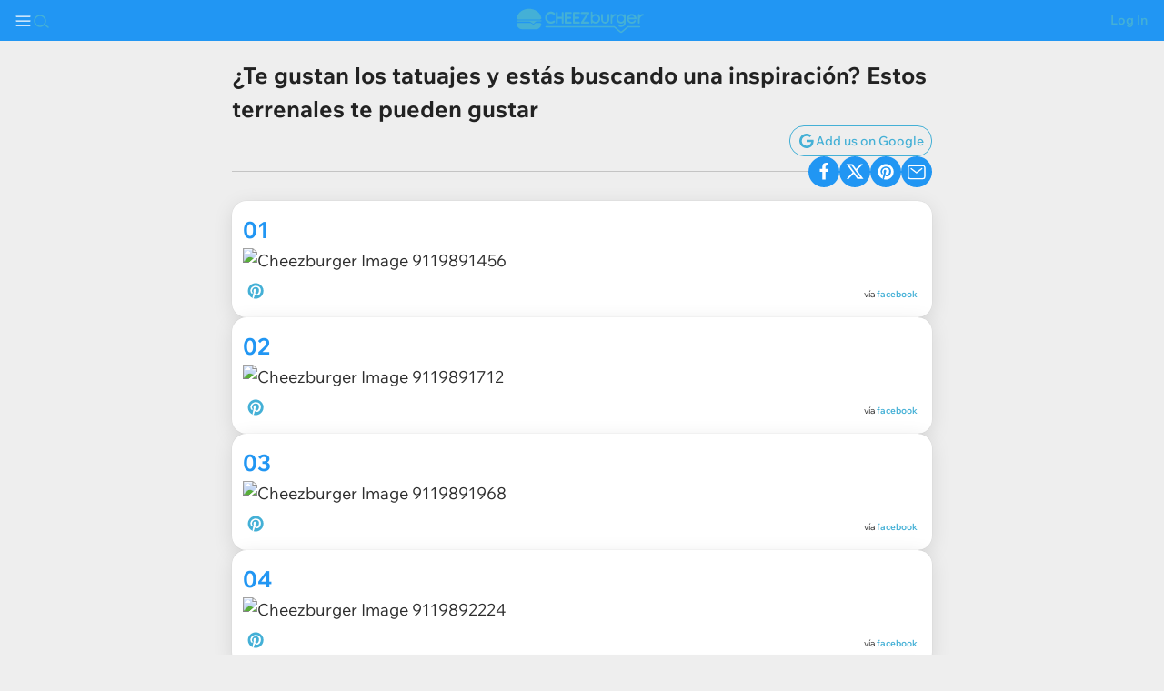

--- FILE ---
content_type: text/html; charset=UTF-8
request_url: https://amp.cheezburger.com/4634885/te-gustan-los-tatuajes-y-ests-buscando-una-inspiracin-estos-terrenales-te-pueden-gustar
body_size: 17158
content:
<!doctype html><html amp lang="es"><head><style amp-custom="">@media screen{:root{--g10: #fff;--g9: #eee;--g8: #ddd;--g7: #979797;--g6: #8c8c8c;--g5: #666;--g3: #4e4e4e;--g2: #333;--g1: #2c2c2c;--g0: #000;}}a,article,body,button,code,dd,div,dl,dt,fieldset,footer,form,h1,h2,h3,h4,h5,h6,header,html,input,legend,li,main,ol,p,pre,section,textarea,ul{border: 0px;box-sizing: border-box;margin: 0px;outline: 0px;padding: 0px;}html{text-size-adjust: 100%;-webkit-tap-highlight-color: rgba(0,0,0,0);-webkit-font-smoothing: antialiased;color: var(--g5);font: 16px / 1.3 "Wix Madefor Text",Verdana,sans-serif;}body{background: rgb(238,238,238);overflow-x: hidden;}#wm_body{margin-left: auto;margin-right: auto;max-width: 800px;}a img,amp-img{border: none;display: block;}ul{list-style: none;}@media screen{html .flex{align-items: center;display: flex;}html .wrap{flex-wrap: wrap;}html .top{align-items: flex-start;}html .mid{align-items: center;}html .btm{align-items: flex-end;}html .left{justify-content: flex-start;}html .ctr{justify-content: center;}html .just{justify-content: space-between;}html .even{justify-content: space-evenly;}html .right{justify-content: flex-end;}html .v50{margin-bottom: 50px;margin-top: 50px;}html .v40{margin-bottom: 40px;margin-top: 40px;}html .v30{margin-bottom: 30px;margin-top: 30px;}html .v20{margin-bottom: 20px;margin-top: 20px;}html .v15{margin-bottom: 15px;margin-top: 15px;}html .v10{margin-bottom: 10px;margin-top: 10px;}html .v5{margin-bottom: 5px;margin-top: 5px;}html .no-btm{margin-bottom: 0px;}html .no-top{margin-top: 0px;}html .v50-pad{padding-bottom: 50px;padding-top: 50px;}html .v30-pad{padding-bottom: 30px;padding-top: 30px;}html .v20-pad{padding-bottom: 20px;padding-top: 20px;}html .v10-pad{padding-bottom: 10px;padding-top: 10px;}html .v5-pad{padding-bottom: 5px;padding-top: 5px;}html .pad-no-btm{padding-bottom: 0px;}html .pad-no-top{padding-top: 0px;}html .p7{padding: 7px;}html .g5{padding-left: 5px;padding-right: 5px;}html .g10{padding-left: 10px;padding-right: 10px;}html .g15{padding-left: 15px;padding-right: 15px;}html{--a: 0;}.a1,.a10,.a15,.a5{margin-left: calc(var(--a)*-1px);margin-right: calc(var(--a)*-1px);}html .a1{--a: 0.5;}html .a5{--a: 2.5;}html .a10{--a: 5;}html .a15{--a: 7.5;}.grow1,.grow2,.s,.s1,.s10,.s11,.s12,.s2,.s3,.s4,.s5,.s6,.s7,.s8,.s9{margin-left: calc(var(--a)*1px);margin-right: calc(var(--a)*1px);}.s{width: auto;}.s1{width: calc(8.33333% - var(--a)*2px);}.s2{width: calc(16.66667% - var(--a)*2px);}.s3{width: calc(25% - var(--a)*2px);}.s4{width: calc(33.33333% - var(--a)*2px);}.s5{width: calc(41.66667% - var(--a)*2px);}.s6{width: calc(50% - var(--a)*2px);}.s7{width: calc(58.33333% - var(--a)*2px);}.s8{width: calc(66.66667% - var(--a)*2px);}.s9{width: calc(75% - var(--a)*2px);}.s10{width: calc(83.33333% - var(--a)*2px);}.s11{width: calc(91.66667% - var(--a)*2px);}.s12{width: calc(100% - var(--a)*2px);}.grow1{flex-grow: 1;}.grow2{flex-grow: 2;}.o1{margin-left: 8.33333%;}.o2{margin-left: 16.6667%;}.o3{margin-left: 25%;}.o4{margin-left: 33.3333%;}.o5{margin-left: 41.6667%;}.o6{margin-left: 50%;}.o7{margin-left: 58.3333%;}.o8{margin-left: 66.6667%;}.o9{margin-left: 75%;}.o10{margin-left: 83.3333%;}.o11{margin-left: 91.6667%;}.o12{margin-left: 100%;}html body .hidden{display: none;}.child,.fill,.parent{display: block;}.parent{position: relative;}.child,.fill{position: absolute;}.fill{background-color: rgb(255,255,255);bottom: 0px;top: 0px;width: 100%;}.clip img{object-fit: cover;}}body{line-height: 1.5;}h1,h2,h3,h4,h5,h6{color: inherit;margin: 0px;}.h1,h1{font-size: 25px;}.h2,h2{font-size: 21px;}.h3,h3{font-size: 18px;}.h5,h5{font-size: 14px;}.link,a{color: rgb(68,176,214);font-weight: 600;text-decoration: none;}.btn-ghost{color: var(--g10);display: block;}@media (min-width: 768px){.w-share span{display: inline;margin-left: 5px;}}body{--chz-channel-color: var(--g10);}#header,.brand,.brand h1,.menu,.menu a,.menu h2{color: var(--chz-channel-color);}#header{height: 45px;padding-right: 18px;}.hamburger{background: transparent;color: var(--g10);font-size: 25px;height: 60px;width: 60px;}.sidebar-nav{padding-bottom: 15px;padding-left: 15px;padding-top: 15px;}@media screen and (min-width: 360px){.animal a.mu-nav-newsletter,.ichc a.mu-nav-newsletter{display: block;font-size: 13px;font-weight: 400;margin-right: 10%;}}.primary-bg{background-color: var(--chz-theme-color);}.primary-bg.flex.g15{font-size: 18px;height: 50px;position: fixed;width: 100%;z-index: 999;}.chz-theme-rf .hamburger{height: unset;width: unset;}.chz-nav .chz-flat{background-color: var(--chz-card-background);border: 1px solid rgb(46,46,46);border-radius: 16px;color: inherit;height: calc(100% - 100px);margin: 0px 16px;overflow-y: auto;position: absolute;top: 60px;width: calc(100% - 32px);z-index: 9999601;}.chz-nav a{align-items: center;display: flex;margin: 0px 12px;max-width: 100%;padding: 12px 0px;}.chz-nav h2{margin: 0px;}.chz-nav .chz-separator span{display: block;margin: 0px 12px;padding: 12px 0px;}.chz-nav .chz-separator::before{display: none;}.chz-nav .chz-separator::after{display: block;}.chz-overlay{background: rgba(0,0,0,0.5);inset: 0px;position: fixed;z-index: 9999600;}.chz-nav .chz-center{justify-content: center;}.chz-nav .chz-logo{color: var(--chz-heading-color);}.chz-logo{align-items: center;display: flex;height: 30px;justify-content: center;width: 200px;}.chz-nav-global-section.chz-logo a{text-align: center;}.chz-nav-global-section.chz-logo a svg{height: 100%;margin-top: 8px;width: 70%;}.chz-channel-menu{display: grid;gap: 10px;grid-template-columns: 1fr 1fr 1fr;padding: 10px;}.chz-channel-menu li{align-items: center;border-radius: 8px;display: flex;justify-content: center;overflow: hidden;padding: 8px;}@media (prefers-color-scheme: dark){.chz-channel-menu li .chz-fail{filter: invert(1);}}.chz-channel-logo{height: 40px;max-width: 100%;object-fit: contain;}.chz-channel-bg{background-color: var(--chz-theme-color);}.chz-theme-rf .navBtns{gap: 10px;}.chz-icon{fill: none;stroke: currentcolor;height: 20px;width: 20px;}.hide-symbols{display: none;}.wi{stroke-width: 0;stroke: currentcolor;fill: currentcolor;display: inline-block;height: 1em;width: 1em;}footer{background-color: var(--g2);margin-top: 16px;text-align: center;}.chz-theme-rf footer{background-color: rgb(37,37,37);color: rgb(255,255,255);font-size: 14px;padding: 36px 0px 24px;text-align: left;}.chz-theme-rf footer .chz-links{display: flex;flex-direction: column;gap: 24px;}.chz-theme-rf footer .chz-links h2{color: rgb(255,255,255);}.chz-theme-rf footer .chz-email,.chz-theme-rf footer .chz-links h2.chz-text-title-heavy{color: rgb(253,187,48);}.chz-theme-rf footer .chz-contact{border: 1px solid rgb(255,255,255);border-radius: 16px;color: rgb(255,255,255);display: flex;flex-direction: column;gap: 12px;padding: 12px;}.chz-theme-rf .chz-legal{display: flex;font-size: 10px;gap: 12px;margin-top: 16px;}.chz-theme-rf footer .chz-logo{height: 45px;width: 150px;}body{--chz-border-color: #c4c4c4;--chz-body-background: #eee;--chz-card-background: #fff;--chz-text-color: #2e2e2e;--chz-heading-color: #222;--chz-link-color: #4664ee;--chz-text-color-hot-takes: #000;}.chz-animal{--chz-theme-color: #fb8c00;}.chz-cake{--chz-theme-color: #d85a6f;}.chz-cheez,.chz-fail{--chz-theme-color: #231f20;}.chz-geek{--chz-theme-color: #9039e4;}.chz-ichc{--chz-theme-color: #b35c3e;}.chz-loquillo{--chz-theme-color: #2196f3;}.chz-meme{--chz-theme-color: #3b7a4d;}@media (prefers-color-scheme: dark){body{--chz-border-color: #575757;--chz-body-background: #2e2e2e;--chz-card-background: #252525;--chz-text-color: #eee;--chz-heading-color: #eee;--chz-link-color: #5c92fb;--chz-text-color-hot-takes: #fef1c7;}.chz-cheez,.chz-fail{--chz-theme-color: #fff;--chz-channel-color: #2e2e2e;}}body.chz-theme-rf{background: var(--chz-body-background);color: var(--chz-text-color);line-height: 1.5;}.chz-content{font-size: 18px;padding-bottom: 20px;padding-top: 20px;}h1,h2,h3{color: var(--chz-heading-color);font-weight: 700;}li{list-style: none;}.chz-title{color: var(--chz-theme-color);font-size: 25px;font-weight: 700;}.chz-title,.chz-title h2{line-height: 40px;}.chz-text-title-heavy{letter-spacing: 0.1em;text-transform: uppercase;}.chz-flex{display: flex;}.chz-vertical{flex-direction: column;}.chz-gap{gap: 8px;}.chz-padded{padding: 0px 16px;}.chz-post-header{display: flex;flex-direction: column;gap: 16px;padding-bottom: 16px;}.chz-post-header .chz-metadata{column-gap: 4px;display: grid;flex: 1 1 0%;grid-template: "author actions" ". ." / 1fr auto;}.chz-actions{align-content: center;grid-area: actions;}#wm_contentarea .chz-tags{flex-wrap: wrap;}#wm_contentarea .chz-tags a{align-items: center;border: 1px solid var(--chz-border-color);border-radius: 24px;display: flex;font-size: 14px;font-weight: 400;height: 38px;padding: 4px 8px;}#wm_contentarea .chz-text-btn{border: 1px solid;}#wm_contentarea .chz-rounded{border-radius: 16px;}#wm_contentarea .js-vote-up{align-items: center;display: flex;gap: 4px;padding: 0px 10px;text-align: center;}.js-vote-up svg{fill: none;stroke: var(--chz-heading-color);stroke-width: 2px;height: 15px;max-height: 100%;width: 15px;}#wm_contentarea .chz-separator{align-items: center;display: flex;height: 24px;justify-content: center;position: relative;}#wm_contentarea .chz-separator span{align-self: center;background-color: var(--chz-text-color);border-radius: 16px;color: var(--chz-body-background);flex-shrink: 0;font-size: 14px;font-weight: 600;padding: 0px 12px;}.chz-separator::after,.chz-separator::before{border-top: 1px solid var(--chz-border-color);content: "";flex: 1 1 0%;margin: 0px 10px;}#wm_contentarea .chz-separator.chz-highlight span{background-color: rgb(253,187,48);color: rgb(46,46,46);}#wm_contentarea amp-next-page .chz-separator{margin: 24px 0px;}.chz-btn{align-items: center;background-position: 50% center;border-radius: 4px;display: inline-flex;font-size: 14px;font-weight: 500;gap: 4px;height: 34px;justify-content: center;padding: 6px 8px;position: relative;transition: background 0.5s ease 0s;white-space: nowrap;}.chz-btn.chz-toggle-comments{background-color: var(--chz-card-background);border: 1px solid var(--chz-border-color);border-radius: 8px;color: var(--chz-heading-color);letter-spacing: 0.1em;padding: 10px;text-transform: uppercase;width: 100%;}@media screen{.cover img{object-fit: cover;}}.js-post{contain-intrinsic-size: 0px 500px;content-visibility: auto;padding: 0px 15px;}@media screen{amp-img.amp-notsupported{background: rgb(221,221,221);}}.chz-recommended-post > .resp-media-wrap > amp-img,.chz-recommended-post > .resp-media-wrap > img{display: block;height: 94.75px;margin: 0px;object-fit: cover;width: 100%;}.chz-post img{border-radius: 4px;display: block;height: auto;margin: 0px;width: 100%;}.chz-post-content{gap: 24px;}.chz-list,.chz-post-content{display: flex;flex-direction: column;}.chz-list{gap: 16px;}.chz-card{background: var(--chz-card-background);border-radius: 16px;color: var(--chz-text-color);display: flex;flex-direction: column;gap: 10px;padding: 12px;}.chz-shadow{box-shadow: rgba(0,0,0,0.1) 0px 5px 22px 0px,rgba(0,0,0,0.05) 0px 0px 0px 0.5px;}.chz-item-metadata{align-items: center;display: flex;padding: 10px 0px 0px;}.chz-item-metadata > *{margin: 0px 4px;}.chz-item-attribution,.chz-item-metadata .chz-theme-links{font-size: 10px;margin-inline-start: auto;}.chz-share{border-top: 1px solid var(--chz-border-color);gap: 8px;height: 1px;margin: 16px 0px;}.chz-share .chz-filled{align-items: center;background-color: var(--chz-theme-color);border-radius: 50%;color: var(--chz-channel-color);display: inline-flex;font-size: 24px;height: 34px;justify-content: center;width: 34px;}.chz-filled svg{height: 20px;width: 20px;}.chz-filled .chz-icon-email{fill: transparent;}.chz-share::before{content: "";flex: 1 1 0%;margin: 0px;}.chz-recommended-post{border-radius: 4px;display: grid;grid-template-columns: 1fr 1fr 32px;overflow: hidden;}.chz-recommended-post h3{-webkit-line-clamp: 3;-webkit-box-orient: vertical;display: -webkit-box;margin: 4px 8px;overflow: hidden;text-overflow: ellipsis;}.resp-media-wrap{display: contents;height: 0px;overflow: hidden;padding-bottom: 100%;position: relative;}.card,body{transition-duration: 0.1s;transition-property: color,background-color,border-color;transition-timing-function: linear;}.chz-container{margin-left: auto;margin-right: auto;max-width: 1076px;}.chz-flex.chz-center{align-items: center;}a:not(div.ck-content > p > a):not(.chz-theme-links a):not(.chz-btn.chz-filled):not(.chz-share .chz-filled),button{color: inherit;cursor: pointer;}a,a:hover{text-decoration: none;}.chz-btn-facebook{background-color: rgb(59,89,152);}#amp-infinite-scroll{background-color: var(--chz-body-background);position: relative;}#footer-container{position: absolute;top: 100%;width: 100%;}#scroll-post-end{height: 10px;}body{animation: 8s step-end 0s 1 normal both running -amp-start;}@-webkit-keyframes -amp-start{0%{visibility: hidden;}100%{visibility: visible;}}@keyframes -amp-start{0%{visibility: hidden;}100%{visibility: visible;}}body{font-family: "Wix Madefor Text",Verdana,sans-serif;}@font-face{font-display: swap;font-family: "Wix Madefor Text";font-style: normal;font-weight: 400 800;src: url("https://fonts.gstatic.com/s/wixmadefortext/v13/-W_lXI_oSymQ8Qj-Apx3HGN_Hu1RZisR5zwf.woff2") format("woff2");unicode-range: U+100-2AF,U+304,U+308,U+329,U+1E00-1E9F,U+1EF2-1EFF,U+2020,U+20A0-20AB,U+20AD-20C0,U+2113,U+2C60-2C7F,U+A720-A7FF;}@font-face{font-display: swap;font-family: "Wix Madefor Text";font-style: normal;font-weight: 400 800;src: url("https://fonts.gstatic.com/s/wixmadefortext/v13/-W_lXI_oSymQ8Qj-Apx3HGN_Hu1RZiUR5w.woff2") format("woff2");unicode-range: U+0-FF,U+131,U+152-153,U+2BB-2BC,U+2C6,U+2DA,U+2DC,U+304,U+308,U+329,U+2000-206F,U+2074,U+20AC,U+2122,U+2191,U+2193,U+2212,U+2215,U+FEFF,U+FFFD;}@font-face{font-display: swap;font-family: Lora;font-style: normal;font-weight: 400 700;src: url("https://fonts.gstatic.com/s/lora/v35/0QIvMX1D_JOuMwT7I-NP.woff2") format("woff2");unicode-range: U+100-2BA,U+2BD-2C5,U+2C7-2CC,U+2CE-2D7,U+2DD-2FF,U+304,U+308,U+329,U+1D00-1DBF,U+1E00-1E9F,U+1EF2-1EFF,U+2020,U+20A0-20AB,U+20AD-20C0,U+2113,U+2C60-2C7F,U+A720-A7FF;}@font-face{font-display: swap;font-family: Lora;font-style: normal;font-weight: 400 700;src: url("https://fonts.gstatic.com/s/lora/v35/0QIvMX1D_JOuMwr7Iw.woff2") format("woff2");unicode-range: U+0-FF,U+131,U+152-153,U+2BB-2BC,U+2C6,U+2DA,U+2DC,U+304,U+308,U+329,U+2000-206F,U+20AC,U+2122,U+2191,U+2193,U+2212,U+2215,U+FEFF,U+FFFD;}</style><title>¿Te gustan los tatuajes y estás buscando una inspiración? Estos terrenales te pueden gustar - Loquillo</title><style amp-boilerplate="">body{-webkit-animation:-amp-start 8s steps(1,end) 0s 1 normal both;-moz-animation:-amp-start 8s steps(1,end) 0s 1 normal both;-ms-animation:-amp-start 8s steps(1,end) 0s 1 normal both;animation:-amp-start 8s steps(1,end) 0s 1 normal both}@-webkit-keyframes -amp-start{from{visibility:hidden}to{visibility:visible}}@-moz-keyframes -amp-start{from{visibility:hidden}to{visibility:visible}}@-ms-keyframes -amp-start{from{visibility:hidden}to{visibility:visible}}@-o-keyframes -amp-start{from{visibility:hidden}to{visibility:visible}}@keyframes -amp-start{from{visibility:hidden}to{visibility:visible}}</style><noscript><style amp-boilerplate="">body{-webkit-animation:none;-moz-animation:none;-ms-animation:none;animation:none}</style></noscript> <script async="" src="https://cdn.ampproject.org/v0.js"></script> <script async="" custom-element="amp-iframe" src="https://cdn.ampproject.org/v0/amp-iframe-0.1.js"></script> <meta charset="utf-8"> <meta name="viewport" content="width=device-width,minimum-scale=1,initial-scale=1"><meta property="fb:app_id" content="559908251532592"><meta name="title" content="seleccion de tatuajes inspiracionales"><meta name="description" content="galeria de tatuajes que te pueden servir si buscabas inspiracion"><meta name="keywords" content="tatuaje inspiracion"><meta name="date" content="2018-01-25T23:48:13.1730000Z"><meta property="og:site_name" content="Cheezburger"><meta property="og:url" content="https://cheezburger.com/4634885/te-gustan-los-tatuajes-y-ests-buscando-una-inspiracin-estos-terrenales-te-pueden-gustar"><meta property="og:title" content="¿Te gustan los tatuajes y estás buscando una inspiración? Estos terrenales te pueden gustar"><meta property="og:description"><meta property="og:type" content="article"><meta property="og:image" content="https://i.chzbgr.com/original/4634885/h281B2B2A/seleccion-de-tatuajes-inspiracionales"><meta property="og:image:width" content="800"><meta property="og:image:height" content="420"><meta name="twitter:card" content="summary_large_image"><meta name="twitter:site" content="@Cheezburger"><meta name="twitter:title" content="¿Te gustan los tatuajes y estás buscando una inspiración? Estos terrenales te pueden gustar"><meta name="twitter:description"><meta name="twitter:url" content="https://cheezburger.com/4634885/te-gustan-los-tatuajes-y-ests-buscando-una-inspiracin-estos-terrenales-te-pueden-gustar"><meta name="twitter:image:src" content="https://i.chzbgr.com/original/4634885/h281B2B2A/seleccion-de-tatuajes-inspiracionales"><meta name="robots" content="max-image-preview:large"><meta name="amp-experiments-opt-in" content="amp-next-page"> <meta name="amp-consent-blocking" content="amp-ad"> <script async="" custom-element="amp-consent" src="https://cdn.ampproject.org/v0/amp-consent-0.1.js"></script> <link rel="canonical" href="https://cheezburger.com/4634885/te-gustan-los-tatuajes-y-ests-buscando-una-inspiracin-estos-terrenales-te-pueden-gustar"> <link rel="icon" href="https://cheezburger.com/favicon.ico"> <meta name="theme-color" content="#2196f3"> <script async="" custom-element="amp-next-page" src="https://cdn.ampproject.org/v0/amp-next-page-0.1.js"></script><script async="" custom-element="amp-analytics" src="https://cdn.ampproject.org/v0/amp-analytics-0.1.js"></script><meta name="amp-google-client-id-api" content="googleanalytics"> <script async="" custom-element="amp-lightbox" src="https://cdn.ampproject.org/v0/amp-lightbox-0.1.js"></script></head><body class="chz-theme-rf chz-loquillo 4634885 te-gustan-los-tatuajes-y-ests-buscando-una-inspiracin-estos-terrenales-te-pueden-gustar w adsFalse"><div id="header" class="primary-bg flex g15 just" next-page-hide=""> <div class="navBtns flex ctr"> <a class="hamburger flex ctr" on="tap:lightbox.open" role="button" aria-label="menu" rel="noopener"> <svg class="chz-icon"><use xlink:href="#chz-icon-hamburger"></use></svg> </a> <a class="search flex" href="https://search.cheezburger.com" rel="noopener"> <svg class="chz-icon"><use xlink:href="#chz-icon-search"></use></svg> </a> </div> <div class="chz-nav-global-section chz-logo"> <a href="https://www.cheezburger.com" title="Cheezburger Homepage" rel="noopener"> <svg> <use href="#chz-icon-chz-logo"></use> </svg> </a> </div> <a class="h5 chz-login" rel="noopener" href="https://cheezburger.com/4634885/te-gustan-los-tatuajes-y-ests-buscando-una-inspiracin-estos-terrenales-te-pueden-gustar?wompLogin">Log In</a> </div><amp-iframe title="User Sync" width="1" height="1" sandbox="allow-same-origin allow-scripts" frameborder="0" src="https://ads.pubmatic.com/AdServer/js/pwtSync/load-cookie.html?pubid=158774&amp;profid=2270&amp;bidders=appnexus,pubmatic,districtm,rubicon,ix"> <img placeholder="" src="[data-uri]" width="undefined" height="undefined" loading="lazy"> </amp-iframe> <div id="womp_18066"> <amp-analytics type="comscore" id="comScore"> <script type="application/json"> { "vars": { "c2": "6685975" } } </script> </amp-analytics> <amp-analytics id="ga4_analytics" type="gtag" data-credentials="include"> <script type="application/json"> { "vars": { "gtag_id": "G-7Q659L5T5P", "config" : { "G-7Q659L5T5P": { "groups": "default" } }, "linker": { "domains": ["cheezburger.com"] } }, "extraUrlParams": { "ep.experiment": "refresh", "ep.variant": "new", "ep.requestType": "amp", "ep.siteId": "49978", "ep.channelSiteId": "49978", "ep.postType": "List", "ep.pageType": "View" } } </script> </amp-analytics> <amp-analytics type="googleanalytics" id="gaAmpOnlyAnalytics"> <script type="application/json"> { "vars": { "account": "UA-84372861-10" }, "triggers": { "trackPageview": { "on": "visible", "request": "pageview" }, "trackScrollThrough": { "on": "visible", "request": "pageview", "selector": "#amp-infinite-scroll", "vars": { "documentLocation": "https://amp.cheezburger.com/8292495616/y-as%C3%AD-la-semana" } }, "trackScrollPostStart": { "on": "visible", "request": "event", "selector": "#amp-infinite-scroll", "vars": { "eventCategory": "recirculation", "eventAction": "infinite-scroll-post-start", "eventLabel": "8292495616" } }, "trackScrollPostEnd": { "on": "visible", "request": "event", "selector": "#scroll-post-end", "vars": { "eventCategory": "recirculation", "eventAction": "infinite-scroll-post-end", "eventLabel": "8292495616" } } } } </script> </amp-analytics> <amp-analytics type="googleanalytics" id="gaStandardPropAnalytics"> <script type="application/json"> { "vars": { "account": "UA-4387187-2" }, "triggers": { "trackPageview": { "on": "visible", "request": "pageview" }, "trackScrollThrough": { "on": "visible", "request": "pageview", "selector": "#amp-infinite-scroll", "vars": { "documentLocation": "https://amp.cheezburger.com/8292495616/y-as%C3%AD-la-semana" } }, "trackScrollPostStart": { "on": "visible", "request": "event", "selector": "#amp-infinite-scroll", "vars": { "eventCategory": "recirculation", "eventAction": "infinite-scroll-post-start", "eventLabel": "8292495616" } }, "trackScrollPostEnd": { "on": "visible", "request": "event", "selector": "#scroll-post-end", "vars": { "eventCategory": "recirculation", "eventAction": "infinite-scroll-post-end", "eventLabel": "8292495616" } } } } </script> </amp-analytics> <amp-analytics type="googleanalytics" id="subSitePropAnalytics"> <script type="application/json"> { "vars": { "account": "UA-80859524-7" }, "triggers": { "trackPageview": { "on": "visible", "request": "pageview" }, "trackScrollThrough": { "on": "visible", "request": "pageview", "selector": "#amp-infinite-scroll", "vars": { "documentLocation": "https://amp.cheezburger.com/8292495616/y-as%C3%AD-la-semana" } }, "trackScrollPostStart": { "on": "visible", "request": "event", "selector": "#amp-infinite-scroll", "vars": { "eventCategory": "recirculation", "eventAction": "infinite-scroll-post-start", "eventLabel": "8292495616" } }, "trackScrollPostEnd": { "on": "visible", "request": "event", "selector": "#scroll-post-end", "vars": { "eventCategory": "recirculation", "eventAction": "infinite-scroll-post-end", "eventLabel": "8292495616" } } } } </script> </amp-analytics> <amp-analytics type="chartbeat"> <script type="application/json"> { "vars": { "uid": 6425, "domain": "cheezburger.com", "sections": "loquillo,pagetype-media,cluster-loquillo,tag-curiosidades,tag-listas,tag-fotos,language-espanol,type-List", "authors": "elg4to", "title": "¿Te gustan los tatuajes y estás buscando una inspiración? Estos terrenales te pueden gustar" } } </script> </amp-analytics> <amp-lightbox id="lightbox" class="chz-nav" layout="nodisplay" next-page-hide=""> <div class="chz-overlay" on="tap:lightbox.close" role="button" tabindex="0"></div> <div aria-label="Cheezburger channels and links" class="chz-flat chz-scrollbar chz-always"> <li class="chz-separator"> <a class="chz-center" href="https://www.cheezburger.com" aria-label="Cheezburger" rel="noopener"> <svg class="chz-logo"> <use href="#chz-icon-chz-logo"></use> </svg> </a> </li> <li> <ul aria-label="Cheezburger channel links" class="chz-channel-menu sidebar-nav"> <li class="chz-ichc chz-channel-bg"> <a href="https://icanhas.cheezburger.com" aria-label="I Can Has Cheezburger?" rel="noopener"> <img class="lazyload chz-ichc chz-channel-logo chz-default-bg" alt="I Can Has Cheezburger?" src="https://s.chzbgr.com/s/unversioned/img/channels/ichc-brand.svg" height="79" width="88" loading="lazy"> </a> </li> <li class="chz-fail chz-channel-bg"> <a href="https://failblog.cheezburger.com" aria-label="FAIL Blog" rel="noopener"> <img class="lazyload chz-fail chz-channel-logo chz-default-bg" alt="FAIL Blog" src="https://s.chzbgr.com/s/unversioned/img/channels/fail-brand.svg" height="47" width="128" loading="lazy"> </a> </li> <li class="chz-meme chz-channel-bg"> <a href="https://memebase.cheezburger.com" aria-label="Memebase" rel="noopener"> <img class="lazyload chz-meme chz-channel-logo chz-default-bg" alt="Memebase" src="https://s.chzbgr.com/s/unversioned/img/channels/meme-brand.svg" height="76" width="106" loading="lazy"> </a> </li> <li class="chz-animal chz-channel-bg"> <a href="https://animalcomedy.cheezburger.com" aria-label="Animal Comedy" rel="noopener"> <img class="lazyload chz-animal chz-channel-logo chz-default-bg" alt="Animal Comedy" src="https://s.chzbgr.com/s/unversioned/img/channels/animal-brand.svg" height="73" width="86" loading="lazy"> </a> </li> <li class="chz-geek chz-channel-bg"> <a href="https://geek.cheezburger.com" aria-label="Geek Universe" rel="noopener"> <img class="lazyload chz-geek chz-channel-logo chz-default-bg" alt="Geek Universe" src="https://s.chzbgr.com/s/unversioned/img/channels/geek-brand.svg" height="53" width="108" loading="lazy"> </a> </li> <li class="chz-cake chz-channel-bg"> <a href="https://cheezcake.cheezburger.com" aria-label="CheezCake" rel="noopener"> <img class="lazyload chz-cake chz-channel-logo chz-default-bg" alt="CheezCake" src="https://s.chzbgr.com/s/unversioned/img/channels/cake-brand.svg" height="58" width="131" loading="lazy"> </a> </li> </ul> </li> <li class="chz-separator"> <span> <h2 class="chz-text-title">Channels</h2> </span> </li> <li> <a href="https://icanhas.cheezburger.com" rel="noopener">I Can Has Cheezburger?</a> </li> <li> <a href="https://failblog.cheezburger.com" rel="noopener">FAIL Blog</a> </li> <li> <a href="https://memebase.cheezburger.com" rel="noopener">Memebase</a> </li> <li> <a href="https://animalcomedy.cheezburger.com" rel="noopener">Animal Comedy</a> </li> <li> <a href="https://geek.cheezburger.com" rel="noopener">Geek Universe</a> </li> <li> <a href="https://cheezcake.cheezburger.com" rel="noopener">CheezCake</a> </li> <li class="chz-separator"> <span> <h2 class="chz-text-title">Links</h2> </span> </li> <li> <a href="https://www.cheezburger.com/the-team" target="_blank" rel="noopener">The Team</a> </li> <li> <a href="https://loquillo.cheezburger.com/Home/Community" rel="noopener">Comunidad</a> </li> <li> <a href="https://www.cheezburger.com/about-us" target="_blank" rel="noopener">Sobre Nosotros</a> </li> <li> <a href="https://www.cheezburger.com/editorial-guidelines" target="_blank" rel="noopener">Normas Editoriales</a> </li> <li> <a href="https://www.cheezburger.com/terms-of-service" target="_blank" rel="noopener">Términos</a> </li> <li> <a href="https://www.cheezburger.com/privacy" target="_blank" rel="noopener">Privacidad</a> </li> <li> <a href="https://www.cheezburger.com/security" target="_blank" rel="noopener">Security</a> </li> <li> <a href="https://www.cheezburger.com/dmca" target="_blank" rel="noopener">Política DMCA</a> </li> </div> </amp-lightbox> <div id="wm_body" class="v20 no-btm"> <svg class="hide-symbols" version="1.1" xmlns="https://www.w3.org/2000/svg" xmlns:xlink="https://www.w3.org/1999/xlink"> <defs> <symbol id="mu-comment" viewBox="0 0 24 24"><path d="M4 4h16v12H5.17L4 17.17V4m0-2c-1.1 0-1.99.9-1.99 2L2 22l4-4h14c1.1 0 2-.9 2-2V4c0-1.1-.9-2-2-2H4zm2 10h12v2H6v-2zm0-3h12v2H6V9zm0-3h12v2H6V6z"></path></symbol> <symbol id="mu-arrow" viewBox="0 0 24 24"><path d="M12 8V6.41c0-.89 1.08-1.34 1.71-.71l5.59 5.59c.39.39.39 1.02 0 1.41l-5.59 5.59c-.63.63-1.71.19-1.71-.7V16H5c-.55 0-1-.45-1-1V9c0-.55.45-1 1-1h7z"></path></symbol> <symbol id="mu-favorite" viewBox="0 0 24 24"><path d="M13.35 20.13c-.76.69-1.93.69-2.69-.01l-.11-.1C5.3 15.27 1.87 12.16 2 8.28c.06-1.7.93-3.33 2.34-4.29 2.64-1.8 5.9-.96 7.66 1.1 1.76-2.06 5.02-2.91 7.66-1.1 1.41.96 2.28 2.59 2.34 4.29.14 3.88-3.3 6.99-8.55 11.76l-.1.09z"></path></symbol> <symbol id="mu-user" viewBox="0 0 24 24"><path d="M12 12c2.21 0 4-1.79 4-4s-1.79-4-4-4-4 1.79-4 4 1.79 4 4 4zm0 2c-2.67 0-8 1.34-8 4v1c0 .55.45 1 1 1h14c.55 0 1-.45 1-1v-1c0-2.66-5.33-4-8-4z"></path></symbol> <symbol id="mu-submit" viewBox="0 0 24 24"><path d="M19.35 10.04C18.67 6.59 15.64 4 12 4 9.11 4 6.6 5.64 5.35 8.04 2.34 8.36 0 10.91 0 14c0 3.31 2.69 6 6 6h13c2.76 0 5-2.24 5-5 0-2.64-2.05-4.78-4.65-4.96zM14 13v4h-4v-4H7l4.65-4.65c.2-.2.51-.2.71 0L17 13h-3z"></path></symbol> <symbol id="mu-burger" viewBox="0 0 32 32"><path d="M31.825 16.392c0 1.421-0.616 2.573-1.376 2.573h-28.896c-0.76 0-1.376-1.152-1.376-2.573v0c0-1.421 0.616-2.573 1.376-2.573h28.896c0.76 0 1.376 1.152 1.376 2.573v0zM22.765 23.129l-3.29 2.748-4.311-2.748h-14.222c1.369 4.222 1.58 7.367 8.587 7.367h13.296c7.57 0 6.738-3.145 7.741-7.367h-7.801zM21.414 1.455h-11.179c-5.165 0.891-8.771 4.714-10.14 9.959h31.81c-1.369-5.244-5.61-9.068-10.491-9.959zM8.15 8.085c-0.75 0-1.358-0.577-1.358-1.288s0.608-1.288 1.358-1.288 1.358 0.577 1.358 1.288-0.608 1.288-1.358 1.288zM13.284 9.39c-0.546 0-0.988-0.42-0.988-0.937s0.442-0.937 0.988-0.937 0.988 0.419 0.988 0.937c0 0.518-0.442 0.937-0.988 0.937zM13.319 6.144c-0.701 0-1.27-0.539-1.27-1.205s0.569-1.205 1.27-1.205c0.701 0 1.27 0.539 1.27 1.205s-0.569 1.205-1.27 1.205zM17.738 8.955c-0.628 0-1.138-0.483-1.138-1.079s0.51-1.079 1.138-1.079 1.138 0.483 1.138 1.079c0 0.596-0.51 1.079-1.138 1.079zM19.687 6.178c-0.711 0-1.288-0.547-1.288-1.221s0.577-1.221 1.288-1.221c0.711 0 1.288 0.547 1.288 1.221s-0.576 1.221-1.288 1.221zM24.768 8.085c-0.75 0-1.358-0.577-1.358-1.288s0.608-1.288 1.358-1.288 1.358 0.577 1.358 1.288-0.608 1.288-1.358 1.288z"></path></symbol> <symbol id="mu-search" viewBox="0 0 24 24"><path d="M15.5 14h-.79l-.28-.27c1.2-1.4 1.82-3.31 1.48-5.34-.47-2.78-2.79-5-5.59-5.34-4.23-.52-7.79 3.04-7.27 7.27.34 2.8 2.56 5.12 5.34 5.59 2.03.34 3.94-.28 5.34-1.48l.27.28v.79l4.25 4.25c.41.41 1.08.41 1.49 0 .41-.41.41-1.08 0-1.49L15.5 14zm-6 0C7.01 14 5 11.99 5 9.5S7.01 5 9.5 5 14 7.01 14 9.5 11.99 14 9.5 14z"></path></symbol> <symbol id="wi-search" viewBox="0 0 30 32"> <title>search</title> <path d="M20.576 14.848q0-3.296-2.336-5.632t-5.664-2.368-5.664 2.368-2.336 5.632 2.336 5.664 5.664 2.336 5.664-2.336 2.336-5.664zM29.728 29.728q0 0.928-0.704 1.6t-1.6 0.672q-0.96 0-1.6-0.672l-6.112-6.112q-3.2 2.208-7.136 2.208-2.56 0-4.896-0.992t-4-2.688-2.688-4-0.992-4.896 0.992-4.864 2.688-4.032 4-2.688 4.896-0.992 4.896 0.992 4 2.688 2.688 4.032 0.992 4.864q0 3.936-2.208 7.136l6.112 6.112q0.672 0.672 0.672 1.632z"></path> </symbol> <symbol id="wi-mail" viewBox="0 0 32 32"> <title>email</title> <path d="M29.728 26.848v-13.696q-0.576 0.64-1.248 1.152-4.768 3.68-7.616 6.048-0.896 0.768-1.472 1.184t-1.536 0.896-1.824 0.416h-0.064q-0.832 0-1.824-0.416t-1.536-0.896-1.472-1.184q-2.816-2.368-7.616-6.048-0.672-0.512-1.248-1.152v13.696q0 0.224 0.192 0.416t0.384 0.16h26.304q0.224 0 0.384-0.16t0.192-0.416zM29.728 8.096v-0.448t-0.032-0.224-0.032-0.224-0.096-0.16-0.16-0.128-0.256-0.064h-26.304q-0.224 0-0.384 0.192t-0.192 0.384q0 3.008 2.656 5.088 3.424 2.688 7.136 5.632 0.128 0.096 0.64 0.544t0.8 0.672 0.8 0.544 0.896 0.512 0.768 0.16h0.064q0.352 0 0.768-0.16t0.896-0.512 0.8-0.544 0.8-0.672 0.64-0.544q3.712-2.944 7.168-5.632 0.96-0.768 1.792-2.080t0.832-2.336zM32 7.424v19.424q0 1.184-0.832 2.016t-2.016 0.864h-26.304q-1.152 0-2.016-0.864t-0.832-2.016v-19.424q0-1.184 0.832-2.016t2.016-0.832h26.304q1.184 0 2.016 0.832t0.832 2.016z"></path> </symbol> <symbol id="wi-thumbs-up" viewBox="0 0 27 32"> <title>community</title> <path d="M4.576 24q0-0.48-0.352-0.8t-0.8-0.352-0.8 0.352-0.352 0.8 0.352 0.8 0.8 0.352 0.8-0.352 0.352-0.8zM25.152 13.728q0-0.928-0.704-1.6t-1.6-0.704h-6.272q0-1.024 0.864-2.848t0.832-2.848q0-1.76-0.544-2.592t-2.304-0.864q-0.448 0.48-0.672 1.536t-0.544 2.24-1.056 1.952q-0.416 0.416-1.376 1.632-0.064 0.096-0.416 0.512t-0.576 0.736-0.608 0.768-0.704 0.8-0.704 0.608-0.704 0.48-0.64 0.192h-0.576v11.424h0.576q0.224 0 0.576 0.032t0.576 0.128 0.672 0.192 0.64 0.224 0.64 0.192 0.512 0.192q3.776 1.312 6.112 1.312h2.144q3.424 0 3.424-2.976 0-0.48-0.064-0.992 0.512-0.288 0.832-0.96t0.32-1.312-0.32-1.216q0.928-0.896 0.928-2.144 0-0.448-0.16-0.992t-0.448-0.832q0.576-0.032 0.96-0.832t0.384-1.44zM27.424 13.696q0 1.6-0.864 2.912 0.16 0.576 0.16 1.216 0 1.376-0.672 2.592 0.032 0.384 0.032 0.768 0 1.792-1.056 3.168 0 2.496-1.536 3.936t-4.032 1.44h-2.304q-1.728 0-3.392-0.416t-3.872-1.152q-2.080-0.736-2.464-0.736h-5.152q-0.928 0-1.6-0.672t-0.672-1.6v-11.424q0-0.96 0.672-1.632t1.6-0.672h4.896q0.64-0.416 2.464-2.752 1.024-1.344 1.92-2.304 0.416-0.448 0.608-1.536t0.544-2.24 1.12-1.92q0.704-0.672 1.6-0.672 1.504 0 2.688 0.576t1.824 1.824 0.64 3.328q0 1.632-0.864 3.424h3.136q1.856 0 3.232 1.344t1.344 3.2z"></path> </symbol> <symbol id="wi-star" viewBox="0 0 34 32"> <title>favorite this article</title> <path d="M33.6 12.352q0 0.48-0.928 1.216l-8.8 6.4 3.36 10.336q0.16 0.544 0.16 0.96 0 0.768-0.576 0.768-0.544 0-1.216-0.544l-8.8-6.368-8.8 6.368q-0.736 0.544-1.248 0.544-0.576 0-0.576-0.736 0-0.352 0.192-0.992l3.36-10.336-8.8-6.4q-0.928-0.672-0.928-1.184 0-0.736 1.568-0.736l10.88 0.032 3.328-10.368q0.384-1.28 1.024-1.28 0.608 0 0.992 1.28l3.392 10.368 10.848-0.032q1.568 0 1.568 0.704z"></path> </symbol> <symbol id="wi-chev-right" viewBox="0 0 15 32"> <title>chev-right</title> <path d="M0.416 27.84l11.456-11.84-11.456-11.904q-0.832-0.832 0-1.536 0.832-0.832 1.536 0l12.544 12.608q0.768 0.832 0 1.6l-12.544 12.608q-0.704 0.832-1.536 0-0.832-0.704 0-1.536z"></path> </symbol> <symbol id="wi-posts" viewBox="0 0 32 32"> <title>latest posts</title> <path d="M0 32v-14.016h14.016v14.016h-14.016zM0 13.984v-13.984h14.016v13.984h-14.016zM18.016 32v-14.016h13.984v14.016h-13.984zM18.016 13.984v-13.984h13.984v13.984h-13.984z"></path> </symbol> <symbol id="wi-list" viewBox="0 0 32 32"> <title>article list</title> <path d="M9.152 22.272v3.456q0 0.704-0.512 1.184t-1.216 0.512h-5.696q-0.736 0-1.216-0.512t-0.512-1.184v-3.456q0-0.704 0.512-1.216t1.216-0.48h5.696q0.736 0 1.216 0.48t0.512 1.216zM9.152 13.152v3.424q0 0.704-0.512 1.216t-1.216 0.48h-5.696q-0.736 0-1.216-0.48t-0.512-1.216v-3.424q0-0.736 0.512-1.216t1.216-0.512h5.696q0.736 0 1.216 0.512t0.512 1.216zM32 22.272v3.456q0 0.704-0.512 1.184t-1.216 0.512h-17.12q-0.736 0-1.216-0.512t-0.512-1.184v-3.456q0-0.704 0.512-1.216t1.216-0.48h17.12q0.736 0 1.216 0.48t0.512 1.216zM9.152 4v3.424q0 0.704-0.512 1.216t-1.216 0.512h-5.696q-0.736 0-1.216-0.512t-0.512-1.216v-3.424q0-0.704 0.512-1.216t1.216-0.512h5.696q0.736 0 1.216 0.512t0.512 1.216zM32 13.152v3.424q0 0.704-0.512 1.216t-1.216 0.48h-17.12q-0.736 0-1.216-0.48t-0.512-1.216v-3.424q0-0.736 0.512-1.216t1.216-0.512h17.12q0.736 0 1.216 0.512t0.512 1.216zM32 4v3.424q0 0.704-0.512 1.216t-1.216 0.512h-17.12q-0.736 0-1.216-0.512t-0.512-1.216v-3.424q0-0.704 0.512-1.216t1.216-0.512h17.12q0.736 0 1.216 0.512t0.512 1.216z"></path> </symbol> <symbol id="wi-comment" viewBox="0 0 32 32"> <title>comments</title> <path d="M32 16q0 3.104-2.144 5.728t-5.824 4.16-8.032 1.536q-1.248 0-2.592-0.128-3.52 3.104-8.224 4.32-0.864 0.256-2.016 0.384-0.32 0.032-0.544-0.16t-0.32-0.512v-0.032q-0.064-0.064 0-0.192t0.032-0.192 0.064-0.16l0.128-0.16t0.128-0.16 0.128-0.16q0.128-0.16 0.544-0.608t0.64-0.704 0.544-0.704 0.576-0.896 0.48-1.056 0.48-1.344q-2.816-1.6-4.416-3.936t-1.632-5.024q0-2.336 1.28-4.448t3.392-3.648 5.12-2.432 6.208-0.896q4.352 0 8.032 1.536t5.824 4.16 2.144 5.728z"></path> </symbol> <symbol id="wi-tag" viewBox="0 0 27 32"> <title>tags</title> <path d="M8 8q0-0.96-0.672-1.632t-1.6-0.64-1.632 0.64-0.672 1.632 0.672 1.6 1.632 0.672 1.6-0.672 0.672-1.6zM27.040 18.272q0 0.96-0.64 1.632l-8.768 8.768q-0.704 0.672-1.632 0.672-0.96 0-1.6-0.672l-12.768-12.768q-0.672-0.672-1.152-1.824t-0.48-2.080v-7.424q0-0.928 0.672-1.6t1.6-0.704h7.456q0.928 0 2.080 0.48t1.824 1.152l12.768 12.768q0.64 0.672 0.64 1.6z"></path> </symbol> <symbol id="wi-play-circled" viewBox="0 0 32 32"> <title>video article</title> <path d="M0 16q0-6.624 4.704-11.328t11.296-4.672 11.328 4.672 4.672 11.328-4.672 11.328-11.328 4.672-11.296-4.672-4.704-11.328zM3.68 16q0 5.056 3.648 8.672t8.672 3.648 8.672-3.648 3.648-8.672-3.648-8.704-8.672-3.616-8.672 3.616-3.648 8.704zM12 24v-16l12 8z"></path> </symbol> <symbol id="wi-user" viewBox="0 0 33 32"> <title>login</title> <path d="M0 31.008q0-0.288 0.032-0.736t0.352-1.504 0.864-1.568q0.544-0.544 2.176-1.216t3.68-1.376 2.976-1.216q1.216-0.608 1.888-1.792t0.64-2.432q0-0.864-1.024-2.016-1.056-1.216-1.696-3.264t-0.64-4.768q0-2.048 0.576-3.616t1.568-2.56 2.272-1.44 2.72-0.48 2.72 0.48 2.272 1.44 1.568 2.56 0.576 3.616q0 2.688-0.64 4.768t-1.664 3.264q-1.056 1.184-1.056 2.016 0 1.248 0.672 2.432t1.888 1.792q0.928 0.48 2.976 1.216t3.648 1.376 2.176 1.216q0.544 0.544 0.864 1.504t0.352 1.632l0.032 0.672h-32.768z"></path> </symbol> <symbol id="wi-twitter" viewBox="0 0 30 32"> <title>twitter</title> <path d="M28.928 7.296q-1.184 1.728-2.88 2.976 0 0.256 0 0.736 0 2.336-0.672 4.64t-2.048 4.448-3.296 3.744-4.608 2.624-5.792 0.96q-4.832 0-8.832-2.592 0.608 0.064 1.376 0.064 4.032 0 7.168-2.464-1.888-0.032-3.36-1.152t-2.048-2.848q0.608 0.096 1.088 0.096 0.768 0 1.536-0.192-2.016-0.416-3.328-1.984t-1.312-3.68v-0.064q1.216 0.672 2.624 0.736-1.184-0.8-1.888-2.048t-0.704-2.752q0-1.568 0.8-2.912 2.176 2.656 5.248 4.256t6.656 1.76q-0.16-0.672-0.16-1.312 0-2.4 1.696-4.064t4.064-1.696q2.528 0 4.224 1.824 1.952-0.384 3.68-1.408-0.672 2.048-2.56 3.2 1.664-0.192 3.328-0.896z"></path> </symbol> <symbol id="wi-facebook" viewBox="0 0 18 32"> <title>facebook</title> <path d="M17.12 0.224v4.704h-2.784q-1.536 0-2.080 0.64t-0.544 1.92v3.392h5.248l-0.704 5.28h-4.544v13.568h-5.472v-13.568h-4.544v-5.28h4.544v-3.904q0-3.328 1.856-5.152t4.96-1.824q2.624 0 4.064 0.224z"></path> </symbol> <symbol id="wi-menu" viewBox="0 0 27 32"> <title>menu</title> <path d="M27.424 24v2.272q0 0.48-0.32 0.8t-0.832 0.352h-25.12q-0.48 0-0.8-0.352t-0.352-0.8v-2.272q0-0.48 0.352-0.8t0.8-0.352h25.12q0.48 0 0.832 0.352t0.32 0.8zM27.424 14.848v2.304q0 0.448-0.32 0.8t-0.832 0.32h-25.12q-0.48 0-0.8-0.32t-0.352-0.8v-2.304q0-0.448 0.352-0.8t0.8-0.32h25.12q0.48 0 0.832 0.32t0.32 0.8zM27.424 5.728v2.272q0 0.448-0.32 0.8t-0.832 0.352h-25.12q-0.48 0-0.8-0.352t-0.352-0.8v-2.272q0-0.48 0.352-0.832t0.8-0.32h25.12q0.48 0 0.832 0.32t0.32 0.832z"></path> </symbol> <symbol id="wi-pinterest-circled" viewBox="0 0 27 32"> <title>pinterest</title> <path d="M27.424 16q0 3.744-1.824 6.88t-4.992 4.992-6.88 1.856q-1.984 0-3.904-0.576 1.056-1.664 1.376-2.944 0.192-0.608 0.992-3.776 0.352 0.704 1.28 1.216t2.048 0.512q2.176 0 3.872-1.216t2.624-3.36 0.928-4.832q0-2.048-1.088-3.84t-3.072-2.88-4.544-1.152q-1.888 0-3.52 0.544t-2.752 1.376-1.952 1.952-1.184 2.304-0.384 2.4q0 1.856 0.704 3.264t2.112 1.984q0.512 0.224 0.672-0.352 0.032-0.128 0.128-0.544t0.16-0.544q0.096-0.416-0.192-0.768-0.928-1.088-0.928-2.688 0-2.688 1.856-4.64t4.896-1.952q2.688 0 4.224 1.472t1.504 3.808q0 3.040-1.248 5.152t-3.136 2.144q-1.088 0-1.728-0.8t-0.416-1.856q0.128-0.608 0.48-1.664t0.544-1.824 0.192-1.376q0-0.896-0.48-1.472t-1.376-0.576q-1.12 0-1.888 0.992t-0.768 2.56q0 1.28 0.448 2.176l-1.76 7.456q-0.288 1.248-0.224 3.168-3.68-1.632-5.952-5.024t-2.272-7.552q0-3.744 1.856-6.88t4.96-4.992 6.912-1.856 6.88 1.856 4.992 4.992 1.824 6.88z"></path> </symbol> <symbol id="wi-whatsapp" viewBox="0 0 27 32"> <title>whatsapp</title> <path d="M17.6 17.376q0.224 0 1.728 0.8t1.6 0.96q0.032 0.064 0.032 0.256 0 0.576-0.288 1.344-0.288 0.704-1.28 1.184t-1.824 0.48q-1.024 0-3.392-1.12-1.76-0.8-3.040-2.112t-2.624-3.296q-1.312-1.92-1.28-3.456v-0.16q0.064-1.6 1.312-2.816 0.448-0.384 0.928-0.384 0.128 0 0.32 0.032t0.352 0.032q0.352 0 0.48 0.096t0.256 0.512q0.16 0.352 0.608 1.568t0.448 1.312q0 0.384-0.608 1.056t-0.64 0.832q0 0.096 0.096 0.256 0.608 1.312 1.824 2.432 0.992 0.96 2.688 1.824 0.224 0.128 0.416 0.128 0.256 0 0.96-0.864t0.928-0.896zM13.952 26.848q2.272 0 4.352-0.896t3.584-2.368 2.4-3.584 0.896-4.352-0.896-4.352-2.4-3.584-3.584-2.4-4.352-0.896-4.32 0.896-3.584 2.4-2.4 3.584-0.896 4.352q0 3.616 2.144 6.56l-1.408 4.16 4.32-1.376q2.816 1.856 6.144 1.856zM13.952 2.176q2.752 0 5.248 1.088t4.288 2.848 2.88 4.32 1.056 5.216-1.056 5.216-2.88 4.288-4.288 2.88-5.248 1.088q-3.456 0-6.496-1.696l-7.456 2.4 2.432-7.232q-1.92-3.168-1.92-6.944 0-2.752 1.056-5.216t2.88-4.32 4.288-2.848 5.216-1.088z"></path> </symbol> <symbol id="wi-google" viewBox="0 0 30 30"><path d="M15.004 3C8.374 3 3 8.373 3 15s5.375 12 12.004 12c10.01 0 12.265-9.293 11.326-14H15v4h7.738c-.89 3.448-4.012 6-7.738 6a8 8 0 0 1 0-16c2.009 0 3.84.746 5.244 1.969l2.842-2.84A11.96 11.96 0 0 0 15.004 3z" fill="currentColor" stroke="none"></path></symbol> <symbol id="chz-icon-search" viewBox="0 0 20 20" stroke-width="1.5" stroke-linejoin="round"><path d="M14 14l4 3" stroke-linecap="round"></path><path d="M3 10a6 6 0 0 0 6 6 5.98 5.98 0 0 0 4.248-1.763A5.98 5.98 0 0 0 15 10a6 6 0 1 0-12 0z"></path></symbol> <symbol id="chz-icon-hamburger" viewBox="0 0 20 20" stroke-width="1.25" stroke-linecap="round" stroke-linejoin="round"><path d="M3 5h15M3 10h15M3 15h15"></path></symbol> <symbol id="chz-icon-email" viewBox="0 0 18 15"><path d="M15.039 1.4H2.762A2.062 2.062 0 0 0 .7 3.462v8.769c0 1.138.923 2.061 2.062 2.061h12.277a2.061 2.061 0 0 0 2.061-2.061V3.46A2.061 2.061 0 0 0 15.038 1.4z" stroke="currentColor" stroke-width="1.2" stroke-linecap="round" stroke-linejoin="round"></path><path d="M3.639 4.34 8.9 8.432l5.262-4.092" stroke="currentColor" stroke-width="1.2" stroke-linecap="round" stroke-linejoin="round"></path></symbol> <symbol id="chz-icon-x" viewBox="0 0 21 18" stroke="none"><path d="m13.071 7.165 6.775-7.01h-2.573l-5.317 5.503L7.883.154H.846L7.97 9.782.846 17.154H3.42l5.667-5.864 4.338 5.864h7.038l-7.39-9.988zm-8.6-5.208h2.454l9.91 13.393h-2.453L4.472 1.957z" fill="currentColor"></path></symbol> <symbol id="chz-icon-chz-logo" viewBox="0 0 100 19" fill="none"><g clip-path="url(#chz-icon-logo-clip)" fill="currentColor"><path d="M62.045 4.047c-.897 0-1.719.323-2.373.855V2.85c0-.38-.318-.684-.691-.684s-.673.285-.673.684v8.075c0 .38.318.665.673.684a.68.68 0 0 0 .691-.684v-.171a3.71 3.71 0 0 0 2.373.855c2.074 0 3.738-1.691 3.738-3.762s-1.663-3.8-3.738-3.8zm0 6.194c-1.29 0-2.373-1.083-2.373-2.394v-.095c.056-1.292 1.102-2.337 2.373-2.337s2.373 1.083 2.373 2.432-1.065 2.394-2.373 2.394zm10.11-6.213c-.336 0-.673.266-.673.684v3.762c0 .988-.822 1.786-1.85 1.805a1.81 1.81 0 0 1-1.813-1.805V4.712a.69.69 0 0 0-.673-.684c-.355 0-.673.285-.673.684v3.762a3.16 3.16 0 0 0 3.177 3.154c1.757 0 3.214-1.406 3.214-3.154V4.712c0-.19-.075-.38-.206-.494a.74.74 0 0 0-.486-.19h-.019zm12.951.038a.68.68 0 0 0-.692.684v.171c-.617-.532-1.42-.836-2.299-.836-2.037 0-3.644 1.71-3.644 3.762s1.607 3.762 3.644 3.762a3.53 3.53 0 0 0 2.299-.836c0 1.216-1.009 2.204-2.299 2.204a2.46 2.46 0 0 1-1.009-.209c-.093-.057-.206-.076-.318-.076-.243 0-.486.152-.598.38-.056.095-.075.19-.075.285 0 .266.131.456.318.589h.019l.037.038a4.04 4.04 0 0 0 1.589.342c2.018 0 3.644-1.596 3.644-3.572V4.75c0-.38-.299-.665-.654-.684h.037zm-2.99 6.175c-1.252 0-2.28-1.064-2.28-2.432s1.028-2.394 2.28-2.394 2.299 1.045 2.299 2.394-1.028 2.432-2.299 2.432zm17.212-6.175c-1.121 0-1.981.551-2.579 1.178v-.513c0-.399-.318-.684-.654-.684-.168 0-.355.057-.486.19-.131.114-.206.304-.206.494v6.194c0 .19.075.38.206.494a.74.74 0 0 0 .486.19c.355 0 .654-.285.654-.684V7.923v-.019c.094-.266.355-.931.804-1.501.467-.57.99-.988 1.775-.988.374 0 .673-.285.673-.684a.69.69 0 0 0-.673-.684v.019zm-8.839-.019c-2.074 0-3.756 1.691-3.756 3.8a3.74 3.74 0 0 0 3.756 3.762c2.074 0 2.467-.684 3.121-1.71a.68.68 0 0 0 .112-.361c0-.247-.131-.456-.299-.57a.75.75 0 0 0-.336-.095c-.206 0-.448.095-.579.323-.411.665-1.159 1.083-1.981 1.083-1.159 0-2.13-.817-2.355-1.957h5.401a.71.71 0 0 0 .467-.171.64.64 0 0 0 .224-.475V7.6c-.15-1.976-1.738-3.534-3.719-3.534l-.056-.019zm-2.242 2.907c.355-.931 1.215-1.558 2.242-1.558s1.869.646 2.205 1.558h-4.448zM77.799 4.066c-1.121 0-1.981.551-2.579 1.178v-.513c0-.399-.318-.684-.654-.684-.168 0-.355.057-.486.19-.131.114-.206.304-.206.494v6.194c0 .19.075.38.206.494a.74.74 0 0 0 .486.19c.355 0 .654-.285.654-.684V7.923v-.019a5.52 5.52 0 0 1 .803-1.501c.467-.57.99-.988 1.775-.988.374 0 .673-.285.673-.684a.69.69 0 0 0-.673-.684v.019zM36.2 2.452c-.43 0-.748.342-.748.779v3.04h-3.065v-3.04c0-.437-.336-.779-.766-.779s-.748.342-.748.779v7.657c0 .437.336.779.748.779s.766-.342.766-.779v-3.04h3.065v3.04c0 .437.336.779.748.779s.766-.342.766-.779V3.231c0-.437-.336-.779-.766-.779zM27.024 3.82c.747 0 1.42.247 1.944.703.131.114.299.152.467.152.224 0 .467-.114.635-.323.112-.152.149-.323.149-.494a.99.99 0 0 0-.28-.646c-.785-.646-1.794-1.026-2.915-1.026-2.523 0-4.597 2.128-4.616 4.75 0 2.622 2.093 4.75 4.616 4.75 1.103 0 2.112-.38 2.897-1.026.187-.152.28-.399.28-.646s-.056-.342-.149-.494c-.168-.209-.411-.304-.635-.304-.168 0-.318.057-.449.152a2.96 2.96 0 0 1-1.962.703c-.841 0-1.607-.361-2.186-.912a3.16 3.16 0 0 1-.878-2.204c0-.855.336-1.634.878-2.204a3.15 3.15 0 0 1 2.186-.912l.019-.019zm15.567.228c.392 0 .748-.361.748-.798s-.355-.779-.748-.779h-4.055c-.43 0-.748.342-.748.779v7.657c0 .418.318.779.748.779h4.055c.392 0 .748-.361.748-.779s-.355-.798-.748-.798h-3.289V7.848h2.822c.411 0 .747-.361.747-.798s-.336-.779-.747-.779h-2.822V4.029h3.289v.019zm6.485 0c.392 0 .748-.361.748-.798s-.355-.779-.748-.779h-4.055c-.43 0-.748.342-.748.779v7.657c0 .418.318.779.748.779h4.055c.392 0 .748-.361.748-.779s-.355-.798-.748-.798h-3.289V7.848h2.822c.411 0 .748-.361.748-.798s-.336-.779-.748-.779h-2.822V4.029h3.289v.019zm8.054-.38c0-.019.019-.038.019-.057v-.019c0-.057 0-.076.019-.076 0-.038.019-.057.019-.114v-.019-.266c0-.019 0-.057-.037-.095v-.038c0-.019-.019-.057-.019-.057 0-.019-.019-.038-.019-.038s0-.019-.019-.038c0-.038-.037-.057-.075-.076 0 0 0-.019-.037-.038 0 0 0-.038-.056-.057 0 0-.019-.038-.056-.038 0 0-.019 0-.037-.019l-.019-.019s-.037-.019-.056-.038H51.15c-.43 0-.747.342-.747.779s.318.798.747.798h3.868l-4.448 6.384h-.019v.038c-.037.019-.037.038-.037.038h-.019v.038h-.037v.133.209.209.019a.19.19 0 0 0 .019.076c0 .038.037.057.037.076 0 .025.006.044.019.057v.019s0 .019.037.057a.24.24 0 0 0 .056.038c0 .038.037.057.056.057h.019l.019.019c.037.038.056.038.075.038 0 0 .037 0 .056.019h.037c0 .019.037.019.037.019h5.588c.43 0 .766-.342.766-.779s-.336-.798-.766-.798h-3.85l4.504-6.422-.037-.019z"></path><g fill-rule="evenodd"><path d="M1.03 8.341c-.542 0-.953-.532-.878-1.102C.787 3.154 4.879 0 9.832 0s9.045 3.154 9.68 7.239c.093.589-.336 1.102-.878 1.102H1.03zm14.576 1.596c-.523-.038-1.476 1.254-2.112 1.729-.131.133-.262.133-.43 0-.71-.418-2.411-1.691-3.158-1.653-.168 0-9.064-.038-9.549-.057-.505 0-.449-.855 0-.817h12.539l6.522-.076c.374 0 .374.76-.019.779-.486.057-2.149.019-3.775.076l-.019.019z"></path><path d="M13.27 11.761c.075 0 .131-.038.205-.114.168-.114.336-.285.523-.475h-1.701l.747.475c.075.057.149.095.224.095v.019zm5.27-.588h-3.532c-.131 0-.262.057-.355.152l-.803.76c-.206.19-.43.247-.579.247a.94.94 0 0 1-.542-.19c-.168-.095-.355-.228-.579-.38l-.785-.513c-.299-.19-.168-.076-.262-.076H1.104c-.561-.095-1.047.456-.934 1.064.037.209.075.437.15.646.467 1.767 1.981 3.154 3.681 3.154h11.68c1.719 0 3.252-1.444 3.7-3.268l.112-.532c.112-.608-.374-1.14-.934-1.064h-.019z"></path></g><path d="M82.135 19c-.336 0-.654-.114-.916-.342l-4.691-3.971H23.193c-.318 0-.561-.247-.561-.57s.243-.57.561-.57h53.727l5.008 4.218c.112.095.299.095.411 0l5.008-4.218h9.363c.318 0 .561.247.561.57s-.243.57-.561.57h-8.97l-4.691 3.971a1.41 1.41 0 0 1-.916.342z"></path></g><defs><clipPath id="chz-icon-logo-clip"><path fill="currentColor" d="M0 0h100v19H0z"></path></clipPath></defs></symbol> </defs> </svg> <div id="wm_contentarea"> <div class="chz-container chz-content"> <section class="js-post g15"> <div class="chz-post-header "> <h1>¿Te gustan los tatuajes y estás buscando una inspiración? Estos terrenales te pueden gustar</h1> <div class="chz-description chz-theme-links "> </div> <div class="chz-metadata chz-wide"> <div class="chz-actions"> <a class="chz-btn chz-text-btn chz-outline chz-rounded chz-hover-hl" href="https://profile.google.com/cp/CgovbS8wYm1ja3N3" target="_blank" rel="noopener"> <svg class="chz-icon chz-filled chz-attention"> <use href="#wi-google"></use> </svg> Add us on Google </a> </div> </div> <div class="chz-share chz-flex chz-center"> <span class="chz-flex chz-center chz-gap chz-s"> </span> <a href="https://www.facebook.com/sharer.php?u=https%3A%2F%2Fcheezburger.com%2F4634885%2Fte-gustan-los-tatuajes-y-ests-buscando-una-inspiracin-estos-terrenales-te-pueden-gustar" aria-label="share on facebook" class="w-social chz-btn-facebook chz-filled" target="_blank" rel="noopener"><svg class="wi wi-facebook"><use xlink:href="#wi-facebook"></use></svg></a><a href="https://x.com/intent/post?original_referer=https%3A%2F%2Fcheezburger.com%2F4634885%2Fte-gustan-los-tatuajes-y-ests-buscando-una-inspiracin-estos-terrenales-te-pueden-gustar" aria-label="share on twitter" class="w-social chz-btn-twitter chz-filled" target="_blank" rel="noopener"><svg><use xlink:href="#chz-icon-x"></use></svg></a><a href="https://www.pinterest.com/pin/create/bookmarklet/?url=https%3A%2F%2Fcheezburger.com%2F4634885%2Fte-gustan-los-tatuajes-y-ests-buscando-una-inspiracin-estos-terrenales-te-pueden-gustar" aria-label="share on pinterest" class="w-social chz-btn-pinterest chz-filled" target="_blank" rel="noopener"><svg class="wi wi-pinterest"><use xlink:href="#wi-pinterest-circled"></use></svg></a><a href="mailto:?subject=%C2%BFTe%20gustan%20los%20tatuajes%20y%20est%C3%A1s%20buscando%20una%20inspiraci%C3%B3n?%20Estos%20terrenales%20te%20pueden%20gustar&amp;body=https%3A%2F%2Fcheezburger.com%2F4634885%2Fte-gustan-los-tatuajes-y-ests-buscando-una-inspiracin-estos-terrenales-te-pueden-gustar%23utm_source%3Dsocial-share%26utm_medium%3Demail" aria-label="share via email" class="w-social chz-filled" target="_blank" rel="noopener"><svg class="chz-icon-email"><use href="#chz-icon-email"></use></svg></a></div> </div> <div class="chz-col-container"> <div class="chz-post-content"> <ul class="chz-list"> <li class="chz-card chz-shadow chz-padded"> <div class="chz-title chz-flex chz-gap"> <span class="chz-number">01</span> </div> <div class="chz-post"> <div class="resp-media-wrap"> <img class="resp-media" id="_r_a_9119891456" width="540" height="960" alt="Cheezburger Image 9119891456" title="" src="https://i.chzbgr.com/full/9119891456/h399DE266" loading="lazy"> </div> </div> <div class="chz-item-metadata"> <a href="https://www.pinterest.com/pin/create/bookmarklet/?url=https%3A%2F%2Fcheezburger.com%2F4634885%2Fte-gustan-los-tatuajes-y-ests-buscando-una-inspiracin-estos-terrenales-te-pueden-gustar" aria-label="share on pinterest" class="w-social chz-btn-pinterest chz-filled" target="_blank" rel="noopener"><svg class="wi wi-pinterest"><use xlink:href="#wi-pinterest-circled"></use></svg></a> <div class="chz-item-attribution chz-text-caption chz-one-line"> vía <a href="https://www.facebook.com/" target="_blank" rel="nofollow noopener">facebook</a> </div> </div> </li> <li class="chz-card chz-shadow chz-padded"> <div class="chz-title chz-flex chz-gap"> <span class="chz-number">02</span> </div> <div class="chz-post"> <div class="resp-media-wrap"> <img class="resp-media lazyload" id="_r_a_9119891712" width="750" height="750" alt="Cheezburger Image 9119891712" title="" src="https://i.chzbgr.com/full/9119891712/hE40FD12E" loading="lazy"> </div> </div> <div class="chz-item-metadata"> <a href="https://www.pinterest.com/pin/create/bookmarklet/?url=https%3A%2F%2Fcheezburger.com%2F4634885%2Fte-gustan-los-tatuajes-y-ests-buscando-una-inspiracin-estos-terrenales-te-pueden-gustar" aria-label="share on pinterest" class="w-social chz-btn-pinterest chz-filled" target="_blank" rel="noopener"><svg class="wi wi-pinterest"><use xlink:href="#wi-pinterest-circled"></use></svg></a> <div class="chz-item-attribution chz-text-caption chz-one-line"> vía <a href="https://www.facebook.com/" target="_blank" rel="nofollow noopener">facebook</a> </div> </div> </li> <li class="chz-card chz-shadow chz-padded"> <div class="chz-title chz-flex chz-gap"> <span class="chz-number">03</span> </div> <div class="chz-post"> <div class="resp-media-wrap"> <img class="resp-media lazyload" id="_r_a_9119891968" width="600" height="600" alt="Cheezburger Image 9119891968" title="" src="https://i.chzbgr.com/full/9119891968/hD3E8E9CE" loading="lazy"> </div> </div> <div class="chz-item-metadata"> <a href="https://www.pinterest.com/pin/create/bookmarklet/?url=https%3A%2F%2Fcheezburger.com%2F4634885%2Fte-gustan-los-tatuajes-y-ests-buscando-una-inspiracin-estos-terrenales-te-pueden-gustar" aria-label="share on pinterest" class="w-social chz-btn-pinterest chz-filled" target="_blank" rel="noopener"><svg class="wi wi-pinterest"><use xlink:href="#wi-pinterest-circled"></use></svg></a> <div class="chz-item-attribution chz-text-caption chz-one-line"> vía <a href="https://www.facebook.com/" target="_blank" rel="nofollow noopener">facebook</a> </div> </div> </li> <li class="chz-card chz-shadow chz-padded"> <div class="chz-title chz-flex chz-gap"> <span class="chz-number">04</span> </div> <div class="chz-post"> <div class="resp-media-wrap"> <img class="resp-media lazyload" id="_r_a_9119892224" width="564" height="564" alt="Cheezburger Image 9119892224" title="" src="https://i.chzbgr.com/full/9119892224/hD1375505" loading="lazy"> </div> </div> <div class="chz-item-metadata"> <a href="https://www.pinterest.com/pin/create/bookmarklet/?url=https%3A%2F%2Fcheezburger.com%2F4634885%2Fte-gustan-los-tatuajes-y-ests-buscando-una-inspiracin-estos-terrenales-te-pueden-gustar" aria-label="share on pinterest" class="w-social chz-btn-pinterest chz-filled" target="_blank" rel="noopener"><svg class="wi wi-pinterest"><use xlink:href="#wi-pinterest-circled"></use></svg></a> <div class="chz-item-attribution chz-text-caption chz-one-line"> vía <a href="https://www.facebook.com/" target="_blank" rel="nofollow noopener">facebook</a> </div> </div> </li> <li class="chz-card chz-shadow chz-padded"> <div class="chz-title chz-flex chz-gap"> <span class="chz-number">05</span> </div> <div class="chz-post"> <div class="resp-media-wrap"> <img class="resp-media lazyload" id="_r_a_9119892480" width="720" height="605" alt="Cheezburger Image 9119892480" title="" src="https://i.chzbgr.com/full/9119892480/hB379F292" loading="lazy"> </div> </div> <div class="chz-item-metadata"> <a href="https://www.pinterest.com/pin/create/bookmarklet/?url=https%3A%2F%2Fcheezburger.com%2F4634885%2Fte-gustan-los-tatuajes-y-ests-buscando-una-inspiracin-estos-terrenales-te-pueden-gustar" aria-label="share on pinterest" class="w-social chz-btn-pinterest chz-filled" target="_blank" rel="noopener"><svg class="wi wi-pinterest"><use xlink:href="#wi-pinterest-circled"></use></svg></a> <div class="chz-item-attribution chz-text-caption chz-one-line"> vía <a href="https://www.facebook.com/" target="_blank" rel="nofollow noopener">facebook</a> </div> </div> </li> <li class="chz-card chz-shadow chz-padded"> <div class="chz-title chz-flex chz-gap"> <span class="chz-number">06</span> </div> <div class="chz-post"> <div class="resp-media-wrap"> <img class="resp-media lazyload" id="_r_a_9119892736" width="750" height="744" alt="Cheezburger Image 9119892736" title="" src="https://i.chzbgr.com/full/9119892736/h338E834F" loading="lazy"> </div> </div> <div class="chz-item-metadata"> <a href="https://www.pinterest.com/pin/create/bookmarklet/?url=https%3A%2F%2Fcheezburger.com%2F4634885%2Fte-gustan-los-tatuajes-y-ests-buscando-una-inspiracin-estos-terrenales-te-pueden-gustar" aria-label="share on pinterest" class="w-social chz-btn-pinterest chz-filled" target="_blank" rel="noopener"><svg class="wi wi-pinterest"><use xlink:href="#wi-pinterest-circled"></use></svg></a> <div class="chz-item-attribution chz-text-caption chz-one-line"> vía <a href="https://www.facebook.com/" target="_blank" rel="nofollow noopener">facebook</a> </div> </div> </li> <li class="chz-card chz-shadow chz-padded"> <div class="chz-title chz-flex chz-gap"> <span class="chz-number">07</span> </div> <div class="chz-post"> <div class="resp-media-wrap"> <img class="resp-media lazyload" id="_r_a_9119892992" width="550" height="828" alt="Cheezburger Image 9119892992" title="" src="https://i.chzbgr.com/full/9119892992/hB319F2EB" loading="lazy"> </div> </div> <div class="chz-item-metadata"> <a href="https://www.pinterest.com/pin/create/bookmarklet/?url=https%3A%2F%2Fcheezburger.com%2F4634885%2Fte-gustan-los-tatuajes-y-ests-buscando-una-inspiracin-estos-terrenales-te-pueden-gustar" aria-label="share on pinterest" class="w-social chz-btn-pinterest chz-filled" target="_blank" rel="noopener"><svg class="wi wi-pinterest"><use xlink:href="#wi-pinterest-circled"></use></svg></a> <div class="chz-item-attribution chz-text-caption chz-one-line"> vía <a href="https://www.facebook.com/" target="_blank" rel="nofollow noopener">facebook</a> </div> </div> </li> <li class="chz-card chz-shadow chz-padded"> <div class="chz-title chz-flex chz-gap"> <span class="chz-number">08</span> </div> <div class="chz-post"> <div class="resp-media-wrap"> <img class="resp-media lazyload" id="_r_a_9119893248" width="690" height="956" alt="Cheezburger Image 9119893248" title="" src="https://i.chzbgr.com/full/9119893248/h8662AC18" loading="lazy"> </div> </div> <div class="chz-item-metadata"> <a href="https://www.pinterest.com/pin/create/bookmarklet/?url=https%3A%2F%2Fcheezburger.com%2F4634885%2Fte-gustan-los-tatuajes-y-ests-buscando-una-inspiracin-estos-terrenales-te-pueden-gustar" aria-label="share on pinterest" class="w-social chz-btn-pinterest chz-filled" target="_blank" rel="noopener"><svg class="wi wi-pinterest"><use xlink:href="#wi-pinterest-circled"></use></svg></a> <div class="chz-item-attribution chz-text-caption chz-one-line"> vía <a href="https://www.facebook.com/" target="_blank" rel="nofollow noopener">facebook</a> </div> </div> </li> <li class="chz-card chz-shadow chz-padded"> <div class="chz-title chz-flex chz-gap"> <span class="chz-number">09</span> </div> <div class="chz-post"> <div class="resp-media-wrap"> <img class="resp-media lazyload" id="_r_a_9119893504" width="640" height="640" alt="Cheezburger Image 9119893504" title="" src="https://i.chzbgr.com/full/9119893504/h7D086C17" loading="lazy"> </div> </div> <div class="chz-item-metadata"> <a href="https://www.pinterest.com/pin/create/bookmarklet/?url=https%3A%2F%2Fcheezburger.com%2F4634885%2Fte-gustan-los-tatuajes-y-ests-buscando-una-inspiracin-estos-terrenales-te-pueden-gustar" aria-label="share on pinterest" class="w-social chz-btn-pinterest chz-filled" target="_blank" rel="noopener"><svg class="wi wi-pinterest"><use xlink:href="#wi-pinterest-circled"></use></svg></a> <div class="chz-item-attribution chz-text-caption chz-one-line"> vía <a href="https://www.facebook.com/" target="_blank" rel="nofollow noopener">facebook</a> </div> </div> </li> <li class="chz-card chz-shadow chz-padded"> <div class="chz-title chz-flex chz-gap"> <span class="chz-number">10</span> </div> <div class="chz-post"> <div class="resp-media-wrap"> <img class="resp-media lazyload" id="_r_a_9119893760" width="640" height="640" alt="Cheezburger Image 9119893760" title="" src="https://i.chzbgr.com/full/9119893760/hB7FEA14D" loading="lazy"> </div> </div> <div class="chz-item-metadata"> <a href="https://www.pinterest.com/pin/create/bookmarklet/?url=https%3A%2F%2Fcheezburger.com%2F4634885%2Fte-gustan-los-tatuajes-y-ests-buscando-una-inspiracin-estos-terrenales-te-pueden-gustar" aria-label="share on pinterest" class="w-social chz-btn-pinterest chz-filled" target="_blank" rel="noopener"><svg class="wi wi-pinterest"><use xlink:href="#wi-pinterest-circled"></use></svg></a> <div class="chz-item-attribution chz-text-caption chz-one-line"> vía <a href="https://www.facebook.com/" target="_blank" rel="nofollow noopener">facebook</a> </div> </div> </li> <li class="chz-card chz-shadow chz-padded"> <div class="chz-title chz-flex chz-gap"> <span class="chz-number">11</span> </div> <div class="chz-post"> <div class="resp-media-wrap"> <img class="resp-media lazyload" id="_r_a_9119894016" width="750" height="580" alt="Cheezburger Image 9119894016" title="" src="https://i.chzbgr.com/full/9119894016/h553D506B" loading="lazy"> </div> </div> <div class="chz-item-metadata"> <a href="https://www.pinterest.com/pin/create/bookmarklet/?url=https%3A%2F%2Fcheezburger.com%2F4634885%2Fte-gustan-los-tatuajes-y-ests-buscando-una-inspiracin-estos-terrenales-te-pueden-gustar" aria-label="share on pinterest" class="w-social chz-btn-pinterest chz-filled" target="_blank" rel="noopener"><svg class="wi wi-pinterest"><use xlink:href="#wi-pinterest-circled"></use></svg></a> <div class="chz-item-attribution chz-text-caption chz-one-line"> vía <a href="https://www.facebook.com/" target="_blank" rel="nofollow noopener">facebook</a> </div> </div> </li> <li class="chz-card chz-shadow chz-padded"> <div class="chz-title chz-flex chz-gap"> <span class="chz-number">12</span> </div> <div class="chz-post"> <div class="resp-media-wrap"> <img class="resp-media lazyload" id="_r_a_9119894272" width="595" height="594" alt="Cheezburger Image 9119894272" title="" src="https://i.chzbgr.com/full/9119894272/hBD8E9941" loading="lazy"> </div> </div> <div class="chz-item-metadata"> <a href="https://www.pinterest.com/pin/create/bookmarklet/?url=https%3A%2F%2Fcheezburger.com%2F4634885%2Fte-gustan-los-tatuajes-y-ests-buscando-una-inspiracin-estos-terrenales-te-pueden-gustar" aria-label="share on pinterest" class="w-social chz-btn-pinterest chz-filled" target="_blank" rel="noopener"><svg class="wi wi-pinterest"><use xlink:href="#wi-pinterest-circled"></use></svg></a> <div class="chz-item-attribution chz-text-caption chz-one-line"> vía <a href="https://www.facebook.com/" target="_blank" rel="nofollow noopener">facebook</a> </div> </div> </li> <li class="chz-card chz-shadow chz-padded"> <div class="chz-title chz-flex chz-gap"> <span class="chz-number">13</span> </div> <div class="chz-post"> <div class="resp-media-wrap"> <img class="resp-media lazyload" id="_r_a_9119894528" width="606" height="960" alt="Cheezburger Image 9119894528" title="" src="https://i.chzbgr.com/full/9119894528/h9138F8C6" loading="lazy"> </div> </div> <div class="chz-item-metadata"> <a href="https://www.pinterest.com/pin/create/bookmarklet/?url=https%3A%2F%2Fcheezburger.com%2F4634885%2Fte-gustan-los-tatuajes-y-ests-buscando-una-inspiracin-estos-terrenales-te-pueden-gustar" aria-label="share on pinterest" class="w-social chz-btn-pinterest chz-filled" target="_blank" rel="noopener"><svg class="wi wi-pinterest"><use xlink:href="#wi-pinterest-circled"></use></svg></a> <div class="chz-item-attribution chz-text-caption chz-one-line"> vía <a href="https://www.facebook.com/" target="_blank" rel="nofollow noopener">facebook</a> </div> </div> </li> <li class="chz-card chz-shadow chz-padded"> <div class="chz-title chz-flex chz-gap"> <span class="chz-number">14</span> </div> <div class="chz-post"> <div class="resp-media-wrap"> <img class="resp-media lazyload" id="_r_a_9119894784" width="750" height="750" alt="Cheezburger Image 9119894784" title="" src="https://i.chzbgr.com/full/9119894784/h25D87433" loading="lazy"> </div> </div> <div class="chz-item-metadata"> <a href="https://www.pinterest.com/pin/create/bookmarklet/?url=https%3A%2F%2Fcheezburger.com%2F4634885%2Fte-gustan-los-tatuajes-y-ests-buscando-una-inspiracin-estos-terrenales-te-pueden-gustar" aria-label="share on pinterest" class="w-social chz-btn-pinterest chz-filled" target="_blank" rel="noopener"><svg class="wi wi-pinterest"><use xlink:href="#wi-pinterest-circled"></use></svg></a> <div class="chz-item-attribution chz-text-caption chz-one-line"> vía <a href="https://www.facebook.com/" target="_blank" rel="nofollow noopener">facebook</a> </div> </div> </li> <li class="chz-card chz-shadow chz-padded"> <div class="chz-title chz-flex chz-gap"> <span class="chz-number">15</span> </div> <div class="chz-post"> <div class="resp-media-wrap"> <img class="resp-media lazyload" id="_r_a_9119895040" width="720" height="960" alt="Cheezburger Image 9119895040" title="" src="https://i.chzbgr.com/full/9119895040/h5C4C1E1F" loading="lazy"> </div> </div> <div class="chz-item-metadata"> <a href="https://www.pinterest.com/pin/create/bookmarklet/?url=https%3A%2F%2Fcheezburger.com%2F4634885%2Fte-gustan-los-tatuajes-y-ests-buscando-una-inspiracin-estos-terrenales-te-pueden-gustar" aria-label="share on pinterest" class="w-social chz-btn-pinterest chz-filled" target="_blank" rel="noopener"><svg class="wi wi-pinterest"><use xlink:href="#wi-pinterest-circled"></use></svg></a> <div class="chz-item-attribution chz-text-caption chz-one-line"> vía <a href="https://www.facebook.com/" target="_blank" rel="nofollow noopener">facebook</a> </div> </div> </li> <li class="chz-card chz-shadow chz-padded"> <div class="chz-title chz-flex chz-gap"> <span class="chz-number">16</span> </div> <div class="chz-post"> <div class="resp-media-wrap"> <img class="resp-media lazyload" id="_r_a_9119895296" width="750" height="750" alt="Cheezburger Image 9119895296" title="" src="https://i.chzbgr.com/full/9119895296/hD6B76078" loading="lazy"> </div> </div> <div class="chz-item-metadata"> <a href="https://www.pinterest.com/pin/create/bookmarklet/?url=https%3A%2F%2Fcheezburger.com%2F4634885%2Fte-gustan-los-tatuajes-y-ests-buscando-una-inspiracin-estos-terrenales-te-pueden-gustar" aria-label="share on pinterest" class="w-social chz-btn-pinterest chz-filled" target="_blank" rel="noopener"><svg class="wi wi-pinterest"><use xlink:href="#wi-pinterest-circled"></use></svg></a> <div class="chz-item-attribution chz-text-caption chz-one-line"> vía <a href="https://www.facebook.com/" target="_blank" rel="nofollow noopener">facebook</a> </div> </div> </li> <li class="chz-card chz-shadow chz-padded"> <div class="chz-title chz-flex chz-gap"> <span class="chz-number">17</span> </div> <div class="chz-post"> <div class="resp-media-wrap"> <img class="resp-media lazyload" id="_r_a_9119895552" width="586" height="562" alt="Cheezburger Image 9119895552" title="" src="https://i.chzbgr.com/full/9119895552/h299BF446" loading="lazy"> </div> </div> <div class="chz-item-metadata"> <a href="https://www.pinterest.com/pin/create/bookmarklet/?url=https%3A%2F%2Fcheezburger.com%2F4634885%2Fte-gustan-los-tatuajes-y-ests-buscando-una-inspiracin-estos-terrenales-te-pueden-gustar" aria-label="share on pinterest" class="w-social chz-btn-pinterest chz-filled" target="_blank" rel="noopener"><svg class="wi wi-pinterest"><use xlink:href="#wi-pinterest-circled"></use></svg></a> <div class="chz-item-attribution chz-text-caption chz-one-line"> vía <a href="https://www.facebook.com/" target="_blank" rel="nofollow noopener">facebook</a> </div> </div> </li> <li class="chz-card chz-shadow chz-padded"> <div class="chz-title chz-flex chz-gap"> <span class="chz-number">18</span> </div> <div class="chz-post"> <div class="resp-media-wrap"> <img class="resp-media lazyload" id="_r_a_9119895808" width="749" height="421" alt="Cheezburger Image 9119895808" title="" src="https://i.chzbgr.com/full/9119895808/h1394D77A" loading="lazy"> </div> </div> <div class="chz-item-metadata"> <a href="https://www.pinterest.com/pin/create/bookmarklet/?url=https%3A%2F%2Fcheezburger.com%2F4634885%2Fte-gustan-los-tatuajes-y-ests-buscando-una-inspiracin-estos-terrenales-te-pueden-gustar" aria-label="share on pinterest" class="w-social chz-btn-pinterest chz-filled" target="_blank" rel="noopener"><svg class="wi wi-pinterest"><use xlink:href="#wi-pinterest-circled"></use></svg></a> <div class="chz-item-attribution chz-text-caption chz-one-line"> vía <a href="https://www.facebook.com/" target="_blank" rel="nofollow noopener">facebook</a> </div> </div> </li> <li class="chz-card chz-shadow chz-padded"> <div class="chz-title chz-flex chz-gap"> <span class="chz-number">19</span> </div> <div class="chz-post"> <div class="resp-media-wrap"> <img class="resp-media lazyload" id="_r_a_9119896064" width="500" height="500" alt="Cheezburger Image 9119896064" title="" src="https://i.chzbgr.com/full/9119896064/h867693CE" loading="lazy"> </div> </div> <div class="chz-item-metadata"> <a href="https://www.pinterest.com/pin/create/bookmarklet/?url=https%3A%2F%2Fcheezburger.com%2F4634885%2Fte-gustan-los-tatuajes-y-ests-buscando-una-inspiracin-estos-terrenales-te-pueden-gustar" aria-label="share on pinterest" class="w-social chz-btn-pinterest chz-filled" target="_blank" rel="noopener"><svg class="wi wi-pinterest"><use xlink:href="#wi-pinterest-circled"></use></svg></a> <div class="chz-item-attribution chz-text-caption chz-one-line"> vía <a href="https://www.facebook.com/" target="_blank" rel="nofollow noopener">facebook</a> </div> </div> </li> </ul> <h2 class="chz-text-title-heavy">Etiquetas</h2> <div class="chz-tags chz-flex chz-gap chz-s"> <a href="https://loquillo.cheezburger.com/tag/curiosidades" class="chz-btn chz-text-btn chz-outline chz-rounded chz-hover-hl" rel="noopener">curiosidades</a> <a href="https://loquillo.cheezburger.com/tag/listas" class="chz-btn chz-text-btn chz-outline chz-rounded chz-hover-hl" rel="noopener">listas</a> <a href="https://loquillo.cheezburger.com/tag/fotos" class="chz-btn chz-text-btn chz-outline chz-rounded chz-hover-hl" rel="noopener">fotos</a> </div> <div class="chz-flex chz-gap"> <a aria-label="Like" class="js-vote-up chz-btn chz-text-btn chz-outline chz-rounded chz-effect chz-space-after chz-hover-hl" href="https://cheezburger.com/4634885/te-gustan-los-tatuajes-y-ests-buscando-una-inspiracin-estos-terrenales-te-pueden-gustar?wompUpVote" rel="noopener"> <svg class="mu-favorite"><use xlink:href="#mu-favorite"></use></svg> Like </a> </div> <div class="chz-separator chz-height chz-highlight chz-color"> <span>Scroll Down For The Next Article</span> </div> <div id="comments" class="js-post-comments chz-comments p7 secondary-bg h3 btn-ghost"> <a id="js-toggle-comments" class="chz-btn chz-filled chz-theme chz-toggle-comments" href="https://cheezburger.com/4634885/te-gustan-los-tatuajes-y-ests-buscando-una-inspiracin-estos-terrenales-te-pueden-gustar?wompComments" rel="noopener"> Show Comments </a> </div> <div class="chz-card chz-padded chz-flex chz-vertical chz-gap chz-xl"> <h2>Also From Loquillo</h2> <a class="chz-recommended-post" href="https://cheezburger.com/9121616640/pinturas-millonarias" rel="noopener"> <div class="resp-media-wrap"> <img class="lazyload resp-media" alt="Te has equivocado de carrera..." src="https://i.chzbgr.com/thumb400/9121616640/h2DD75DA6/10-absurdas-pinturas-que-fueron-subastadas-por-cifras-millonarias" height="210" width="400" loading="lazy"> </div> <div> <h3 class="chz-text-title-medium chz-three-lines">Te has equivocado de carrera...</h3> </div> </a> </div> </div> </div> </section> <div id="js-infinite-scroll-posts" class="js-mutator"><amp-next-page id="amp-infinite-scroll"> <script type="application/json"> { "hideSelectors": ["#header", "footer", ".mu-related-content", "amp-sticky-ad", "amp-ad[sticky]"], "pages": [{"image":"https://i.chzbgr.com/thumb400/8292495616/h0129932D/bromas-memes-8292495616","title":"Y así la semana...","ampUrl":"/8292495616/y-as%C3%AD-la-semana"}] } </script> <div class="chz-separator" separator=""><span>Next Article</span></div><div id="footer-container" footer=""><div id="scroll-post-end"></div><footer> <div class="chz-container chz-padded"> <div class="chz-links"> <section class="chz-channels"> <h2 class="chz-text-title-heavy">Channels</h2> <ul> <li> <a href="https://icanhas.cheezburger.com" rel="noopener">I Can Has</a> </li> <li> <a href="https://failblog.cheezburger.com" rel="noopener">FAIL Blog</a> </li> <li> <a href="https://memebase.cheezburger.com" rel="noopener">Memebase</a> </li> <li> <a href="https://animalcomedy.cheezburger.com" rel="noopener">Animal Comedy</a> </li> <li> <a href="https://geek.cheezburger.com" rel="noopener">Geek Universe</a> </li> <li> <a href="https://cheezcake.cheezburger.com" rel="noopener">CheezCake</a> </li> </ul> </section> <section> <h2 class="chz-text-title-heavy">Links</h2> <ul> <li> <a href="https://www.cheezburger.com/the-team" target="_blank" rel="noopener">The Team</a> </li> <li> <a href="https://www.cheezburger.com/about-us" target="_blank" rel="noopener">Sobre Nosotros</a> </li> <li> <a href="https://www.cheezburger.com/editorial-guidelines" target="_blank" rel="noopener">Normas Editoriales</a> </li> </ul> </section> <section class="chz-contact"> <h2>¿Tienes alguna sugerencia o alguna crítica?</h2> <span>Nos gustaría escucharla</span> <a class="chz-email" href="mailto:contactus@cheezburger.com" rel="noopener">contactus@cheezburger.com</a> <a class="chz-logo" href="https://www.cheezburger.com" aria-label="Cheezburger Homepage" rel="noopener"> <svg> <use href="#chz-icon-chz-logo"></use> </svg> </a> </section> </div> </div> <div class="chz-container chz-padded chz-legal chz-text-caption"> <span> ©2026 Literally Media Ltd. </span> <a href="https://www.cheezburger.com/terms-of-service" target="_blank" rel="noopener">Términos</a> <a href="https://www.cheezburger.com/privacy" target="_blank" rel="noopener">Privacidad</a> <a href="https://www.cheezburger.com/security" target="_blank" rel="noopener">Security</a> <a href="https://www.cheezburger.com/dmca" target="_blank" rel="noopener">Política DMCA</a> </div> </footer></div></amp-next-page></div> </div> </div> </div> <amp-consent id="googlefc" layout="nodisplay" type="googlefc"> <script type="application/json">{"clientConfig":{"publisherIdentifier":"pub-6531503260671471"}}</script> </amp-consent> <script type="application/ld+json"> {"mainEntityOfPage":{"@type":"WebPage","@id":"https://cheezburger.com/4634885/te-gustan-los-tatuajes-y-ests-buscando-una-inspiracin-estos-terrenales-te-pueden-gustar"},"headline":"seleccion de tatuajes inspiracionales","name":"seleccion de tatuajes inspiracionales","image":{"@type":"ImageObject","url":"https://i.chzbgr.com/original/4634885/h281B2B2A/seleccion-de-tatuajes-inspiracionales","width":800,"height":420,"name":"seleccion de tatuajes inspiracionales"},"datePublished":"2018-01-31T13:30:00-08:00","dateModified":"2018-01-31T13:30:00-08:00","publisher":{"@type":"Organization","name":"Loquillo","logo":{"@type":"ImageObject","url":"https://i.chzbgr.com/blob/49978/loquillo.png"},"sameAs":["https://www.facebook.com/EresTodoUnLoquillo"]},"description":"galeria de tatuajes que te pueden servir si buscabas inspiracion","keywords":"tatuaje inspiracion","@context":"https://schema.org","@type":"Article"} </script><script type="application/ld+json"> {"url":"https://www.cheezburger.com","potentialAction":{"@type":"SearchAction","target":{"@type":"EntryPoint","urlTemplate":"https://search.cheezburger.com/#{query}"},"query-input":"required name=query"},"@context":"https://schema.org","@type":"WebSite"} </script> </div> <amp-pixel src="https://wompanalytics.azurewebsites.net/api/LogAmpHit?rand=$RANDOM"></amp-pixel><div id="wompBuild" style="display: none"> machine: ampifyvm5; highPriority: false; fromSitemap: false; fromPortal: false; </div></body></html>

--- FILE ---
content_type: image/svg+xml
request_url: https://s.chzbgr.com/s/unversioned/img/channels/fail-brand.svg
body_size: 13151
content:
<svg width="128" height="47" fill="none" xmlns="http://www.w3.org/2000/svg"><path d="M35.122.672h6.721c.45 0 .815.366.815.815v35.508c0 .45-.366.816-.815.816H35.12a.816.816 0 0 1-.815-.816V1.487c0-.45.366-.815.815-.815h.002zM13.431.674H1.552a.816.816 0 0 0-.816.815v35.508c0 .45.364.816.815.816h6.721c.45 0 .816-.364.816-.816V22.493h3.707c.45 0 .816-.364.816-.815v-6.52a.815.815 0 0 0-.816-.816H9.088v-5.52h4.345c.45 0 .816-.364.816-.815v-6.52a.816.816 0 0 0-.816-.815l-.002.002zM56.178 29.662h-3.586V1.489a.815.815 0 0 0-.815-.815h-6.721a.816.816 0 0 0-.816.815v35.508c0 .45.366.816.816.816h11.122c.45 0 .816-.364.816-.816v-6.52a.815.815 0 0 0-.816-.815zM33.046 36.997 29.185 1.49c-.05-.422-.366-.815-.816-.815H18.116c-.449 0-.766.391-.815.815l-3.863 35.508c-.05.386.364.816.815.816h6.55c.45 0 .816-.364.816-.816l.64-5.882h1.883l.64 5.882c0 .45.363.816.815.816h6.636c.45 0 .864-.43.815-.816h-.002zM22.322 23.87l.914-9.664.913 9.664H22.32h.002zM68.45 21.216v-.443l.442.031c.379.026.71.07 1 .134.29.066.537.15.749.274.141.083.266.183.368.31.114.147.184.313.244.505.058.194.104.415.14.673.07.512.103 1.17.103 1.98v3.427c0 .574-.022 1.073-.065 1.499a5.06 5.06 0 0 1-.207 1.072 1.76 1.76 0 0 1-.259.515c-.1.129-.225.24-.364.33-.141.09-.297.165-.47.226-.344.122-.753.196-1.234.232l-.445.035v-10.8h-.002zm.828 9.89a4.51 4.51 0 0 0 .373-.074 1.7 1.7 0 0 0 .499-.203.635.635 0 0 0 .16-.142.899.899 0 0 0 .128-.271c.045-.136.089-.317.121-.537.07-.44.107-1.035.107-1.774v-3.427c0-.59-.018-1.089-.054-1.495a4.786 4.786 0 0 0-.152-.915.812.812 0 0 0-.104-.237.468.468 0 0 0-.134-.107 1.464 1.464 0 0 0-.3-.125 3.815 3.815 0 0 0-.646-.13v9.435l.002.002z" fill="#fff"/><path d="M68.363 32.109V20.682l.535.036c.393.027.723.07 1.013.136.319.072.563.161.773.283.163.096.29.202.392.331.11.141.186.3.259.535.058.19.105.415.141.685.07.513.105 1.163.105 1.991v3.427c0 .589-.021 1.082-.065 1.507a5.087 5.087 0 0 1-.21 1.091 1.812 1.812 0 0 1-.272.54c-.101.133-.232.25-.386.35-.141.092-.3.169-.487.236-.341.12-.752.197-1.256.237l-.538.042h-.004zm.172-11.243v11.058l.353-.027c.49-.038.887-.113 1.213-.229.174-.061.32-.132.451-.217.138-.089.252-.194.342-.31a1.71 1.71 0 0 0 .247-.49c.09-.275.158-.619.203-1.054.043-.42.063-.908.063-1.49v-3.426c0-.82-.034-1.464-.103-1.968a4.38 4.38 0 0 0-.136-.658 1.453 1.453 0 0 0-.23-.478 1.18 1.18 0 0 0-.343-.288 2.515 2.515 0 0 0-.724-.265 6.646 6.646 0 0 0-.988-.132l-.35-.024.002-.002zm.656 10.342v-9.633l.098.013c.261.032.482.078.66.132.125.038.233.083.317.132.087.051.134.098.157.129.03.034.078.13.118.264.067.218.122.54.156.934.036.411.054.917.054 1.502v3.427c0 .733-.036 1.335-.107 1.786a3.6 3.6 0 0 1-.125.551 1.053 1.053 0 0 1-.143.297.721.721 0 0 1-.18.16c-.13.083-.31.157-.525.214a3.65 3.65 0 0 1-.382.076l-.1.014.002.002zm.172-9.437v9.236c.096-.016.185-.036.265-.056.248-.065.395-.14.473-.19a.554.554 0 0 0 .14-.122.863.863 0 0 0 .115-.246c.046-.136.087-.317.12-.522.07-.442.105-1.035.105-1.76v-3.426c0-.58-.018-1.08-.054-1.488a4.659 4.659 0 0 0-.149-.897.812.812 0 0 0-.087-.207.4.4 0 0 0-.11-.088 1.348 1.348 0 0 0-.283-.118 3.665 3.665 0 0 0-.535-.114v-.002zm-.442-.134-.172-.013.029-.413.172.01-.029.414v.002zM87.465.082h-6.063c-.37 0-.73.15-.991.411-.261.26-.41.622-.41.99V36.99a1.403 1.403 0 0 0 1.401 1.4h6.065a1.402 1.402 0 0 0 1.399-1.398V1.485a1.404 1.404 0 0 0-1.4-1.401V.082zm-6.293 1.4c0-.06.023-.117.067-.162a.22.22 0 0 1 .161-.066h6.063c.062 0 .118.024.163.068.044.043.068.1.068.16v35.509a.222.222 0 0 1-.068.163.223.223 0 0 1-.16.067h-6.064a.229.229 0 0 1-.23-.228V1.483z" fill="#fff"/><path d="M87.463 38.48h-6.065a1.487 1.487 0 0 1-1.484-1.486V1.486c0-.391.157-.776.435-1.051.275-.277.66-.435 1.05-.435h6.064a1.5 1.5 0 0 1 1.051.435c.277.275.435.66.435 1.05v35.509c0 .391-.158.776-.435 1.051-.275.277-.66.435-1.051.435zM81.4.17a1.317 1.317 0 0 0-1.314 1.316v35.508c0 .346.14.685.384.93.245.244.582.384.928.384h6.065c.346 0 .685-.142.93-.384.244-.245.386-.584.384-.93V1.486c0-.346-.14-.685-.384-.93a1.32 1.32 0 0 0-.928-.386H81.4zm6.063 37.14H81.4a.314.314 0 0 1-.316-.316V1.486a.314.314 0 0 1 .316-.315h6.063a.314.314 0 0 1 .315.315v35.508a.314.314 0 0 1-.315.315zM81.4 1.342a.142.142 0 0 0-.143.143v35.508c0 .04.012.074.041.102a.135.135 0 0 0 .102.041h6.063a.132.132 0 0 0 .1-.041.135.135 0 0 0 .041-.102V1.486a.143.143 0 0 0-.143-.143h-6.063.002zM78.281 20.044s0-.003-.002-.005a4.968 4.968 0 0 0-1.549-1.713 6.92 6.92 0 0 0-1.03-.588 5.809 5.809 0 0 0 1.498-1.372c.996-1.29 1.513-3.001 1.536-5.085v-.01c0-1.635-.1-3.069-.293-4.261-.203-1.24-.502-2.225-.916-3.014-.199-.38-.442-.822-.802-1.268-.647-.803-1.546-1.424-2.671-1.848-1.42-.535-3.217-.794-5.498-.794h-7.62a.17.17 0 0 0-.161.114 1.398 1.398 0 0 0-.848 1.287v35.508a1.403 1.403 0 0 0 .85 1.288.17.17 0 0 0 .16.114H69.787c1.808-.016 3.267-.184 4.452-.518.946-.264 1.724-.632 2.378-1.125.49-.37.917-.816 1.265-1.33.502-.743.857-1.637 1.087-2.733.208-1.002.315-2.185.322-3.62v-3.362c0-1.238-.081-2.338-.244-3.267-.17-.968-.42-1.753-.765-2.4v.002zm-5.648-2.41a.173.173 0 0 0-.123.165c0 .076.05.143.125.165l1.375.395c.816.234 1.504.546 2.046.926.527.37.917.797 1.189 1.307.282.527.5 1.217.645 2.053.15.86.228 1.892.228 3.066v3.356c-.009 1.605-.145 2.878-.418 3.892-.209.78-.499 1.415-.883 1.945-.29.396-.629.728-1.036 1.01-.628.438-1.409.755-2.387.97-.991.218-2.176.33-3.623.343H61.33a.229.229 0 0 1-.23-.229V1.49c0-.063.023-.117.069-.163a.225.225 0 0 1 .161-.067h7.23c1.46 0 2.737.116 3.795.346 1.28.28 2.247.714 2.955 1.334.586.513.895 1.051 1.185 1.606.35.663.617 1.558.796 2.658.185 1.129.277 2.499.277 4.068-.023 1.823-.458 3.298-1.294 4.383-.799 1.037-1.76 1.438-2.261 1.584l-1.376.4-.003-.005z" fill="#fff"/><path d="M69.78 38.485h-8.84a.255.255 0 0 1-.226-.136 1.49 1.49 0 0 1-.87-1.353V1.488a1.492 1.492 0 0 1 .87-1.354.259.259 0 0 1 .227-.134h7.62c2.292 0 4.098.263 5.526.8 1.14.427 2.052 1.06 2.708 1.875.366.453.61.9.811 1.283.417.795.72 1.79.925 3.039.194 1.197.293 2.634.293 4.274-.023 2.117-.547 3.844-1.555 5.148a5.933 5.933 0 0 1-1.39 1.307c.327.16.631.339.903.53a5.003 5.003 0 0 1 1.575 1.742c.353.662.607 1.455.777 2.43.163.934.246 2.039.246 3.282v3.361c-.009 1.441-.114 2.632-.324 3.637-.232 1.108-.59 2.012-1.1 2.764a5.586 5.586 0 0 1-1.285 1.35c-.663.498-1.45.87-2.406 1.138-1.194.335-2.658.505-4.476.522h-.013l.004.003zm0-.155v.07l.007-.087c1.807-.016 3.255-.185 4.434-.514.935-.263 1.704-.626 2.35-1.111a5.477 5.477 0 0 0 1.246-1.309c.494-.733.846-1.618 1.072-2.701.209-.995.314-2.173.321-3.603v-3.361c0-1.234-.081-2.329-.243-3.253-.168-.959-.415-1.734-.755-2.374a4.86 4.86 0 0 0-1.526-1.687 6.795 6.795 0 0 0-1.017-.582l-.143-.067.132-.083a5.703 5.703 0 0 0 1.475-1.352c.986-1.274 1.497-2.968 1.519-5.034 0-1.64-.098-3.068-.292-4.256-.2-1.23-.498-2.21-.906-2.989a7.445 7.445 0 0 0-.793-1.254c-.636-.791-1.523-1.404-2.635-1.82C72.618.43 70.829.173 68.559.173h-7.62a.089.089 0 0 0-.082.056l-.013.035-.034.014a1.315 1.315 0 0 0-.797 1.209v35.508a1.323 1.323 0 0 0 .795 1.209l.035.014.012.036a.088.088 0 0 0 .082.058h8.84v.017h.003zm-7.99-1.015h-.458a.318.318 0 0 1-.317-.316V1.491a.314.314 0 0 1 .315-.315h7.23c1.466 0 2.75.116 3.813.346 1.294.281 2.272.725 2.994 1.352.596.522.91 1.07 1.205 1.63.353.673.623 1.576.804 2.685.185 1.134.28 2.506.28 4.082-.024 1.843-.465 3.336-1.313 4.436-.815 1.057-1.794 1.465-2.306 1.613l-1.374.4a.086.086 0 0 0-.062.084c0 .04.026.072.062.083l1.375.395c.825.238 1.523.553 2.072.939.538.379.936.815 1.216 1.337.288.537.507 1.236.656 2.079.152.866.228 1.9.228 3.08v3.356c-.01 1.613-.147 2.894-.422 3.914-.212.79-.506 1.436-.897 1.972a4.401 4.401 0 0 1-1.059 1.031c-.636.444-1.427.765-2.417.982-.997.22-2.187.332-3.64.345h-7.986l.001-.002zm-.458-35.969a.143.143 0 0 0-.143.144v35.508a.142.142 0 0 0 .145.143h.436c.011 0 .022 0 .031.002h7.975c1.441-.013 2.619-.125 3.605-.341.967-.214 1.737-.526 2.355-.955.4-.28.732-.604 1.017-.991.379-.519.663-1.145.87-1.916.272-1.005.407-2.272.415-3.87v-3.356c0-1.17-.076-2.195-.227-3.05-.145-.825-.359-1.506-.638-2.028-.266-.496-.647-.915-1.163-1.277-.535-.375-1.214-.682-2.02-.914l-1.376-.395a.256.256 0 0 1-.187-.246.26.26 0 0 1 .187-.248l1.374-.4c.49-.144 1.433-.537 2.218-1.554.824-1.07 1.254-2.528 1.275-4.332 0-1.564-.092-2.929-.277-4.054-.177-1.091-.442-1.977-.786-2.631-.287-.548-.593-1.079-1.166-1.58-.697-.61-1.652-1.039-2.917-1.314-1.051-.229-2.321-.345-3.776-.345h-7.23.003z" fill="#fff"/><path d="M71.379 7.921a2.783 2.783 0 0 0-.373-.723 1.507 1.507 0 0 0-.66-.522c-.025-.01-.05-.021-.08-.03-.025-.01-.054-.017-.083-.026l-.067-.02c-.03-.009-.067-.016-.1-.023l-.069-.017a3.84 3.84 0 0 0-.194-.034 7.792 7.792 0 0 0-.862-.074l-.431-.018h-.008a.17.17 0 0 0-.172.17v8.412a.174.174 0 0 0 .172.172h.008l.43-.017c.19-.007.343-.01.454-.01.47 0 .854-.078 1.176-.236a1.667 1.667 0 0 0 .645-.553c0-.003.004-.005.006-.009.025-.038.048-.076.07-.116 0-.003.004-.005.006-.007.023-.043.045-.087.065-.132.043-.1.08-.203.112-.31a2.99 2.99 0 0 0 .055-.192c.025-.109.049-.225.069-.354.087-.56.12-1.353.12-2.685 0-.607-.02-1.113-.066-1.546-.05-.465-.12-.815-.221-1.101l-.002.001zm-1.455-.154a.42.42 0 0 1 .143.13c.038.053.092.138.15.27.02.046.04.095.06.151.067.181.123.475.158.825.04.386.061.866.061 1.426 0 1.03-.023 1.732-.07 2.214 0 .01 0 .02-.004.03a5.194 5.194 0 0 1-.058.409c-.007.04-.016.076-.023.112a2.758 2.758 0 0 1-.046.158c0 .005-.005.01-.007.018-.014.043-.03.085-.05.13a.44.44 0 0 1-.09.134.594.594 0 0 1-.257.147 1.633 1.633 0 0 1-.44.067v-6.32c.043.005.085.01.123.016.198.029.315.067.35.083z" fill="#fff"/><path d="M68.452 15.278a.26.26 0 0 1-.26-.26V6.608c0-.07.03-.138.08-.187a.257.257 0 0 1 .18-.072l.442.018c.343.014.627.038.872.076.07.01.136.022.197.034l.096.022.08.02a.5.5 0 0 1 .049.014l.047.015c.022.005.042.013.062.018a.652.652 0 0 1 .063.025l.038.015c.013.005.026.009.036.014.249.113.463.289.64.528.15.203.277.446.386.745.105.291.176.648.227 1.121.045.437.067.946.067 1.555 0 1.36-.037 2.142-.124 2.7-.02.129-.041.246-.068.36-.017.068-.037.131-.055.195a2.86 2.86 0 0 1-.118.32 2.004 2.004 0 0 1-.148.27 1.737 1.737 0 0 1-.683.589c-.336.163-.732.243-1.214.243-.111 0-.265.004-.453.01l-.439.017v.006zm.004-8.756a.086.086 0 0 0-.09.085v8.412c0 .023.01.045.026.061a.092.092 0 0 0 .06.024l.433-.017c.192-.007.346-.01.459-.01.454 0 .828-.075 1.14-.227.17-.083.32-.19.445-.319a1.49 1.49 0 0 0 .237-.32c.028-.05.048-.091.068-.133a3.032 3.032 0 0 0 .163-.487c.025-.11.049-.223.067-.348.085-.548.12-1.323.12-2.673 0-.604-.022-1.107-.068-1.537-.049-.458-.118-.803-.217-1.082a2.7 2.7 0 0 0-.363-.7 1.458 1.458 0 0 0-.563-.472l-.078-.03-.055-.023-.054-.016-.05-.014c-.013-.004-.028-.008-.04-.013l-.073-.016-.092-.022c-.058-.011-.122-.024-.19-.033a8.066 8.066 0 0 0-.854-.074l-.431-.016zm.911 7.558V7.573l.096.012.127.017c.207.03.332.072.371.09a.49.49 0 0 1 .176.158c.056.074.11.17.162.288.02.045.04.098.061.156.069.188.127.49.163.844.04.39.062.872.062 1.435 0 1.03-.022 1.736-.073 2.224l-.088.02.085.009a4.565 4.565 0 0 1-.085.533c-.015.06-.03.112-.048.163l-.007.02a2.611 2.611 0 0 1-.052.136.504.504 0 0 1-.107.16.686.686 0 0 1-.294.168c-.127.04-.282.065-.462.072l-.089.004.002-.002zm.172-6.313v6.132c.127-.01.238-.03.328-.058a.519.519 0 0 0 .223-.125.392.392 0 0 0 .073-.11 1.28 1.28 0 0 0 .047-.122l.087.01-.082-.027c.016-.047.03-.096.044-.15.007-.034.016-.07.023-.109.022-.114.042-.246.056-.4l.09-.02-.086-.01c.049-.481.07-1.183.07-2.206 0-.557-.02-1.033-.06-1.417-.034-.343-.088-.627-.153-.803a2.056 2.056 0 0 0-.058-.145 1.227 1.227 0 0 0-.142-.254.325.325 0 0 0-.11-.105 1.467 1.467 0 0 0-.326-.078c-.01 0-.017-.003-.026-.003h.002zM71.417 21.979a2.536 2.536 0 0 0-.058-.169 1.496 1.496 0 0 0-.216-.393 1.38 1.38 0 0 0-.293-.275c-.038-.027-.08-.053-.122-.078a2.826 2.826 0 0 0-.797-.294 6.92 6.92 0 0 0-1.026-.137l-.442-.03h-.01a.173.173 0 0 0-.172.172v11.243c0 .047.02.094.054.127a.176.176 0 0 0 .116.045h.012l.446-.034c.513-.04.931-.118 1.28-.241.193-.07.358-.149.505-.245.129-.083.241-.18.337-.286.024-.027.049-.055.07-.084.117-.152.207-.331.287-.565a5.29 5.29 0 0 0 .216-1.11c.043-.43.065-.927.065-1.518v-3.426c0-.832-.034-1.488-.105-2.003a4.523 4.523 0 0 0-.145-.7h-.002zm-1.026 7.875a3.435 3.435 0 0 1-.116.508.8.8 0 0 1-.101.219.447.447 0 0 1-.118.103 1.522 1.522 0 0 1-.447.18c-.051.012-.104.025-.158.036v-9.032c.163.027.304.06.422.096.134.042.218.082.263.11a.286.286 0 0 1 .085.064c.01.015.043.075.074.18.062.2.113.513.145.88.037.404.055.903.055 1.48v3.428c0 .719-.035 1.306-.105 1.746l.001.002z" fill="#fff"/><path d="M68.452 32.275a.26.26 0 0 1-.26-.257V20.774a.258.258 0 0 1 .258-.257h.018l.442.03a6.88 6.88 0 0 1 1.04.14c.338.076.599.172.823.303.046.027.087.054.129.081a1.5 1.5 0 0 1 .312.292c.092.12.165.25.228.415.022.054.042.112.06.174.06.2.109.431.147.712.07.52.105 1.18.105 2.015v3.427c0 .594-.022 1.094-.066 1.525-.047.46-.12.83-.219 1.13a2.002 2.002 0 0 1-.299.59 1.793 1.793 0 0 1-.43.388 2.51 2.51 0 0 1-.523.252c-.355.125-.781.206-1.301.246l-.466.035.002.002zm.005-11.585a.09.09 0 0 0-.063.023.085.085 0 0 0-.027.064v11.242c0 .023.009.047.027.063a.087.087 0 0 0 .058.024v.085l.007-.085.446-.035c.506-.038.915-.115 1.258-.235.186-.067.346-.143.487-.236.121-.078.228-.17.32-.271.023-.026.046-.051.068-.078a1.77 1.77 0 0 0 .272-.54c.096-.287.165-.644.212-1.093.043-.426.065-.919.065-1.508v-3.426c0-.829-.035-1.48-.105-1.992a4.5 4.5 0 0 0-.141-.685 2.45 2.45 0 0 0-.057-.163 1.444 1.444 0 0 0-.203-.371 1.292 1.292 0 0 0-.391-.332 2.64 2.64 0 0 0-.774-.283 6.704 6.704 0 0 0-1.013-.136l-.442-.03-.004-.002zm.91 10.318V21.77l.1.016c.166.027.311.06.435.098.143.043.232.087.28.118a.43.43 0 0 1 .11.083c.02.027.055.096.09.21.063.205.116.524.148.899.037.406.055.906.055 1.488v3.427c0 .722-.036 1.315-.105 1.759a3.527 3.527 0 0 1-.085.411c-.011.04-.022.078-.035.11a.94.94 0 0 1-.114.245.527.527 0 0 1-.14.124c-.08.05-.226.127-.472.19l-.164.038-.103.022zm.172-9.035v8.821c.018-.004.035-.01.051-.013.225-.058.353-.123.422-.168a.432.432 0 0 0 .098-.084.754.754 0 0 0 .089-.194c.01-.032.022-.067.03-.103.031-.11.059-.243.082-.391.07-.435.103-1.019.103-1.734V24.68c0-.576-.018-1.071-.054-1.471a4.625 4.625 0 0 0-.141-.865.723.723 0 0 0-.062-.154s-.018-.016-.058-.04a1.18 1.18 0 0 0-.246-.101 3.439 3.439 0 0 0-.312-.076h-.002zM107.398 13.882c-.253-1.079-.733-2.137-1.422-3.146-.705-1.035-1.714-1.881-2.997-2.517-1.274-.633-2.809-.953-4.563-.953-1.046 0-2.013.125-2.878.37a7.531 7.531 0 0 0-2.368 1.128c-1.376.995-2.341 2.33-2.869 3.972-.513 1.6-.763 3.74-.764 6.544v7.487c0 2.548.137 4.415.418 5.707.287 1.314.774 2.453 1.452 3.39.697.964 1.683 1.693 2.93 2.164 1.203.455 2.682.687 4.39.687 1.55 0 2.949-.272 4.154-.81a7.158 7.158 0 0 0 3.037-2.56 9.454 9.454 0 0 0 1.511-3.661c.116-.642.2-1.44.258-2.436a61.17 61.17 0 0 0 .085-3.45v-7.156c0-1.044-.031-1.97-.093-2.754-.063-.807-.155-1.463-.282-2.005l.001-.001zm-8.982-5.446c1.571 0 2.932.28 4.043.832 1.116.554 1.95 1.25 2.549 2.13.607.889 1.028 1.817 1.251 2.754.112.478.199 1.092.255 1.826.058.754.089 1.65.089 2.662v7.156c0 1.3-.027 2.437-.082 3.383-.054.935-.134 1.707-.241 2.295a8.317 8.317 0 0 1-1.326 3.209c-.669.98-1.502 1.683-2.546 2.15-1.055.472-2.292.71-3.677.71-1.57 0-2.906-.206-3.975-.611-1.043-.397-1.827-.972-2.396-1.756-.582-.805-1.006-1.798-1.256-2.952-.26-1.19-.393-3.026-.391-5.458v-7.488c0-2.644.237-4.724.708-6.183.459-1.417 1.256-2.524 2.44-3.383.58-.42 1.251-.74 2-.951.76-.216 1.622-.325 2.558-.325h-.003z" fill="#fff"/><path d="M98.732 38.799c-1.72 0-3.207-.234-4.421-.692-1.263-.479-2.262-1.216-2.968-2.195-.685-.946-1.178-2.096-1.466-3.42-.283-1.3-.42-3.172-.42-5.725v-7.488c0-2.81.251-4.96.768-6.569.532-1.66 1.507-3.01 2.899-4.015a7.547 7.547 0 0 1 2.396-1.142c.871-.248 1.848-.373 2.9-.373 1.768 0 3.315.324 4.602.962 1.297.643 2.316 1.5 3.03 2.546.694 1.018 1.177 2.086 1.435 3.175.128.547.223 1.207.286 2.018.062.785.092 1.715.092 2.76v7.156c0 1.32-.029 2.483-.083 3.456-.058.998-.141 1.8-.259 2.444a9.536 9.536 0 0 1-1.524 3.694c-.792 1.165-1.827 2.036-3.073 2.59-1.218.543-2.628.818-4.19.818h-.004zM98.42 7.35c-1.037 0-1.997.123-2.854.366a7.419 7.419 0 0 0-2.341 1.116c-1.361.984-2.316 2.305-2.836 3.929-.511 1.593-.76 3.724-.761 6.516v7.488c0 2.542.136 4.401.416 5.688.283 1.303.767 2.432 1.44 3.358.686.95 1.66 1.669 2.89 2.133 1.194.45 2.661.681 4.36.681 1.536 0 2.922-.27 4.118-.803 1.218-.541 2.227-1.393 3.001-2.531a9.36 9.36 0 0 0 1.497-3.628c.114-.64.199-1.432.255-2.425.057-.97.084-2.129.084-3.444v-7.156c0-1.042-.031-1.966-.091-2.748-.063-.802-.156-1.453-.281-1.991-.252-1.067-.726-2.117-1.409-3.117-.698-1.022-1.695-1.86-2.965-2.49-1.261-.627-2.785-.944-4.525-.944l.002.002zm.313 30.278c-1.578 0-2.926-.206-4.006-.616-1.058-.402-1.856-.987-2.436-1.786-.589-.814-1.016-1.818-1.27-2.985-.263-1.196-.395-3.039-.393-5.476v-7.488c0-2.653.24-4.742.714-6.21.464-1.435 1.272-2.557 2.47-3.426a6.406 6.406 0 0 1 2.026-.965c.768-.217 1.638-.328 2.582-.328 1.586 0 2.957.283 4.081.84 1.129.561 1.973 1.266 2.582 2.156.613.899 1.038 1.836 1.263 2.783v.011c.114.48.201 1.095.257 1.83.058.756.089 1.653.089 2.67v7.156c0 1.299-.027 2.439-.081 3.388-.055.94-.136 1.716-.243 2.303a8.371 8.371 0 0 1-1.341 3.242c-.678.995-1.522 1.707-2.582 2.182-1.068.475-2.316.716-3.713.716l.001.003zM98.42 8.522c-.93 0-1.783.11-2.535.321a6.27 6.27 0 0 0-1.974.939c-1.168.848-1.955 1.94-2.408 3.34-.467 1.451-.705 3.522-.705 6.157v7.488c0 2.424.13 4.255.39 5.438.248 1.143.667 2.125 1.241 2.92.56.771 1.33 1.336 2.358 1.728 1.06.402 2.386.605 3.945.605 1.371 0 2.598-.236 3.642-.701 1.029-.46 1.85-1.154 2.51-2.12a8.21 8.21 0 0 0 1.312-3.177c.105-.582.186-1.35.239-2.283a60.66 60.66 0 0 0 .081-3.378v-7.156c0-1.011-.029-1.905-.088-2.657-.057-.73-.142-1.34-.254-1.813v-.011c-.223-.925-.638-1.838-1.238-2.717-.59-.864-1.413-1.55-2.517-2.1-1.098-.545-2.446-.823-4.005-.823h.006z" fill="#fff"/><path d="M97.132 32.005c.033.201.073.36.12.5.052.152.121.292.204.413.135.2.318.357.526.46.2.099.428.15.676.15.335 0 .625-.082.866-.242.246-.161.437-.41.547-.717.047-.13.085-.28.118-.468.085-.498.125-1.196.127-2.196V16.44c0-.766-.018-1.379-.053-1.87a8.373 8.373 0 0 0-.067-.649 3.021 3.021 0 0 0-.112-.498 1.597 1.597 0 0 0-.207-.406 1.297 1.297 0 0 0-.534-.439 1.605 1.605 0 0 0-.667-.134h-.004c-.328 0-.627.085-.866.245a1.439 1.439 0 0 0-.549.72c-.05.137-.089.293-.125.505a9.15 9.15 0 0 0-.098 1.047c-.02.412-.03.908-.03 1.479v13.178c0 .712.017 1.284.056 1.756.02.242.043.449.074.632l-.002-.002zm1.905-17.909c.034.227.061.546.078.922.018.392.027.87.027 1.423v13.464c0 .609-.017 1.118-.051 1.513a6.072 6.072 0 0 1-.058.484c-.02.11-.043.21-.065.268-.037.096-.067.123-.096.143a.42.42 0 0 1-.218.044.442.442 0 0 1-.127-.017.172.172 0 0 1-.081-.049.491.491 0 0 1-.093-.168 2.19 2.19 0 0 1-.07-.306c-.076-.453-.114-1.213-.114-2.198V16.44c0-.73.018-1.33.052-1.783.018-.221.038-.408.062-.553.023-.143.049-.243.065-.284.038-.102.074-.136.105-.158.015-.009.067-.045.218-.045.056 0 .105.005.146.016a.164.164 0 0 1 .084.043.326.326 0 0 1 .069.127c.016.046.04.147.061.292h.006z" fill="#fff"/><path d="M98.66 33.615c-.261 0-.503-.052-.715-.157a1.451 1.451 0 0 1-.56-.49 1.783 1.783 0 0 1-.213-.433 3.074 3.074 0 0 1-.124-.514 7.532 7.532 0 0 1-.074-.64 22.415 22.415 0 0 1-.056-1.761V16.442c0-.572.01-1.07.03-1.482.023-.435.055-.781.1-1.058.037-.218.076-.38.13-.52.119-.325.32-.588.58-.761.255-.17.57-.26.914-.26.263 0 .498.047.707.142.226.101.424.262.569.467.09.125.163.27.217.43.047.141.084.299.116.512.027.189.051.403.067.656.035.493.053 1.108.053 1.876v13.464c0 1.004-.042 1.707-.127 2.21a2.958 2.958 0 0 1-.121.483 1.495 1.495 0 0 1-.58.759 1.623 1.623 0 0 1-.914.255zm.017-21.08c-.315 0-.598.08-.822.23-.23.154-.41.388-.517.678a2.64 2.64 0 0 0-.12.49c-.044.27-.075.608-.097 1.038-.02.41-.03.904-.03 1.473v13.178c0 .708.017 1.28.055 1.748.02.241.044.446.073.625.032.196.069.352.116.486.05.145.116.277.194.393.127.187.297.335.493.432.188.092.402.14.637.14.317 0 .593-.077.818-.227.232-.153.41-.386.513-.675.045-.126.081-.27.114-.454.083-.493.125-1.187.125-2.182V16.444c0-.765-.017-1.374-.053-1.863a8.767 8.767 0 0 0-.067-.641 2.816 2.816 0 0 0-.109-.482 1.488 1.488 0 0 0-.194-.385 1.236 1.236 0 0 0-.498-.41 1.54 1.54 0 0 0-.632-.128h.001zm-.018 19.91a.534.534 0 0 1-.15-.018.264.264 0 0 1-.12-.073.54.54 0 0 1-.11-.2 2.135 2.135 0 0 1-.074-.322c-.077-.456-.116-1.221-.116-2.21V16.444c0-.732.018-1.335.052-1.79.018-.223.038-.412.064-.56.023-.15.052-.254.068-.301.047-.123.097-.169.138-.198.024-.016.09-.06.266-.06a.76.76 0 0 1 .169.019.27.27 0 0 1 .121.065.426.426 0 0 1 .091.16c.022.063.047.177.065.307.035.229.062.551.08.932.018.393.027.871.027 1.426v13.464c0 .61-.016 1.122-.05 1.52a6.11 6.11 0 0 1-.06.491c-.02.116-.046.22-.07.283-.04.109-.08.152-.126.185a.495.495 0 0 1-.265.058zm.018-18.737a.345.345 0 0 0-.17.03c-.013.01-.038.028-.072.117-.011.03-.038.12-.062.266a7.315 7.315 0 0 0-.062.545c-.034.451-.052 1.05-.052 1.776V29.62c0 .98.04 1.736.114 2.183.02.122.044.229.067.292.03.089.062.125.073.138.012.014.02.02.045.027.025.007.06.01.1.01.116 0 .159-.02.168-.028.013-.01.033-.022.064-.102.018-.05.041-.148.06-.252a5.66 5.66 0 0 0 .057-.474c.033-.394.051-.9.051-1.506V16.444c0-.55-.009-1.027-.027-1.417a8.913 8.913 0 0 0-.078-.913 1.839 1.839 0 0 0-.058-.276.252.252 0 0 0-.049-.094c-.007-.007-.014-.013-.045-.022a.575.575 0 0 0-.124-.012v-.002zM119.288 16.07v-.396c0-.382-.004-.784-.029-1.147a4.876 4.876 0 0 0-.104-.743 2.383 2.383 0 0 0-.174-.505 1.452 1.452 0 0 0-.552-.622 1.582 1.582 0 0 0-.837-.214h-.002c-.198 0-.381.027-.544.08a1.352 1.352 0 0 0-.422.22 1.53 1.53 0 0 0-.477.63c-.163.382-.215.806-.242 1.17a19.42 19.42 0 0 0-.035 1.445v11.496c0 .121 0 .246-.002.377l-.002.427c0 .272.004.627.031.98.022.273.056.508.104.72.096.424.239.736.449.982.132.154.297.28.475.36.185.084.389.128.609.128h.003c.198 0 .381-.026.546-.08a1.37 1.37 0 0 0 .429-.223c.207-.16.372-.38.488-.656.134-.322.208-.703.251-1.274.037-.502.04-1.089.04-1.698V16.071l-.003-.002zm-1.448 14.11a.205.205 0 0 1-.091.07.567.567 0 0 1-.335.017c-.033-.012-.071-.034-.127-.123a1.167 1.167 0 0 1-.116-.28 3.57 3.57 0 0 1-.112-.702 11.537 11.537 0 0 1-.027-.875l.001-.41.002-.393V15.988c0-.415 0-.852.022-1.209.015-.26.04-.476.072-.645.024-.12.055-.223.089-.3a.58.58 0 0 1 .067-.115.226.226 0 0 1 .087-.069.55.55 0 0 1 .212-.032c.071 0 .133.007.178.021.036.011.056.022.069.033a.317.317 0 0 1 .098.132c.039.08.11.274.145.678.032.35.036.78.036 1.194V27.53c0 .5-.004 1.02-.026 1.442a5.41 5.41 0 0 1-.081.744c-.025.135-.06.253-.098.34a.63.63 0 0 1-.072.129l.007-.004z" fill="#fff"/><path d="M117.533 31.54a1.484 1.484 0 0 1-1.151-.516c-.221-.258-.37-.582-.469-1.019a5.062 5.062 0 0 1-.105-.732 12.751 12.751 0 0 1-.031-.987c0-.145 0-.289.002-.428l.001-.377V15.985c0-.54.004-1.024.035-1.451.029-.372.081-.805.25-1.198.12-.28.29-.502.506-.665.132-.102.284-.18.449-.232.172-.055.364-.084.571-.084.339 0 .636.077.884.227.247.149.449.375.587.658.076.154.134.324.18.524.05.215.083.454.105.755.025.366.029.77.029 1.153V27.522c0 .611-.004 1.202-.04 1.706-.044.58-.122.968-.259 1.3a1.648 1.648 0 0 1-.515.691c-.136.104-.29.183-.457.236a1.911 1.911 0 0 1-.57.083l-.002.002zm.058-19.01c-.191 0-.364.025-.52.074a1.33 1.33 0 0 0-.397.205c-.19.145-.343.344-.451.596-.158.37-.209.784-.238 1.141-.032.423-.034.9-.034 1.437V27.48c0 .118 0 .241-.002.366l-.002.437c0 .27.004.625.031.973.022.268.054.5.101.709.093.41.231.71.432.944a1.312 1.312 0 0 0 1.018.456h.004c.188 0 .362-.025.52-.074.148-.047.284-.116.404-.208.196-.15.35-.36.46-.622.131-.313.203-.687.247-1.247.036-.496.04-1.083.04-1.692V15.67c0-.379-.004-.781-.029-1.14a4.654 4.654 0 0 0-.102-.728 2.271 2.271 0 0 0-.167-.486 1.374 1.374 0 0 0-.52-.585 1.51 1.51 0 0 0-.793-.203l-.002.001zm-.058 17.84a.41.41 0 0 1-.149-.024c-.047-.02-.099-.05-.168-.156a1.215 1.215 0 0 1-.127-.303 3.652 3.652 0 0 1-.116-.719 11.68 11.68 0 0 1-.027-.882v-.412l.001-.393V15.985c0-.417 0-.853.022-1.212.015-.265.04-.486.075-.658.025-.125.058-.236.094-.319.023-.054.05-.1.078-.134a.298.298 0 0 1 .119-.092.62.62 0 0 1 .247-.04c.079 0 .148.009.203.025.047.015.074.03.094.044a.386.386 0 0 1 .127.165c.041.085.116.29.154.708.032.353.036.787.036 1.201v11.852c0 .498-.004 1.02-.025 1.446a5.81 5.81 0 0 1-.082.755 1.816 1.816 0 0 1-.103.36.627.627 0 0 1-.084.146.304.304 0 0 1-.123.098.648.648 0 0 1-.252.04h.006zm.054-16.668a.476.476 0 0 0-.177.025.123.123 0 0 0-.055.044.412.412 0 0 0-.054.096c-.033.072-.062.17-.084.282a4.715 4.715 0 0 0-.072.635c-.02.353-.022.788-.022 1.203v11.496c0 .128 0 .26-.002.395v.047l-.001.363c0 .36.009.636.027.867.022.274.058.511.11.685.04.142.084.223.107.258.047.072.071.081.087.088a.463.463 0 0 0 .268-.014c.022-.009.033-.015.057-.045a.486.486 0 0 0 .059-.109 1.58 1.58 0 0 0 .093-.323 5.75 5.75 0 0 0 .08-.732c.021-.422.025-.94.025-1.437V15.675c0-.411-.004-.839-.036-1.185-.035-.391-.102-.574-.138-.649-.036-.076-.062-.094-.071-.1a.135.135 0 0 0-.045-.02.584.584 0 0 0-.154-.017l-.002-.002z" fill="#fff"/><path d="M127.174 32.826v-.053c0-.01 0-.022-.004-.032V8.7a1.403 1.403 0 0 0-1.399-1.4h-4.144c-.37 0-.731.15-.991.409-.167.165-.287.37-.354.593a5.614 5.614 0 0 0-1.368-.67 6.84 6.84 0 0 0-2.158-.362h-.004c-1.562 0-2.928.247-4.059.73a6.576 6.576 0 0 0-2.106 1.42c-.804.813-1.398 1.864-1.768 3.126-.323 1.098-.48 2.335-.48 3.783v11.503c0 2.177.174 3.82.531 5.023.371 1.255 1.074 2.282 2.091 3.056a5.433 5.433 0 0 0 1.75.882c.636.19 1.345.287 2.108.287H118.254v.947c0 .138 0 .32-.019.508-.024.284-.089.543-.171.681a.346.346 0 0 1-.103.123c-.025.016-.056.031-.136.031a.561.561 0 0 1-.228-.042c-.066-.03-.14-.081-.221-.235-.062-.114-.144-.33-.183-.705v-.016s-.004-.011-.004-.019l-.004-.016a1.335 1.335 0 0 0-.4-.757 1.358 1.358 0 0 0-.926-.352h-6.042a1.46 1.46 0 0 0-.962.37 1.41 1.41 0 0 0-.346.467 1.508 1.508 0 0 0-.129.694v.053c.098 1.355.35 2.473.767 3.417.429.97 1.036 1.73 1.805 2.258.813.56 1.768.984 2.837 1.262 1.051.273 2.242.411 3.541.411 1.115 0 1.939-.05 2.675-.163a9.03 9.03 0 0 0 2.202-.62l.011-.004c.813-.355 1.484-.748 2.047-1.203.526-.422.99-.926 1.417-1.535a7.404 7.404 0 0 0 1.309-3.348c.059-.473.105-1.173.135-2.137.031-.955.046-2.163.046-3.591v-.734h.002zm-9.829 12.166h-.011c-1.2 0-2.292-.125-3.247-.373-.937-.243-1.769-.613-2.468-1.093-.595-.41-1.053-.987-1.398-1.767-.353-.797-.578-1.804-.666-2.995v-.049c-.002-.01-.004-.02-.004-.029a.3.3 0 0 1 .025-.132.262.262 0 0 1 .102-.11.292.292 0 0 1 .137-.042h6.033c.098 0 .123.023.141.04.015.012.035.047.042.097.033.283.085.535.163.761.132.39.337.694.607.906.145.113.308.2.486.256.168.052.35.081.54.081.19 0 .371-.032.536-.097.335-.13.544-.372.66-.55.228-.351.308-.73.351-1.02.046-.319.051-.62.051-.846v-1.944a.172.172 0 0 0-.172-.172h-.413l-4.023-.004c-.649 0-1.245-.08-1.772-.237a4.231 4.231 0 0 1-1.378-.693c-.822-.63-1.371-1.435-1.678-2.459-.322-1.074-.483-2.653-.483-4.69V16.329c0-1.161.114-2.205.337-3.102.181-.728.44-1.379.77-1.935a5.215 5.215 0 0 1 2.196-2.053c1.044-.528 2.367-.794 3.932-.794a5.61 5.61 0 0 1 2.298.502c.306.143.584.313.803.496.201.167.357.345.449.515.225.435 1.073.467 1.1-.28v-.974c0-.062.024-.118.067-.163a.222.222 0 0 1 .162-.065h4.142c.062 0 .118.021.163.067.044.045.067.1.067.161v24.172c0 .01 0 .021.004.034v.656c0 1.42-.015 2.617-.046 3.555-.029.905-.072 1.604-.126 2.025a6.205 6.205 0 0 1-1.106 2.825 6.145 6.145 0 0 1-1.194 1.295c-.482.388-1.065.729-1.781 1.042a7.954 7.954 0 0 1-1.923.538c-.672.104-1.439.15-2.486.15l.011-.003z" fill="#fff"/><path d="M117.335 46.247c-1.306 0-2.504-.14-3.562-.415-1.079-.28-2.043-.709-2.865-1.274-.783-.538-1.399-1.31-1.834-2.294-.422-.953-.674-2.082-.774-3.447-.002-.023-.002-.041-.002-.06v-.076c0-.23.049-.455.14-.654.085-.188.208-.355.366-.495.284-.251.645-.39 1.018-.393h4.377a6.968 6.968 0 0 1-1.506-.268 5.516 5.516 0 0 1-1.778-.897c-1.031-.785-1.745-1.827-2.12-3.099-.359-1.212-.535-2.863-.535-5.048V16.323c0-1.455.158-2.7.484-3.807.373-1.274.977-2.337 1.79-3.162a6.67 6.67 0 0 1 2.133-1.437c1.142-.489 2.519-.737 4.094-.737a6.97 6.97 0 0 1 2.189.366c.48.163.915.371 1.294.618a1.488 1.488 0 0 1 1.388-.955h4.144a1.484 1.484 0 0 1 1.484 1.486v24.039s.004.016.004.032v.789c0 1.431-.015 2.642-.046 3.595-.03.968-.076 1.669-.135 2.145a7.504 7.504 0 0 1-1.323 3.387 7.38 7.38 0 0 1-1.435 1.553c-.571.459-1.247.857-2.068 1.214a9.15 9.15 0 0 1-2.234.63c-.74.113-1.57.164-2.688.164v.004zm-7.515-8.934a1.369 1.369 0 0 0-1.23.788c-.08.176-.123.38-.123.584v.123c.098 1.346.346 2.456.759 3.39.422.956 1.019 1.702 1.774 2.222.805.555 1.751.975 2.811 1.249 1.043.272 2.227.407 3.519.407 1.109 0 1.93-.05 2.662-.163a9.002 9.002 0 0 0 2.182-.612c.815-.355 1.48-.747 2.038-1.194a7.24 7.24 0 0 0 1.401-1.519 7.3 7.3 0 0 0 1.292-3.31c.06-.472.105-1.168.134-2.13.031-.951.045-2.158.045-3.59v-.733l-.003-.087V8.698c0-.346-.14-.685-.384-.93a1.32 1.32 0 0 0-.928-.384h-4.145a1.317 1.317 0 0 0-1.259.94l-.034.115-.098-.067a5.512 5.512 0 0 0-1.347-.66 6.842 6.842 0 0 0-2.132-.357c-1.553 0-2.907.243-4.029.723a6.499 6.499 0 0 0-2.078 1.4c-.794.802-1.381 1.842-1.747 3.09-.321 1.09-.477 2.32-.477 3.757V27.83c0 2.167.174 3.803.528 5 .366 1.235 1.058 2.248 2.06 3.01a5.38 5.38 0 0 0 1.723.869 7.27 7.27 0 0 0 2.084.282h3.523v1.035c0 .14 0 .325-.02.515-.025.299-.094.567-.181.718a.423.423 0 0 1-.131.15.307.307 0 0 1-.183.045.625.625 0 0 1-.262-.049c-.077-.036-.167-.096-.263-.273-.065-.122-.151-.348-.194-.738v-.018l.081-.025h-.087a1.239 1.239 0 0 0-.375-.71 1.269 1.269 0 0 0-.868-.329h-6.041l.003.002zm6.303-.149c.279.05.533.17.725.352.226.212.375.491.426.806l.007.038v.019c.04.36.118.565.176.672.072.132.13.174.183.197a.471.471 0 0 0 .192.035c.063 0 .078-.011.09-.018a.256.256 0 0 0 .075-.093c.074-.125.136-.378.159-.645.018-.185.02-.364.02-.5v-.861h-2.051l-.002-.002zm1.225 7.912c-1.218 0-2.318-.127-3.28-.375-.948-.246-1.787-.618-2.495-1.105-.609-.419-1.075-1.01-1.428-1.803-.357-.807-.584-1.825-.674-3.023v-.05c-.004-.013-.004-.024-.004-.035a.37.37 0 0 1 .035-.169.333.333 0 0 1 .135-.148.39.39 0 0 1 .183-.055h6.033c.121 0 .165.031.199.062a.257.257 0 0 1 .071.15c.033.283.083.526.159.747.129.373.323.665.58.866.136.107.292.189.459.241.317.102.708.109 1.02-.016.313-.123.509-.348.62-.517.219-.337.295-.703.339-.985.045-.312.05-.61.05-.834v-1.944a.085.085 0 0 0-.085-.085h-.413l-4.023-.004a6.297 6.297 0 0 1-1.796-.241 4.336 4.336 0 0 1-1.404-.705c-.839-.642-1.397-1.46-1.707-2.503-.324-1.083-.489-2.669-.487-4.713V16.33c0-1.169.114-2.22.338-3.124a7.294 7.294 0 0 1 .78-1.959 5.31 5.31 0 0 1 2.232-2.088c1.057-.532 2.392-.802 3.97-.802a5.719 5.719 0 0 1 2.334.509c.312.145.597.32.821.507.209.174.372.36.47.54a.53.53 0 0 0 .469.263c.217 0 .455-.132.469-.505V8.7c0-.085.033-.161.093-.223a.312.312 0 0 1 .223-.092h4.142a.315.315 0 0 1 .315.315v24.172s0 .012.002.018l.002.672c0 1.423-.015 2.619-.045 3.557-.029.908-.073 1.611-.127 2.033a6.293 6.293 0 0 1-1.12 2.864 6.21 6.21 0 0 1-1.211 1.312c-.487.393-1.076.737-1.801 1.054a7.99 7.99 0 0 1-1.942.546c-.676.103-1.448.15-2.499.15l-.002-.002zm-1.497-6.592h-6.032a.23.23 0 0 0-.095.029.165.165 0 0 0-.067.072c-.005.011-.018.038-.018.096v.054a.06.06 0 0 1 .002.033c.089 1.167.31 2.166.66 2.954.339.765.786 1.33 1.368 1.73.692.477 1.513.84 2.441 1.08.947.247 2.033.37 3.225.37 1.053 0 1.816-.045 2.485-.148a7.8 7.8 0 0 0 1.901-.533c.708-.31 1.284-.647 1.761-1.03.438-.353.814-.759 1.178-1.277a6.12 6.12 0 0 0 1.089-2.787c.054-.417.098-1.114.125-2.015.031-.937.045-2.133.045-3.552v-.656s-.003-.018-.003-.034V8.698a.144.144 0 0 0-.144-.143h-4.142a.136.136 0 0 0-.102.042.143.143 0 0 0-.041.101v.973c-.018.499-.357.674-.642.674-.262 0-.513-.143-.621-.355a1.74 1.74 0 0 0-.428-.487 3.69 3.69 0 0 0-.785-.484 5.548 5.548 0 0 0-2.261-.493c-1.551 0-2.861.265-3.892.785a5.134 5.134 0 0 0-2.162 2.02 7.1 7.1 0 0 0-.761 1.912c-.223.89-.336 1.928-.336 3.082V27.83c0 2.027.16 3.597.481 4.664.3 1.006.839 1.796 1.647 2.414.398.302.839.523 1.35.677a6.081 6.081 0 0 0 1.747.234l4.023.004h.415c.141 0 .257.116.257.259v1.944c0 .23-.006.535-.053.857-.045.301-.128.69-.364 1.055a1.492 1.492 0 0 1-.701.582c-.348.137-.781.132-1.135.02a1.643 1.643 0 0 1-.511-.27c-.282-.223-.496-.54-.636-.946a3.647 3.647 0 0 1-.166-.78.114.114 0 0 0-.018-.047c-.006-.003-.017-.014-.084-.014v.002z" fill="#fff"/></svg>

--- FILE ---
content_type: image/svg+xml
request_url: https://s.chzbgr.com/s/unversioned/img/channels/meme-brand.svg
body_size: 4240
content:
<svg width="106" height="76" fill="none" xmlns="http://www.w3.org/2000/svg"><g style="mix-blend-mode:multiply"><mask id="a" style="mask-type:luminance" maskUnits="userSpaceOnUse" x="2" y="1" width="104" height="75"><path d="M106 1.898H2.034v73.946H106V1.898z" fill="#fff"/></mask><g mask="url(#a)"><path d="m13.347 7.752 3.159 17.808h.084l3.158-17.808h11.2v30.06h-7.326V15.414h-.084l-4.167 22.4h-5.642l-4.167-22.4h-.084v22.4H2.152V10.06A2.308 2.308 0 0 1 4.46 7.752h8.89-.004z" fill="#3B7A4D"/><path d="m13.347 7.752 3.159 17.808h.084l3.158-17.808h11.2v30.06h-7.326V15.414h-.084l-4.167 22.4h-5.642l-4.167-22.4h-.084v22.4H2.152V10.06A2.308 2.308 0 0 1 4.46 7.752h8.89-.004z" stroke="#E2E88D" stroke-width="1.02" stroke-miterlimit="10"/><path d="M52.166 7.752v6.399h-9.979v5.136h9.348v6.147h-9.348v5.98h10.357v6.399H34.356V7.752h17.81z" fill="#3B7A4D"/><path d="M52.166 7.752v6.399h-9.979v5.136h9.348v6.147h-9.348v5.98h10.357v6.399H34.356V7.752h17.81z" stroke="#E2E88D" stroke-width="1.02" stroke-miterlimit="10"/><path d="m66.692 7.752 3.159 17.808h.084l3.158-17.808h11.2v30.06h-7.326V15.414h-.084l-4.17 22.4h-5.641l-4.167-22.4h-.084v22.4h-7.326V10.06a2.308 2.308 0 0 1 2.309-2.309h8.89-.002z" fill="#3B7A4D"/><path d="m66.692 7.752 3.159 17.808h.084l3.158-17.808h11.2v30.06h-7.326V15.414h-.084l-4.17 22.4h-5.641l-4.167-22.4h-.084v22.4h-7.326V10.06a2.308 2.308 0 0 1 2.309-2.309h8.89-.002z" stroke="#E2E88D" stroke-width="1.02" stroke-miterlimit="10"/><path d="M105.509 7.752v6.399h-9.977v5.136h9.346v6.147h-9.346v5.98h10.357v6.399H87.701V7.752h17.808z" fill="#3B7A4D"/><path d="M105.509 7.752v6.399h-9.977v5.136h9.346v6.147h-9.346v5.98h10.357v6.399H87.701V7.752h17.808z" stroke="#E2E88D" stroke-width="1.02" stroke-miterlimit="10"/><path d="M25.577 42.645c2.39 0 4.154.58 5.29 1.739 1.135 1.16 1.705 2.708 1.705 4.646 0 .669-.078 1.322-.232 1.956a5.872 5.872 0 0 1-.718 1.721 4.57 4.57 0 0 1-1.238 1.31c-.5.357-1.112.608-1.83.752v.07c.837.071 1.554.294 2.152.665.599.37 1.089.83 1.47 1.382.382.55.665 1.154.844 1.812.178.658.269 1.322.269 1.99 0 1.1-.143 2.118-.43 3.05-.287.93-.735 1.734-1.345 2.403-.609.669-1.406 1.19-2.386 1.56-.98.371-2.165.556-3.551.556h-8.352a1.726 1.726 0 0 1-1.727-1.726V42.65h10.079v-.005zm-1.795 10.043c.694 0 1.219-.257 1.579-.77.357-.515.538-1.118.538-1.813 0-.695-.179-1.34-.538-1.865-.36-.525-.886-.79-1.579-.79H22.17v5.235h1.613v.003zm.252 10.76c.62 0 1.172-.256 1.649-.77.479-.515.717-1.31.717-2.386 0-1.005-.238-1.769-.717-2.296-.48-.525-1.029-.788-1.649-.788h-1.865v6.24h1.865z" fill="#3B7A4D"/><path d="M25.577 42.645c2.39 0 4.154.58 5.29 1.739 1.135 1.16 1.705 2.708 1.705 4.646 0 .669-.078 1.322-.232 1.956a5.872 5.872 0 0 1-.718 1.721 4.57 4.57 0 0 1-1.238 1.31c-.5.357-1.112.608-1.83.752v.07c.837.071 1.554.294 2.152.665.599.37 1.089.83 1.47 1.382.382.55.665 1.154.844 1.812.178.658.269 1.322.269 1.99 0 1.1-.143 2.118-.43 3.05-.287.93-.735 1.734-1.345 2.403-.609.669-1.406 1.19-2.386 1.56-.98.371-2.165.556-3.551.556h-8.352a1.726 1.726 0 0 1-1.727-1.726V42.65h10.079v-.005zm-1.795 10.043c.694 0 1.219-.257 1.579-.77.357-.515.538-1.118.538-1.813 0-.695-.179-1.34-.538-1.865-.36-.525-.886-.79-1.579-.79H22.17v5.235h1.613v.003zm.252 10.76c.62 0 1.172-.256 1.649-.77.479-.515.717-1.31.717-2.386 0-1.005-.238-1.769-.717-2.296-.48-.525-1.029-.788-1.649-.788h-1.865v6.24h1.865z" stroke="#E2E88D" stroke-width="1.02" stroke-miterlimit="10"/><path d="m48.462 42.645 6.24 25.61H47.6l-.683-4.483H41.61l-.682 4.483h-6.995l6.134-25.61h8.397zm-4.23 5.237-1.83 10.869h3.73l-1.83-10.869h-.07z" fill="#3B7A4D"/><path d="m48.462 42.645 6.24 25.61H47.6l-.683-4.483H41.61l-.682 4.483h-6.995l6.134-25.61h8.397zm-4.23 5.237-1.83 10.869h3.73l-1.83-10.869h-.07z" stroke="#E2E88D" stroke-width="1.02" stroke-miterlimit="10"/><path d="M65.786 49.424c0-.766-.157-1.417-.466-1.956-.311-.538-.788-.808-1.435-.808-.717 0-1.242.234-1.578.7a2.609 2.609 0 0 0-.503 1.56c0 .837.27 1.502.808 1.991.538.49 1.214.914 2.026 1.274.812.36 1.686.724 2.618 1.095.933.37 1.805.856 2.618 1.452.812.598 1.487 1.382 2.026 2.349.538.969.808 2.23.808 3.783 0 2.726-.777 4.706-2.331 5.935-1.554 1.232-3.803 1.848-6.743 1.848-1.386 0-2.614-.115-3.678-.34-1.064-.228-1.962-.623-2.69-1.183-.729-.56-1.285-1.296-1.669-2.205-.382-.91-.574-2.033-.574-3.37v-.897h6.456v.61c0 1.099.203 1.871.61 2.313.406.443.931.664 1.578.664.693 0 1.225-.239 1.596-.717.37-.477.556-1.064.556-1.757 0-.837-.258-1.501-.77-1.991-.515-.49-1.162-.91-1.936-1.256-.777-.347-1.62-.7-2.53-1.058a11.036 11.036 0 0 1-2.53-1.399c-.776-.574-1.423-1.327-1.935-2.26-.514-.932-.773-2.152-.773-3.658 0-2.606.694-4.59 2.082-5.953 1.386-1.361 3.49-2.043 6.313-2.043 2.823 0 5.028.626 6.33 1.882 1.302 1.256 1.956 3.258 1.956 6.008h-6.24v-.613z" fill="#3B7A4D"/><path d="M65.786 49.424c0-.766-.157-1.417-.466-1.956-.311-.538-.788-.808-1.435-.808-.717 0-1.242.234-1.578.7a2.609 2.609 0 0 0-.503 1.56c0 .837.27 1.502.808 1.991.538.49 1.214.914 2.026 1.274.812.36 1.686.724 2.618 1.095.933.37 1.805.856 2.618 1.452.812.598 1.487 1.382 2.026 2.349.538.969.808 2.23.808 3.783 0 2.726-.777 4.706-2.331 5.935-1.554 1.232-3.803 1.848-6.743 1.848-1.386 0-2.614-.115-3.678-.34-1.064-.228-1.962-.623-2.69-1.183-.729-.56-1.285-1.296-1.669-2.205-.382-.91-.574-2.033-.574-3.37v-.897h6.456v.61c0 1.099.203 1.871.61 2.313.406.443.931.664 1.578.664.693 0 1.225-.239 1.596-.717.37-.477.556-1.064.556-1.757 0-.837-.258-1.501-.77-1.991-.515-.49-1.162-.91-1.936-1.256-.777-.347-1.62-.7-2.53-1.058a11.036 11.036 0 0 1-2.53-1.399c-.776-.574-1.423-1.327-1.935-2.26-.514-.932-.773-2.152-.773-3.658 0-2.606.694-4.59 2.082-5.953 1.386-1.361 3.49-2.043 6.313-2.043 2.823 0 5.028.626 6.33 1.882 1.302 1.256 1.956 3.258 1.956 6.008h-6.24v-.613z" stroke="#E2E88D" stroke-width="1.02" stroke-miterlimit="10"/><path d="M90.247 42.645v5.452h-8.5v4.374h7.962v5.238h-7.962v5.092h8.823v4.02c0 .792-.643 1.432-1.433 1.432h-14.06v-25.61H90.25l-.003.002z" fill="#3B7A4D"/><path d="M90.247 42.645v5.452h-8.5v4.374h7.962v5.238h-7.962v5.092h8.823v4.02c0 .792-.643 1.432-1.433 1.432h-14.06v-25.61H90.25l-.003.002z" stroke="#E2E88D" stroke-width="1.02" stroke-miterlimit="10"/><path d="M10.377 2.012H7.581v2.754h2.796V2.012z" fill="#3B7A4D"/><path d="M10.377 2.012H7.581v2.754h2.796V2.012z" stroke="#E2E88D" stroke-width="1.02" stroke-miterlimit="10"/><path d="M13.102 2.012h-2.726v2.754h2.726V2.012z" fill="#3B7A4D"/><path d="M13.102 2.012h-2.726v2.754h2.726V2.012z" stroke="#E2E88D" stroke-width="1.02" stroke-miterlimit="10"/><path d="M15.9 2.012h-2.797v2.754H15.9V2.012z" fill="#3B7A4D"/><path d="M15.9 2.012h-2.797v2.754H15.9V2.012z" stroke="#E2E88D" stroke-width="1.02" stroke-miterlimit="10"/><path d="M18.695 2.012h-2.797v2.754h2.797V2.012z" fill="#3B7A4D"/><path d="M18.695 2.012h-2.797v2.754h2.797V2.012z" stroke="#E2E88D" stroke-width="1.02" stroke-miterlimit="10"/><path d="M36.759 2.012h-2.782v2.754h2.782V2.012z" fill="#3B7A4D"/><path d="M36.759 2.012h-2.782v2.754h2.782V2.012z" stroke="#E2E88D" stroke-width="1.02" stroke-miterlimit="10"/><path d="M24.273 2.012h-2.797v2.754h2.797V2.012z" fill="#3B7A4D"/><path d="M24.273 2.012h-2.797v2.754h2.797V2.012z" stroke="#E2E88D" stroke-width="1.02" stroke-miterlimit="10"/><path d="M29.84 2.012h-2.781v2.754h2.781V2.012z" fill="#3B7A4D"/><path d="M29.84 2.012h-2.781v2.754h2.781V2.012z" stroke="#E2E88D" stroke-width="1.02" stroke-miterlimit="10"/><path d="M87.298 72.977h-2.796v2.754h2.796v-2.754z" fill="#3B7A4D"/><path d="M87.298 72.977h-2.796v2.754h2.796v-2.754z" stroke="#E2E88D" stroke-width="1.02" stroke-miterlimit="10"/><path d="M84.503 72.977h-2.726v2.754h2.726v-2.754z" fill="#3B7A4D"/><path d="M84.503 72.977h-2.726v2.754h2.726v-2.754z" stroke="#E2E88D" stroke-width="1.02" stroke-miterlimit="10"/><path d="M81.776 72.977h-2.797v2.754h2.797v-2.754z" fill="#3B7A4D"/><path d="M81.776 72.977h-2.797v2.754h2.797v-2.754z" stroke="#E2E88D" stroke-width="1.02" stroke-miterlimit="10"/><path d="M78.98 72.977h-2.796v2.754h2.797v-2.754z" fill="#3B7A4D"/><path d="M78.98 72.977h-2.796v2.754h2.797v-2.754z" stroke="#E2E88D" stroke-width="1.02" stroke-miterlimit="10"/><path d="M60.9 72.977h-2.78v2.754h2.78v-2.754z" fill="#3B7A4D"/><path d="M60.9 72.977h-2.78v2.754h2.78v-2.754z" stroke="#E2E88D" stroke-width="1.02" stroke-miterlimit="10"/><path d="M73.406 72.977h-2.797v2.754h2.797v-2.754z" fill="#3B7A4D"/><path d="M73.406 72.977h-2.797v2.754h2.797v-2.754z" stroke="#E2E88D" stroke-width="1.02" stroke-miterlimit="10"/><path d="M67.819 72.977h-2.781v2.754h2.781v-2.754z" fill="#3B7A4D"/><path d="M67.819 72.977h-2.781v2.754h2.781v-2.754z" stroke="#E2E88D" stroke-width="1.02" stroke-miterlimit="10"/></g></g><path d="m11.874 6.695 3.159 17.808h.083l3.159-17.808h11.2v30.061h-7.326v-22.4h-.084l-4.168 22.4h-5.641l-4.168-22.4h-.083v22.4H.679V9.004a2.308 2.308 0 0 1 2.308-2.309h8.891-.004zM50.69 6.695v6.4h-9.976v5.135h9.345v6.148h-9.345v5.98H51.07v6.398H32.883V6.696H50.69zM65.217 6.695l3.159 17.808h.083l3.157-17.808h11.2v30.061H75.49v-22.4h-.084l-4.168 22.4h-5.641l-4.168-22.4h-.084v22.4H54.02V9.004a2.308 2.308 0 0 1 2.308-2.309h8.891-.002zM104.036 6.695v6.4h-9.979v5.135h9.348v6.148h-9.348v5.98h10.357v6.398H86.226V6.696h17.81zM24.106 41.588c2.39 0 4.154.58 5.291 1.74 1.135 1.16 1.704 2.707 1.704 4.645 0 .67-.077 1.323-.232 1.956a5.874 5.874 0 0 1-.717 1.722 4.57 4.57 0 0 1-1.238 1.309c-.501.357-1.113.609-1.83.752v.073c.837.07 1.554.294 2.152.665.598.37 1.088.83 1.47 1.381.382.55.665 1.155.843 1.813.18.657.27 1.322.27 1.99 0 1.1-.144 2.117-.43 3.049-.288.933-.736 1.735-1.345 2.403-.61.671-1.406 1.19-2.386 1.56-.98.372-2.165.557-3.552.557h-8.352a1.726 1.726 0 0 1-1.726-1.726V41.594h10.078v-.006zM22.312 51.63c.693 0 1.218-.256 1.578-.77.358-.515.539-1.117.539-1.813 0-.695-.18-1.34-.539-1.865-.36-.525-.885-.79-1.578-.79h-1.614v5.238h1.614zm.252 10.76c.622 0 1.172-.256 1.648-.77.48-.514.718-1.309.718-2.386 0-1.004-.239-1.77-.718-2.296-.479-.525-1.028-.788-1.648-.788h-1.866v6.24h1.866zM46.987 41.588l6.24 25.608h-7.1l-.683-4.482h-5.308l-.682 4.483h-6.995l6.134-25.61h8.394zm-4.231 5.236-1.83 10.868h3.73l-1.83-10.868h-.07zM64.313 48.367c0-.766-.157-1.417-.466-1.956-.31-.538-.79-.807-1.434-.807-.718 0-1.243.234-1.578.7a2.606 2.606 0 0 0-.502 1.56c0 .837.27 1.5.808 1.99.539.49 1.214.915 2.026 1.275.813.357 1.687.723 2.618 1.094.932.371 1.806.857 2.618 1.453.812.598 1.488 1.381 2.026 2.348.539.97.808 2.23.808 3.786 0 2.726-.777 4.706-2.33 5.935-1.554 1.232-3.804 1.847-6.744 1.847-1.386 0-2.613-.114-3.677-.34-1.064-.227-1.96-.622-2.69-1.183-.73-.56-1.285-1.297-1.667-2.205-.382-.91-.574-2.033-.574-3.37v-.896h6.456v.609c0 1.1.203 1.872.61 2.313.405.444.93.664 1.578.664.693 0 1.225-.238 1.595-.717.371-.479.557-1.064.557-1.757 0-.836-.256-1.5-.77-1.99-.515-.49-1.162-.91-1.937-1.257-.776-.346-1.62-.7-2.529-1.057a11.04 11.04 0 0 1-2.53-1.4c-.776-.573-1.423-1.326-1.935-2.26-.515-.931-.77-2.152-.77-3.657 0-2.607.692-4.591 2.08-5.955 1.387-1.362 3.49-2.044 6.314-2.044 2.823 0 5.028.627 6.33 1.883 1.302 1.256 1.956 3.258 1.956 6.008h-6.24v-.61l-.007-.004zM88.774 41.588v5.452h-8.5v4.375h7.961v5.237h-7.961v5.093h8.822v4.019c0 .792-.642 1.433-1.432 1.433H73.6v-25.61h15.173zM8.904.955H6.108V3.71h2.796V.955z" fill="#E2E88D"/><path d="M11.629.955H8.903V3.71h2.726V.955z" fill="#E2E88D"/><path d="M14.422.955h-2.794V3.71h2.794V.955zM17.222.955h-2.797V3.71h2.797V.955zM35.286.955h-2.781V3.71h2.781V.955zM22.8.955h-2.797V3.71H22.8V.955zM28.367.955h-2.781V3.71h2.781V.955zM85.825 71.922H83.03v2.755h2.796v-2.755zM83.027 71.922h-2.726v2.755h2.726v-2.755z" fill="#E2E88D"/><path d="M80.303 71.922h-2.794v2.755h2.794v-2.755zM77.508 71.922h-2.797v2.755h2.797v-2.755zM59.425 71.922h-2.781v2.755h2.78v-2.755zM71.93 71.922h-2.797v2.755h2.797v-2.755zM66.346 71.922h-2.781v2.755h2.781v-2.755z" fill="#E2E88D"/><path d="M29.021 6.243v30.06h-7.326V13.905h-.084l-4.167 22.4h-5.642l-4.167-22.4H7.55v22.4H.225V8.552a2.308 2.308 0 0 1 2.309-2.309h8.89l3.16 17.808h.083l3.159-17.808h11.2m.225-.225H17.636l-.033.187-2.978 16.793-2.977-16.793-.033-.187H2.536A2.54 2.54 0 0 0 0 8.554v27.977h7.778v-20.63l3.806 20.445.033.185h6.017l.033-.185 3.805-20.444v20.627h7.779V6.016v.002zM50.242 6.245v6.398h-9.98v5.137h9.346v6.147h-9.345v5.98h10.356v6.398H32.431V6.245h17.811zm.225-.225h-18.26v30.513h18.64V29.68H40.49v-5.527h9.345v-6.6H40.49v-4.683h9.979V6.02h-.002zM82.366 6.243v30.06H75.04V13.905h-.084l-4.167 22.4h-5.642l-4.167-22.4h-.084v22.4H53.57V8.552a2.308 2.308 0 0 1 2.31-2.309h8.888l3.158 17.808h.084l3.157-17.808h11.2zm.225-.225H70.977l-.033.187-2.978 16.793L64.99 6.205l-.034-.187h-9.078a2.54 2.54 0 0 0-2.536 2.536v27.977h7.778v-20.63l3.803 20.445.036.185h6.017l.035-.185 3.805-20.444v20.627h7.779V6.016l-.003.002zM103.585 6.245v6.398h-9.979v5.137h9.346v6.147h-9.346v5.98h10.357v6.398H85.775V6.245h17.81zm.225-.225H85.55v30.513h18.64V29.68H93.833v-5.527h9.348v-6.6h-9.348v-4.683h9.979V6.02h-.002zM23.655 41.135c2.39 0 4.154.58 5.29 1.74 1.135 1.16 1.704 2.708 1.704 4.644 0 .669-.077 1.322-.234 1.955a5.871 5.871 0 0 1-.717 1.722 4.57 4.57 0 0 1-1.238 1.309c-.501.357-1.113.61-1.83.753v.07c.837.07 1.554.294 2.152.665.598.37 1.088.83 1.47 1.381.382.55.665 1.155.843 1.813.179.657.27 1.322.27 1.99 0 1.1-.144 2.117-.43 3.049-.288.931-.736 1.735-1.345 2.403-.61.671-1.406 1.19-2.386 1.56-.98.372-2.166.557-3.552.557H15.3a1.726 1.726 0 0 1-1.726-1.726V41.138h10.078M20.244 51.18h1.614c.693 0 1.22-.256 1.578-.77.36-.515.539-1.118.539-1.813 0-.695-.18-1.34-.539-1.865-.358-.525-.885-.79-1.578-.79h-1.614v5.238zm0 10.76h1.866c.622 0 1.172-.256 1.648-.77.48-.515.718-1.31.718-2.386 0-1.005-.239-1.77-.718-2.296-.479-.525-1.028-.788-1.648-.788h-1.866v6.24zm3.408-21.029H13.347V65.02c0 1.077.876 1.953 1.953 1.953h8.352c1.409 0 2.631-.192 3.631-.571 1.009-.382 1.841-.927 2.472-1.62.63-.691 1.1-1.528 1.395-2.49.292-.95.442-1.998.442-3.115a7.83 7.83 0 0 0-.276-2.05 6.08 6.08 0 0 0-.876-1.88 5.2 5.2 0 0 0-1.537-1.444 4.568 4.568 0 0 0-1.375-.559 4.43 4.43 0 0 0 1.066-.554c.526-.375.96-.836 1.298-1.373a6.07 6.07 0 0 0 .746-1.788c.16-.648.24-1.324.24-2.008 0-1.989-.593-3.605-1.767-4.803-1.174-1.199-3.009-1.808-5.452-1.808m-3.18 5.258h1.388c.62 0 1.075.225 1.392.69.332.486.5 1.071.5 1.738 0 .666-.168 1.21-.497 1.682-.316.455-.773.675-1.393.675H20.48v-4.785h-.002zm0 9.756h1.64c.56 0 1.043.234 1.483.715.437.481.657 1.203.657 2.143 0 1.011-.22 1.764-.657 2.232-.437.47-.923.7-1.486.7h-1.64v-5.79h.002zM46.535 41.136l6.24 25.608h-7.1l-.683-4.483h-5.308l-.682 4.483h-6.995l6.134-25.608h8.394zM40.474 57.24h3.73l-1.83-10.869h-.072l-1.83 10.869m6.24-16.332h-8.75l-.042.175-6.134 25.61-.066.279h7.476l.029-.192.653-4.291h4.92l.653 4.29.029.193h7.584l-.068-.279-6.24-25.61-.042-.173-.002-.002zm-5.973 16.104 1.598-9.493 1.598 9.493h-3.196zM61.816 40.633c2.916 0 5.026.629 6.33 1.883 1.302 1.256 1.956 3.258 1.956 6.008h-6.24v-.61c0-.765-.157-1.416-.466-1.955-.311-.539-.79-.808-1.434-.808-.718 0-1.243.234-1.579.7a2.606 2.606 0 0 0-.5 1.56c0 .837.269 1.501.807 1.991.539.49 1.214.914 2.026 1.274a79.74 79.74 0 0 0 2.618 1.095c.932.37 1.806.856 2.618 1.452.812.598 1.488 1.382 2.026 2.349.539.968.808 2.229.808 3.783 0 2.726-.777 4.706-2.33 5.935-1.555 1.232-3.804 1.848-6.744 1.848-1.386 0-2.613-.113-3.677-.34-1.064-.228-1.96-.623-2.69-1.183-.731-.561-1.285-1.298-1.67-2.205-.381-.91-.573-2.033-.573-3.371v-.896h6.456v.61c0 1.098.203 1.87.609 2.312.406.444.934.665 1.578.665.693 0 1.225-.239 1.596-.718.37-.479.556-1.064.556-1.757 0-.836-.256-1.5-.77-1.99s-1.161-.91-1.938-1.257c-.777-.346-1.62-.7-2.53-1.057a11.043 11.043 0 0 1-2.53-1.4c-.776-.573-1.423-1.326-1.935-2.26-.514-.933-.77-2.151-.77-3.657 0-2.607.693-4.591 2.081-5.953 1.386-1.364 3.492-2.044 6.313-2.044m0-.225c-2.87 0-5.048.71-6.472 2.11-1.425 1.4-2.147 3.459-2.147 6.114 0 1.539.269 2.806.799 3.768.527.958 1.2 1.742 2 2.333.79.583 1.657 1.064 2.58 1.428.894.354 1.743.709 2.52 1.055.749.334 1.38.742 1.874 1.212.473.45.702 1.049.702 1.828 0 .638-.17 1.183-.507 1.62-.33.424-.793.629-1.417.629-.585 0-1.047-.194-1.41-.59-.365-.397-.55-1.123-.55-2.16v-.837h-6.91v1.124c0 1.364.2 2.527.592 3.458.395.94.98 1.715 1.74 2.298.752.58 1.688.993 2.78 1.225 1.076.23 2.33.347 3.725.347 2.98 0 5.295-.638 6.882-1.896 1.604-1.272 2.417-3.327 2.417-6.114 0-1.585-.28-2.896-.837-3.894-.552-.991-1.254-1.806-2.09-2.421a11.97 11.97 0 0 0-2.669-1.481 73.393 73.393 0 0 1-2.61-1.09c-.789-.347-1.449-.762-1.968-1.235-.494-.45-.732-1.046-.732-1.823 0-.53.15-.998.459-1.428.291-.408.748-.605 1.395-.605.563 0 .969.228 1.238.693.29.501.435 1.122.435 1.843v.837h6.692v-.225c0-2.801-.68-4.876-2.024-6.172-1.342-1.29-3.525-1.947-6.487-1.947M88.32 41.136v5.452h-8.5v4.374h7.962v5.236H79.82v5.094h8.823v4.02c0 .792-.643 1.432-1.433 1.432H73.148v-25.61H88.32m.226-.226H72.923V66.97H87.21a1.66 1.66 0 0 0 1.66-1.66v-4.244h-8.822v-4.642h7.961v-5.688h-7.961v-3.924h8.5v-5.905l-.002.002zM8.45 3.257H5.655V.502h2.797v2.755zm.226-2.98H5.429v3.205h3.247V.277z" fill="#5CB947"/><path d="M11.177 3.257H8.45V.502h2.726v2.755zm.225-2.98H8.224v3.205h3.178V.277z" fill="#5CB947"/><path d="M13.973 3.257h-2.796V.502h2.796v2.755zm.225-2.98h-3.247v3.205h3.247V.277z" fill="#5CB947"/><path d="M16.768 3.257H13.97V.502h2.797v2.755zm.225-2.98h-3.247v3.205h3.247V.277zM34.834 3.257h-2.781V.502h2.781v2.755zm.225-2.98h-3.233v3.205h3.233V.277zM22.346 3.257h-2.797V.502h2.797v2.755zm.225-2.98h-3.247v3.205h3.247V.277zM27.916 3.257h-2.782V.502h2.782v2.755zm.225-2.98h-3.234v3.205h3.234V.277zM85.372 74.222h-2.797v-2.755h2.797v2.755zm.225-2.98H82.35v3.205h3.247v-3.205z" fill="#5CB947"/><path d="M82.578 74.222h-2.726v-2.755h2.726v2.755zm.225-2.98h-3.178v3.205h3.178v-3.205z" fill="#5CB947"/><path d="M79.852 74.222h-2.795v-2.755h2.795v2.755zm.225-2.98H76.83v3.205h3.247v-3.205z" fill="#5CB947"/><path d="M77.054 74.222h-2.797v-2.755h2.797v2.755zm.225-2.98h-3.247v3.205h3.247v-3.205zM58.975 74.222h-2.78v-2.755h2.78v2.755zm.226-2.98h-3.234v3.205h3.234v-3.205zM71.478 74.222h-2.796v-2.755h2.796v2.755zm.226-2.98h-3.247v3.205h3.247v-3.205zM65.892 74.222h-2.781v-2.755h2.781v2.755zm.225-2.98h-3.234v3.205h3.234v-3.205z" fill="#5CB947"/></svg>

--- FILE ---
content_type: image/svg+xml
request_url: https://s.chzbgr.com/s/unversioned/img/channels/cake-brand.svg
body_size: 455
content:
<svg width="131" height="58" fill="none" xmlns="http://www.w3.org/2000/svg"><path d="M43.367 1.379v10.13h-5.714V1.379h-11.43v25.367h11.43V16.468h5.714v10.278h11.43V1.379h-11.43zM78.948 26.746V20.78h-9.275v-4.313h6.509v-4.96h-6.509V7.197h9.275V1.38H58.246v25.367h20.702zM101.703 26.746V20.78h-9.275v-4.313h6.509v-4.96h-6.509V7.197h9.275V1.38H81.001v25.367h20.702zM103.426 1.379h26.416l-12.183 19.187h11.428v6.18h-26.632l12.292-19.55h-11.321V1.38zM38.408 47.98c-.678.92-2.354 1.57-4.313 1.57-2.56 0-4.637-1.11-4.637-2.48 0-1.37 2.077-2.479 4.637-2.479 1.96 0 3.635.65 4.313 1.57v-7.488c-1.85-1.073-4.074-1.7-6.468-1.7-6.432 0-11.645 4.522-11.645 10.098 0 5.576 5.213 10.098 11.645 10.098 2.392 0 4.618-.628 6.468-1.701V47.98zM20.285 14.89c-.794.717-2.228 1.2-3.871 1.2-2.501 0-4.529-1.11-4.529-2.48 0-1.37 2.028-2.48 4.529-2.48 1.643 0 3.077.48 3.87 1.2l4.64-9.094C22.462 1.828 19.476 1 16.254 1 7.829 1 1 6.647 1 13.612s6.829 12.612 15.254 12.612c3.222 0 6.207-.828 8.67-2.237l-4.64-9.093v-.004zM50.29 36.973c-3.622 0-6.857 1.434-8.99 3.68l.044 4.82s.566-1.94 5.013-1.94 5.175 3.154 5.175 3.154v.416a9.022 9.022 0 0 0-3.3-.61c-3.926 0-7.108 2.39-7.108 5.339 0 2.949 3.182 5.339 7.109 5.339 1.19 0 2.313-.222 3.299-.61v.61h10.403V47.073c0-5.576-5.213-10.098-11.645-10.098v-.002zm-.615 16.747c-1.37 0-2.48-.847-2.48-1.89 0-1.044 1.11-1.891 2.48-1.891.74 0 1.402.25 1.857.642v2.495c-.455.392-1.116.642-1.857.642v.002zM83.907 45.633c3.613-2.642 4.104-7.764 4.104-7.764h-9.819s-.623 4.789-4.097 6.71V32.315H63.852v24.725h10.243V46.185c4.475 2.66 4.097 10.856 4.097 10.856H88.22s1.24-6.88-4.313-11.408z" fill="#fff" stroke="#F7931E" stroke-miterlimit="10"/><path d="M98.538 48.626s3.916-.243 10.527-.243c0-10.755-8.244-11.41-9.41-11.41-6.43 0-11.644 4.522-11.644 10.098 0 5.576 5.213 10.098 11.645 10.098 3.865 0 7.292-1.633 9.409-4.149v-2.616c-7.73 4.853-10.527-1.78-10.527-1.78v.002zm-.31-3.945a2.39 2.39 0 0 1 4.78 0c0 .217-.032.428-.087.63h-4.607a2.36 2.36 0 0 1-.088-.63h.002z" fill="#fff" stroke="#F7931E" stroke-miterlimit="10"/></svg>

--- FILE ---
content_type: image/svg+xml
request_url: https://s.chzbgr.com/s/unversioned/img/channels/animal-brand.svg
body_size: 6275
content:
<svg width="86" height="73" fill="none" xmlns="http://www.w3.org/2000/svg"><path d="M70.499 72.905h-44.98c-8.525 0-15.435-6.91-15.435-15.434V18.615c0-1.12.869-2.051 1.986-2.128l48.344-3.549a5.944 5.944 0 0 0 3.13-1.155L82.53 1.96c1.407-1.044 3.404-.04 3.404 1.713V57.47c0 8.524-6.91 15.434-15.434 15.434v.001z" fill="#E65100"/><path d="M69.225 71.369h-44.98c-8.524 0-15.434-6.91-15.434-15.435V17.08c0-1.121.869-2.051 1.986-2.128l48.344-3.549c1.132-.078 3.164-.172 5.786-1.401L81.255.424C82.663-.62 84.66.384 84.66 2.137v53.797c0 8.525-6.91 15.435-15.434 15.435h-.001z" fill="#fff"/><path d="M23.403 6.984 1.815 14.425a1.075 1.075 0 0 0-.354 1.828l17.238 14.975a1.075 1.075 0 0 0 1.76-.607l4.349-22.416a1.075 1.075 0 0 0-1.405-1.221z" fill="#E65100"/><path d="M43.197 36.03c-.618-.316-1.333-.375-2.146-.177-.634.154-1.135.402-1.5.744-.224.21-.447.532-.67.966l-.231-.954-2.681.652 1.838 7.562 2.681-.651-.985-4.05c-.129-.53-.1-.949.09-1.258.208-.342.514-.563.92-.662.442-.107.813-.028 1.112.239.203.18.387.603.55 1.27l.93 3.824 2.68-.651-1.17-4.816c-.244-1-.716-1.68-1.419-2.038zm-16.463-.296-1.573 12.164 3.056-.743.295-2.126 3.992-.97 1.189 1.764 3.088-.75-6.892-10.105-3.154.767v-.001zm2.04 6.9.353-3.839 2.06 3.254-2.412.587v-.001zm16.956-9.839c.564.592 1.558.351 1.788-.434l.817-2.788a1.063 1.063 0 0 0-1.27-1.331l-2.823.686a1.063 1.063 0 0 0-.518 1.766l2.006 2.1v.002zm25.009-3.989.18.742c-.36-.23-.692-.376-.995-.44a3.61 3.61 0 0 0-1.595.034c-.922.224-1.664.73-2.226 1.515-.708.988-.905 2.128-.59 3.42.308 1.27.993 2.184 2.053 2.742.89.467 1.804.588 2.742.36a3.218 3.218 0 0 0 1.461-.761c.225-.21.426-.507.603-.889l.204.84 2.681-.652-1.838-7.562-2.681.651zm.797 5.099c-.252.41-.619.675-1.1.791-.535.13-1.02.036-1.452-.282a1.715 1.715 0 0 1-.684-1.01 1.713 1.713 0 0 1 .144-1.212c.243-.484.63-.79 1.159-.919a1.715 1.715 0 0 1 1.338.203c.416.252.681.615.797 1.09.117.482.05.928-.203 1.338l.001.001zm5.252-11.524-2.681.651 2.976 12.24 2.681-.652-2.976-12.24zM45.763 34.878l1.84 7.562 2.68-.651-1.839-7.563-2.68.652zm17.556-2.69c-.271-.475-.68-.804-1.226-.987a2.902 2.902 0 0 0-1.609-.041 3.039 3.039 0 0 0-1.694 1.068c-.209.257-.375.58-.5.967-.316-.303-.622-.522-.92-.657-.588-.265-1.256-.307-2-.125a3.375 3.375 0 0 0-1.491.768c-.227.204-.461.497-.703.878l-.226-.93-2.68.652 1.837 7.563 2.682-.652-.908-3.735a5.257 5.257 0 0 1-.152-.872c-.014-.218.01-.398.068-.538.152-.394.436-.64.855-.742.45-.11.833.004 1.145.342.156.17.313.579.471 1.23l.908 3.734 2.681-.651-.908-3.735c-.143-.586-.162-1.035-.06-1.347.146-.443.441-.718.887-.827.402-.097.747.005 1.034.31.193.205.37.634.527 1.284l.908 3.735 2.682-.651-1.195-4.914c-.113-.462-.25-.837-.413-1.125v-.002z" fill="#FB8C00"/><path d="m76.79 22.381 2.975 12.24-2.681.651-2.976-12.239 2.681-.652zm-3.37 5.773 1.838 7.562-2.681.652-.204-.84c-.177.383-.378.68-.603.89-.394.365-.88.62-1.46.76a3.863 3.863 0 0 1-.916.113c-.62 0-1.23-.157-1.827-.471-1.06-.559-1.746-1.473-2.054-2.742-.314-1.292-.117-2.432.59-3.42a3.747 3.747 0 0 1 2.227-1.516 3.582 3.582 0 0 1 1.595-.034c.303.064.634.21.994.44l-.18-.742 2.68-.652zm-3.436 6.599c.147 0 .298-.02.453-.057a1.715 1.715 0 0 0 1.1-.791c.252-.41.32-.857.203-1.338a1.695 1.695 0 0 0-.798-1.09 1.705 1.705 0 0 0-1.338-.203c-.53.129-.916.435-1.16.918a1.723 1.723 0 0 0-.143 1.212c.101.416.329.753.684 1.01.307.226.64.34.999.34M47.32 28.212c.681 0 1.218.664 1.014 1.362l-.817 2.787a1.06 1.06 0 0 1-1.788.435l-2.006-2.1a1.063 1.063 0 0 1 .518-1.767l2.822-.686a1.08 1.08 0 0 1 .257-.031zm13.918 2.856c.294 0 .579.045.854.135.546.184.955.513 1.226.988.162.289.3.664.413 1.126l1.194 4.913-2.68.652-.909-3.735c-.158-.65-.334-1.08-.528-1.285-.216-.23-.467-.345-.75-.345-.09 0-.185.013-.283.036-.446.108-.74.384-.887.827-.102.312-.082.76.06 1.346l.908 3.736-2.681.651-.908-3.735c-.158-.65-.315-1.06-.471-1.23-.236-.254-.511-.381-.826-.381-.102 0-.209.013-.32.04-.418.102-.703.35-.855.742-.057.141-.08.32-.068.538.014.218.064.509.152.873l.908 3.735-2.68.651-1.839-7.562 2.681-.651.226.929c.241-.381.475-.674.703-.879.41-.37.907-.626 1.49-.768.303-.074.592-.11.87-.11.405 0 .782.079 1.132.236.298.135.605.353.92.656.125-.387.291-.709.5-.966a3.035 3.035 0 0 1 1.694-1.068c.258-.063.509-.095.755-.095m-12.795 3.16 1.84 7.562-2.682.652-1.839-7.563 2.681-.651zm-18.556.74 6.892 10.105-3.088.751-1.189-1.765-3.992.97-.295 2.126-3.056.743 1.573-12.163 3.154-.767m-1.114 7.666 2.412-.587-2.06-3.253-.353 3.84m13.172-6.897c.454 0 .87.097 1.25.291.702.36 1.174 1.038 1.417 2.038l1.171 4.816-2.68.652-.931-3.824c-.162-.667-.346-1.092-.55-1.27a1.09 1.09 0 0 0-.748-.286c-.116 0-.237.016-.365.047a1.43 1.43 0 0 0-.92.662c-.188.309-.218.728-.09 1.257l.986 4.05-2.681.652-1.839-7.562 2.682-.652.232.954c.222-.434.446-.756.67-.966.364-.342.865-.59 1.5-.745.312-.076.611-.114.895-.114m34.916-13.48-.098.025-2.681.652-.099.024.025.098 2.976 12.24.024.098.098-.024 2.681-.652.099-.024-.025-.098-2.976-12.24-.024-.098zm-3.37 5.773-.097.025-2.682.651-.098.025.024.098.123.507a2.92 2.92 0 0 0-.818-.328 3.646 3.646 0 0 0-1.64.035 3.857 3.857 0 0 0-2.283 1.555c-.723 1.009-.926 2.187-.607 3.503.314 1.294 1.023 2.239 2.105 2.808.61.32 1.24.483 1.874.483.31 0 .625-.038.94-.115.593-.145 1.1-.409 1.505-.785.181-.17.35-.396.5-.671l.14.571.024.098.098-.024 2.681-.651.099-.025-.025-.098-1.838-7.562-.024-.098v-.002zm-3.51 6.62c-.336 0-.65-.107-.939-.319a1.628 1.628 0 0 1-.645-.952c-.095-.39-.05-.776.136-1.142a1.575 1.575 0 0 1 1.093-.865 1.62 1.62 0 0 1 1.261.192c.39.235.644.58.752 1.027.112.458.05.87-.19 1.26-.24.391-.58.635-1.038.747a1.83 1.83 0 0 1-.428.053h-.002zM47.316 28.11c-.093 0-.187.01-.28.034l-2.821.686c-.409.1-.724.4-.842.804-.119.403-.015.826.274 1.13l2.006 2.101c.221.233.52.36.838.36.523 0 .973-.336 1.12-.836l.817-2.788a1.166 1.166 0 0 0-1.112-1.492zm13.919 2.856c-.252 0-.514.032-.778.097a3.152 3.152 0 0 0-1.75 1.103 2.983 2.983 0 0 0-.465.85 3.325 3.325 0 0 0-.834-.569 2.835 2.835 0 0 0-1.175-.245c-.283 0-.583.039-.892.114a3.497 3.497 0 0 0-1.534.791c-.193.173-.39.41-.592.703l-.171-.702-.025-.098-.098.024-2.681.652-.099.024.025.098 1.838 7.563.024.098.099-.025 2.68-.651.099-.024-.024-.099-.908-3.735a5.137 5.137 0 0 1-.15-.854 1.137 1.137 0 0 1 .06-.493c.141-.366.399-.588.786-.682.102-.026.201-.038.295-.038.287 0 .534.115.75.35.099.106.257.4.448 1.184l.908 3.735.025.099.098-.025 2.681-.651.099-.024-.025-.099-.908-3.735c-.138-.564-.158-.999-.062-1.292.135-.411.402-.66.814-.76.09-.022.177-.032.26-.032.256 0 .477.102.675.313.18.193.351.609.504 1.24l.908 3.734.024.098.099-.024 2.68-.651.099-.025-.024-.098-1.195-4.913c-.114-.469-.256-.857-.423-1.152-.282-.495-.714-.843-1.281-1.034a2.852 2.852 0 0 0-.887-.14h.003zm-12.72 3.138-.1.024-2.68.652-.099.024.025.099 1.839 7.562.024.098.098-.024 2.682-.652.098-.024-.024-.098-1.84-7.563-.024-.098zm-18.588.748-.068.016-3.153.767-.068.017-.009.068-1.574 12.164-.019.146.143-.035 3.056-.742.067-.017.01-.067.284-2.057 3.857-.939 1.15 1.707.039.059.069-.017 3.089-.75.141-.035-.082-.12-6.892-10.105-.04-.058v-.002zm-1.043 7.65.312-3.401 1.825 2.882-2.137.52zm13.058-6.866c-.29 0-.6.04-.92.118-.649.158-1.169.416-1.545.769-.19.176-.38.432-.565.759l-.17-.697-.023-.099-.099.025-2.68.651-.1.025.025.098 1.838 7.562.025.098.098-.024 2.681-.651.098-.025-.024-.098-.985-4.05c-.121-.5-.095-.898.077-1.182.196-.32.476-.523.857-.616.119-.03.233-.043.34-.043.263 0 .486.085.682.258.187.166.361.576.519 1.22l.93 3.823.024.099.098-.025 2.682-.651.098-.025-.024-.098-1.172-4.816c-.25-1.025-.744-1.733-1.47-2.104a2.815 2.815 0 0 0-1.296-.303v.002zM62.64 40.48l1.32 5.427c-.361-.23-.692-.376-.995-.44a3.544 3.544 0 0 0-1.597.025c-.922.224-1.664.73-2.227 1.516-.707.988-.904 2.128-.59 3.42.309 1.27.994 2.184 2.055 2.742.89.467 1.803.588 2.742.36a3.22 3.22 0 0 0 1.46-.761c.226-.21.426-.507.604-.889l.203.84 2.681-.652-2.976-12.24-2.68.652zm1.939 9.79a1.709 1.709 0 0 1-1.1.794 1.67 1.67 0 0 1-1.453-.286 1.734 1.734 0 0 1-.686-1.019 1.733 1.733 0 0 1 .142-1.22c.242-.485.63-.793 1.158-.922a1.708 1.708 0 0 1 1.339.207c.416.253.683.62.8 1.098.117.485.05.934-.201 1.347zm-42.442 9.876c-.44.437-.958.728-1.551.872-.751.182-1.458.116-2.123-.202-.841-.4-1.382-1.097-1.623-2.089-.243-.997-.083-1.866.48-2.61.445-.586 1.043-.97 1.793-1.153a3.26 3.26 0 0 1 1.779.063c.324.1.662.284 1.016.552l-.842-3.464c-1.053-.14-1.965-.117-2.736.07-1.418.345-2.572 1.1-3.462 2.266-1.134 1.49-1.477 3.158-1.028 5.005.448 1.842 1.517 3.163 3.208 3.967 1.327.627 2.69.77 4.092.43.803-.196 1.633-.596 2.488-1.2l-.843-3.464c-.195.406-.41.726-.649.958l.001-.001zm9.321-5.966c-1.076-.71-2.328-.892-3.757-.545-1.553.378-2.64 1.128-3.259 2.25-.51.93-.646 1.887-.407 2.87.265 1.093.834 1.93 1.706 2.511 1.058.71 2.343.88 3.853.513 1.505-.366 2.564-1.106 3.178-2.223.508-.917.635-1.9.38-2.949-.253-1.037-.817-1.847-1.696-2.427h.002zm-1.297 4.486a1.747 1.747 0 0 1-1.125.816c-.55.134-1.05.035-1.497-.295a1.769 1.769 0 0 1-.7-1.044 1.767 1.767 0 0 1 .145-1.24 1.72 1.72 0 0 1 1.194-.95 1.75 1.75 0 0 1 1.37.21c.426.257.698.632.818 1.122.12.497.052.957-.206 1.381h.001zm23.727-4.77c-1.092.266-1.775-.169-2.051-1.304l5.614-1.365-.083-.343c-.217-.892-.606-1.628-1.166-2.207-.997-1.025-2.32-1.338-3.965-.938-1.337.325-2.28.953-2.83 1.888-.55.933-.677 2.003-.384 3.209.247 1.016.75 1.806 1.508 2.369 1.012.755 2.295.943 3.848.566 1.222-.297 2.115-.872 2.678-1.726.311-.472.486-1.073.528-1.806l-2.591.63c-.181.55-.55.893-1.106 1.029v-.001zm-2.14-3.82c.215-.34.55-.565 1.004-.675.82-.2 1.43.104 1.827.91l-3.04.74c-.03-.38.04-.706.21-.975zm-4.941.787c-.272-.475-.68-.805-1.227-.988a2.903 2.903 0 0 0-1.609-.04 3.04 3.04 0 0 0-1.694 1.067c-.209.258-.375.581-.5.967-.316-.303-.621-.522-.92-.657-.588-.265-1.256-.307-2.002-.125a3.375 3.375 0 0 0-1.49.768c-.227.205-.461.497-.703.878l-.225-.929-2.682.652 1.84 7.562 2.68-.652-.907-3.735a5.265 5.265 0 0 1-.152-.872c-.013-.218.01-.397.068-.538.152-.393.436-.64.855-.742.45-.11.833.004 1.145.343.156.169.313.578.471 1.229l.908 3.735 2.681-.652-.908-3.735c-.142-.585-.162-1.034-.06-1.346.146-.443.441-.719.887-.827.401-.097.746.005 1.033.309.193.206.37.634.528 1.285l.907 3.735 2.682-.652-1.195-4.913c-.113-.462-.25-.837-.412-1.126v-.001zm27.652-8.303-1.02 4.356-2.964-3.387-3.105.755 5.238 5.64-1.396 5.439 2.998-.73 3.313-12.819-3.065.745.001.001z" fill="#FB8C00"/><path d="m65.321 39.828 2.976 12.24-2.681.65-.204-.838c-.177.382-.378.679-.603.888a3.22 3.22 0 0 1-1.46.761 3.857 3.857 0 0 1-.916.113c-.62 0-1.229-.157-1.827-.471-1.06-.559-1.746-1.473-2.055-2.742-.314-1.292-.117-2.432.591-3.42a3.747 3.747 0 0 1 2.226-1.516 3.507 3.507 0 0 1 1.597-.025c.303.064.635.21.995.44l-1.319-5.428 2.681-.651M63.03 51.12a1.9 1.9 0 0 0 .45-.057 1.705 1.705 0 0 0 1.1-.795c.252-.414.319-.863.2-1.347a1.71 1.71 0 0 0-.8-1.098 1.708 1.708 0 0 0-1.338-.207c-.53.129-.916.436-1.158.922-.197.394-.244.8-.142 1.22.102.42.33.759.686 1.018.308.23.642.344 1.002.344zm14.495-9.305-3.312 12.819-2.998.73 1.396-5.44-5.238-5.64 3.105-.755 2.964 3.388 1.02-4.356 3.064-.745m-23.978 5.755c1.052 0 1.938.37 2.656 1.107.56.578.949 1.314 1.166 2.207l.083.342-5.615 1.365c.224.92.716 1.38 1.475 1.38.177 0 .37-.025.576-.075.556-.136.925-.478 1.107-1.028l2.59-.63c-.04.732-.215 1.334-.527 1.805-.564.854-1.456 1.43-2.678 1.727a6.225 6.225 0 0 1-1.465.188c-.915 0-1.71-.251-2.384-.755-.758-.563-1.26-1.352-1.508-2.369-.293-1.206-.165-2.276.385-3.209.55-.933 1.493-1.562 2.83-1.888a5.543 5.543 0 0 1 1.309-.168m-2.007 3.48 3.04-.739c-.318-.646-.772-.97-1.363-.97-.146 0-.3.02-.463.06-.454.11-.788.335-1.003.674-.17.27-.239.595-.21.975m-6.812-1.31c.294 0 .579.045.854.135.546.184.955.513 1.226.988.162.29.3.664.413 1.126l1.194 4.914-2.68.651-.909-3.735c-.158-.65-.334-1.079-.528-1.285-.216-.23-.467-.344-.75-.344-.09 0-.185.012-.282.035-.446.109-.74.384-.887.827-.102.312-.082.761.06 1.347l.908 3.735-2.681.651-.908-3.735c-.158-.65-.315-1.06-.471-1.229-.236-.255-.511-.382-.826-.382-.102 0-.209.013-.32.04-.418.102-.703.35-.855.742-.057.141-.08.32-.067.538.013.218.063.51.152.873l.907 3.735-2.68.651-1.84-7.562 2.681-.651.226.929c.241-.381.477-.674.703-.879.41-.37.907-.626 1.49-.768.303-.074.592-.11.87-.11.405 0 .782.079 1.132.236.298.135.605.354.92.657.125-.388.292-.71.5-.967a3.036 3.036 0 0 1 1.694-1.068c.258-.063.509-.094.755-.094m-24.94 2.285c.401 0 .827.03 1.279.09l.842 3.464c-.354-.267-.692-.452-1.017-.552a3.28 3.28 0 0 0-1.778-.063c-.75.183-1.349.568-1.794 1.154-.562.743-.722 1.613-.48 2.61.241.992.782 1.688 1.623 2.089a3.02 3.02 0 0 0 1.318.302c.262 0 .53-.034.805-.1a3.26 3.26 0 0 0 1.552-.873c.237-.23.454-.55.65-.957l.841 3.463c-.854.605-1.683 1.005-2.487 1.2-.494.12-.983.18-1.467.18-.89 0-1.766-.203-2.624-.609-1.691-.802-2.76-2.125-3.208-3.967-.449-1.847-.107-3.515 1.027-5.005a6.03 6.03 0 0 1 3.463-2.265c.44-.108.926-.161 1.458-.16m9.262 1.439c.882 0 1.684.239 2.408.716.878.58 1.443 1.39 1.695 2.427.256 1.048.129 2.031-.379 2.949-.615 1.115-1.674 1.857-3.178 2.223a6.188 6.188 0 0 1-1.467.187c-.893 0-1.689-.234-2.386-.701-.872-.582-1.44-1.419-1.706-2.511-.24-.983-.104-1.94.407-2.87.62-1.122 1.705-1.873 3.259-2.25a5.69 5.69 0 0 1 1.35-.172m-.48 6.076c.15 0 .305-.019.464-.057.493-.12.868-.392 1.125-.816.257-.424.326-.884.206-1.381a1.74 1.74 0 0 0-.819-1.123 1.75 1.75 0 0 0-1.37-.209c-.551.134-.95.451-1.195.95-.2.4-.248.814-.145 1.24.105.43.339.78.7 1.044.319.235.663.352 1.034.352zm36.824-19.834-.098.024-2.681.652-.099.024.025.099 1.262 5.192a2.936 2.936 0 0 0-.817-.328 3.642 3.642 0 0 0-1.643.027 3.857 3.857 0 0 0-2.284 1.555c-.722 1.008-.926 2.188-.607 3.503.314 1.294 1.024 2.238 2.106 2.808.61.32 1.24.483 1.873.483.31 0 .626-.038.94-.115.594-.145 1.101-.409 1.505-.786.182-.17.35-.395.501-.67l.139.571.024.098.098-.024 2.682-.651.098-.025-.024-.098-2.976-12.24-.025-.098.001-.001zM63.036 51.02c-.336 0-.653-.108-.942-.323a1.64 1.64 0 0 1-.648-.961c-.095-.394-.05-.78.134-1.15a1.57 1.57 0 0 1 1.092-.869 1.62 1.62 0 0 1 1.263.195c.396.24.643.58.754 1.035.11.455.047.883-.19 1.27-.239.393-.578.638-1.036.75a1.805 1.805 0 0 1-.426.053zm14.635-9.342-.164.04-3.064.744-.061.015-.014.061-.976 4.165-2.834-3.24-.04-.046-.06.014-3.105.755-.168.04.117.127 5.2 5.6-1.382 5.386-.041.163.164-.04 2.998-.729.059-.014.015-.059 3.313-12.819.042-.164h.001zM53.553 47.47a5.69 5.69 0 0 0-1.334.171c-1.358.33-2.331.981-2.893 1.934-.561.953-.694 2.059-.396 3.285.251 1.034.772 1.85 1.546 2.426.69.514 1.512.776 2.446.776.464 0 .964-.065 1.487-.192 1.242-.302 2.164-.898 2.739-1.77.32-.483.502-1.108.544-1.855l.007-.137-.133.032-2.59.63-.055.014-.017.053c-.17.52-.51.834-1.034.962a2.388 2.388 0 0 1-.552.073c-.686 0-1.128-.394-1.351-1.205l5.514-1.34.099-.025-.025-.098-.083-.343c-.22-.906-.62-1.663-1.191-2.253-.734-.755-1.652-1.137-2.73-1.137l.002-.001zm-1.911 3.453a1.42 1.42 0 0 1 .2-.793c.199-.315.516-.527.94-.63a1.87 1.87 0 0 1 .44-.057c.52 0 .917.262 1.214.801l-2.794.68zm-6.908-1.284c-.252 0-.515.033-.778.098a3.147 3.147 0 0 0-1.75 1.102 2.997 2.997 0 0 0-.465.85 3.341 3.341 0 0 0-.833-.568 2.835 2.835 0 0 0-1.175-.245 3.8 3.8 0 0 0-.892.113 3.497 3.497 0 0 0-1.534.791c-.193.175-.392.41-.592.704l-.171-.703-.025-.098-.098.025-2.681.651-.098.024.024.099 1.839 7.562.024.098.099-.024 2.68-.652.1-.024-.025-.098-.908-3.735a5.137 5.137 0 0 1-.15-.855 1.122 1.122 0 0 1 .062-.493c.14-.366.397-.588.785-.682.102-.025.202-.038.295-.038.288 0 .534.115.75.35.099.106.257.4.449 1.185l.908 3.735.024.098.098-.024 2.681-.652.099-.024-.025-.099-.908-3.734c-.136-.565-.158-1-.062-1.293.135-.41.402-.66.814-.76.09-.02.176-.032.26-.032.256 0 .477.102.675.313.18.192.351.61.504 1.24l.908 3.735.024.098.099-.024 2.68-.652.1-.024-.025-.099-1.195-4.913c-.113-.47-.256-.856-.422-1.151-.283-.496-.715-.843-1.282-1.035a2.852 2.852 0 0 0-.887-.14zm-24.94 2.285a6.155 6.155 0 0 0-5.002 2.466c-1.147 1.51-1.498 3.222-1.043 5.092.453 1.864 1.551 3.22 3.263 4.033.87.41 1.767.62 2.668.62.49 0 .992-.062 1.491-.183.813-.198 1.662-.607 2.522-1.216l.056-.04-.016-.066-.843-3.464-.066-.275-.123.255c-.19.394-.4.706-.628.928a3.175 3.175 0 0 1-1.505.846 3.296 3.296 0 0 1-.781.098c-.439 0-.868-.099-1.274-.292-.808-.386-1.335-1.066-1.567-2.022-.235-.96-.079-1.81.463-2.524.428-.565 1.013-.941 1.736-1.117.25-.061.504-.092.753-.092.323 0 .649.052.972.153.312.098.643.278.985.537l.227.173-.067-.277-.842-3.464-.016-.066-.07-.01a9.803 9.803 0 0 0-1.29-.092h-.002zm9.263 1.44c-.436 0-.9.058-1.374.173-1.574.384-2.693 1.158-3.323 2.3-.521.95-.66 1.94-.417 2.942.27 1.113.86 1.977 1.75 2.571.71.476 1.532.718 2.442.718.468 0 .97-.063 1.49-.19 1.528-.371 2.62-1.136 3.245-2.273.517-.936.648-1.953.389-3.022-.258-1.059-.843-1.895-1.738-2.487a4.395 4.395 0 0 0-2.464-.733zm-.479 6.075a1.61 1.61 0 0 1-.973-.334 1.682 1.682 0 0 1-.662-.985c-.098-.4-.051-.795.137-1.172.235-.475.603-.768 1.13-.896a1.657 1.657 0 0 1 1.293.198c.406.244.658.59.772 1.059.116.473.052.9-.193 1.304a1.66 1.66 0 0 1-1.062.77 1.885 1.885 0 0 1-.44.055h-.002z" fill="#FB8C00"/><path d="M22.38 6.275.792 13.717a1.075 1.075 0 0 0-.355 1.827L17.675 30.52a1.075 1.075 0 0 0 1.76-.607l4.35-22.416a1.075 1.075 0 0 0-1.406-1.221z" fill="#fff"/></svg>

--- FILE ---
content_type: image/svg+xml
request_url: https://s.chzbgr.com/s/unversioned/img/channels/ichc-brand.svg
body_size: 3843
content:
<svg width="88" height="79" fill="none" xmlns="http://www.w3.org/2000/svg"><g clip-path="url(#a)"><path d="M4.531 16.476c-.034 1.638-.62 2.099-1.705 2.142-1.087.042-1.739-.59-1.739-2.205-.017-3.737 0-7.704 0-8.859 0-1.154.42-1.888 1.405-1.888h.652c1.203 0 1.404.987 1.404 2.457 0 .714 0 4.85-.017 8.353zM12.048 2.668c1.846 0 4.019.535 4.019 2.295 0 .688-.244 1.783-.731 2.804-.224.458-.872.535-1.238.307-.648-.406-1.158-.56-1.645-.56-1.402 0-2.193 1.402-2.193 3.416 0 2.318.873 2.929 2.07 2.929.59 0 1.16-.23 1.646-.611.63-.484 1.218-.256 1.422.33.284.816.63 1.68.813 2.752.102.74-.184 1.07-.75 1.454-.711.432-1.725.944-3.716.944-3.654 0-6.073-2.855-6.073-7.62 0-4.305 2.478-8.434 6.376-8.434M23.118 15.862c-.98 0-1.41.239-1.577.75-.527 1.949-1.122 2.008-2.986 2.07-2.246 0-2.127-1.049-1.53-2.877 1.386-4.377 3.012-9.954 4.252-13.612.55-1.618 1.122-2.039 2.7-2.039 1.577 0 2.053.45 2.554 1.8 1.315 3.63 3.153 9.747 4.325 13.853.527 1.86.765 2.879-1.745 2.879-1.458.09-2.294-.24-2.962-1.86-.383-1.021-.694-.959-1.218-.959h-1.816l.003-.005zm.502-7.406c-.527 1.228-.955 2.52-.743 3.299.12.361.669.45 1.029.45.453 0 .835-.152.98-.422.405-.779-.145-2.19-.55-3.418 0 0-.334-.78-.716.09zM42.849 18.29c-.334.032-1.076.032-1.838-1.018-1.218-1.948-2.22-3.657-3.487-5.756-.861-.66-.668 1.86-.694 4.679 0 1.737-.716 2.369-2.102 2.369-1.314 0-2.554.06-2.554-2.279V2.67c0-1.2.5-2.37 1.67-2.43 1.434-.03 2.677-.33 3.584 1.5.787 1.47 1.433 3.506 2.461 5.008.765 1.618.836.298.836.298l.048-4.527C40.843.689 41.705.3 42.97.3c1.838 0 2.246.87 2.246 2.19v13.372s0 2.369-2.365 2.429M49.205.091c1.362 0 2.58 0 2.58 2.938s.263 3.629 1.912 3.629c1.648 0 1.815-.72 1.815-3.63C55.512.362 56.11 0 57.685 0c2.317 0 2.628.958 2.628 3.029.048 1.228.048 7.616 0 11.754.12 2.489-.286 3.987-2.22 4.078-1.459-.06-2.365-.54-2.484-3.299-.12-2.46-.12-3.418-1.96-3.418-1.842 0-1.864 1.228-1.816 3.629.048 2.85-.906 2.997-2.34 2.997-2.053 0-2.46-1.439-2.46-3.836V2.699c0-2.159.716-2.608 2.174-2.608M66.526 16.276c-.833 0-1.198.205-1.34.637-.447 1.655-.954 1.707-2.538 1.758-1.909 0-1.807-.893-1.3-2.446 1.179-3.72 2.558-8.46 3.615-11.57.467-1.376.954-1.731 2.294-1.731s1.747.38 2.172 1.53c1.116 3.083 2.68 8.282 3.677 11.774.447 1.578.648 2.446-1.482 2.446-1.237.077-1.948-.205-2.518-1.581-.325-.868-.589-.817-1.036-.817h-1.544zm.428-6.293c-.448 1.043-.813 2.141-.63 2.804.103.304.57.38.873.38.385 0 .711-.127.833-.355.346-.662-.122-1.86-.467-2.906 0 0-.284-.663-.61.077zM81.775 14.987c-.218 2.099-1.773 3.106-2.91 3.421-1.806.358-2.792.23-3.777.168-1.473-.125-1.088-1.323-1.054-2.267.017-.964.368-1.658 1.07-1.7.819 0 2.057.608 2.275-.359.034-.733-.938-1.237-1.671-1.595-1.807-1.323-1.74-3.464-1.122-5.142 1.02-2.099 2.39-1.931 3.41-2.056.836-.086 1.79-.043 2.51.042 1.388.083 1.17 1.132 1.136 2.057 0 .944-.335 1.677-1.054 1.72-.634.043-1.589-.796-2.172-.062l.05-.126c-.436.777.236 1.112 1.456 1.744 1.456.733 2.04 2.329 1.856 4.155m-3.38-5.75.017-.02c-.017.042-.034.062-.017.02zM13.133 73.992c-.702 3.085-2.761 3.967-4.94 4.115-1.31.028-2.761 0-4.891 0-1.498 0-1.804-1.03-1.827-2.44v-.677c-.07-4.172-.048-11.166 0-12.548.07-1.41.306-2.497 1.756-2.468 1.991 0 3.37-.029 4.637 0 2.059.088 3.886 1.058 4.588 3.702.445 1.735.28 3.732-.538 5.29 1.125 1.294 1.592 3.262 1.218 5.026M6.885 63.824c-1.054 0-1.147.413-1.147 1.675 0 1.411.21 1.852 1.311 1.852.773 0 1.521-.381 1.521-1.792 0-1.294-.609-1.763-1.685-1.735zm2.13 8.376c0-1.41-.844-1.792-1.592-1.792-1.124 0-1.476.381-1.476 1.792 0 1.647.258 2.028 1.218 2.028 1.312.088 1.85-.677 1.85-2.028zM28.61 69.909c-.258 4.994-2.13 8.344-7.025 8.344-4.424 0-6.718-2.938-7.024-7.875-.094-2.469-.094-5.936-.045-6.729.045-2.469.75-3.586 2.716-3.643 2.059 0 2.645 1.206 2.645 3.438v5.378c0 2.821.468 3.643 1.708 3.643s1.734-1.086 1.734-3.643v-5.378c0-2.232.586-3.438 2.645-3.438 1.966.06 2.668 1.174 2.716 3.643.049.793.049 4.144-.07 6.26zM43.264 77.31c-.258.53-.726.677-2.41.794-.82 0-1.921-.205-2.646-1.704-.351-.589-.561-1.499-.938-2.292-.187-.413-.631-2.088-1.52-1.234-.165.264-.304.645-.304 1.234v1.174c0 1.44-.164 2.44-1.218 2.498-.422.116-.68.176-1.498.116h-.116c-.142 0-.516-.06-.632-.117-.983-.204-1.405-.853-1.405-2.232 0-2.028-.045-11.666-.045-12.724.045-1.44.422-2.617 1.943-2.821 1.756-.236 5.15-.236 6.602.028 1.547.265 3.042.998 3.583 3.968.4 2.232.049 4.2-1.382 5.995-.515.645-.093 1.763.329 2.556.68 1.294.515.97.983 1.823.303.734 1.098 1.968.68 2.938m-8.147-11.253c0 1.234.165 2.144 1.193 2.144 1.17 0 1.898-.5 1.898-2.144 0-1.383-.632-2.116-2.13-2.057-.845-.06-.913.794-.96 2.057zM56.656 75.548c-.023 1.147-.329 1.675-1.45 2.116-.751.293-2.178.617-2.717.617-1.733.177-3.628-.147-5.126-1.322-2.552-1.968-3.606-5.995-3.139-9.726.422-3.644 2.53-7.904 7.421-7.816 1.521.029 2.858.381 3.677 1.087 1.005.881 1.334 2.525 0 4.906-.445.793-1.24.645-1.686.44-1.099-.528-2.294-.705-3.183.205-.89.91-1.382 2.762-.938 4.408.329 1.058.725 1.764 1.64 1.764 1.031 0 1.17-.5 1.17-1.44.023-1.174.422-1.822 2.06-1.88 1.755 0 2.293.618 2.293 1.88v2.353c0 1.382 0 1.999-.022 2.408zM68.058 76.048c-.07 1.322-.632 1.94-1.663 1.968-1.708.088-5.478 0-6.509 0-1.311 0-1.92-1.351-1.92-2.966V62.914c0-1.791.235-2.937 1.991-2.937h6.883c1.054 0 1.218.645 1.218 1.968 0 2.497-.445 3.054-1.147 2.966-1.264-.117-2.833-.148-3.512-.117-.374.06-.751.265-.774.91 0 .413.21.677.468.794 1.03.088 1.569.116 2.716.088 1.57-.028 1.357 1.206 1.405 2.44.07 1.351.07 2.497-1.357 2.38-.28 0-1.357-.028-2.246-.028-.396.028-.983.205-.983.97.023.645.468.822.819.853.68.029 2.2 0 3.535 0 .937 0 1.192.677 1.076 2.85M82.388 77.31c-.258.53-.725.677-2.41.794-.819 0-1.92-.205-2.646-1.704-.351-.589-.56-1.499-.937-2.292-.187-.413-.632-2.088-1.521-1.234-.165.264-.303.645-.303 1.234v1.174c0 1.44-.165 2.44-1.218 2.498-.422.116-.68.176-1.499.116h-.116c-.141 0-.515-.06-.631-.117-.983-.204-1.405-.853-1.405-2.232 0-2.028-.048-11.666-.048-12.724.048-1.44.422-2.617 1.943-2.821 1.756-.236 5.149-.236 6.602.028 1.544.265 3.042.998 3.583 3.968.4 2.232.048 4.2-1.382 5.995-.516.645-.094 1.763.328 2.556.68 1.294.516.97.983 1.823.303.734 1.1 1.968.68 2.938m-8.146-11.253c0 1.234.164 2.144 1.192 2.144 1.17 0 1.898-.5 1.898-2.144 0-1.383-.632-2.116-2.13-2.057-.844-.06-.912.794-.96 2.057zM86.201 75.326c.493 0 .915.18 1.267.54.354.359.53.791.53 1.297 0 .507-.176.939-.528 1.3-.35.361-.773.54-1.269.54-.495 0-.92-.179-1.274-.54a1.783 1.783 0 0 1-.53-1.3c0-.506.176-.938.533-1.296a1.726 1.726 0 0 1 1.271-.538m-.005 3.373c.41 0 .764-.15 1.06-.452.294-.302.441-.663.441-1.087a1.48 1.48 0 0 0-.442-1.08 1.44 1.44 0 0 0-1.062-.45c-.414 0-.768.151-1.062.45-.295.298-.44.66-.44 1.08 0 .421.148.785.44 1.087.294.301.648.452 1.062.452m.81-.518h-.357l-.15-.432c-.09-.259-.26-.387-.513-.387h-.246v.82h-.312V76.21h.728c.513 0 .768.182.768.543 0 .361-.167.537-.504.563.172.054.3.18.382.375l.204.495v-.003zm-1.266-1.095h.39c.307 0 .463-.102.463-.31 0-.207-.16-.304-.476-.304h-.377v.614z" fill="#DCB95D"/><path d="M9.364 28.533c2.713 0 5.905.788 5.905 3.37 0 1.01-.356 2.62-1.073 4.118-.329.674-1.283.785-1.818.45-.955-.6-1.7-.825-2.416-.825-2.06 0-3.22 2.059-3.22 5.017 0 3.407 1.282 4.306 3.041 4.306.864 0 1.7-.336 2.416-.9.924-.71 1.79-.375 2.088.487.416 1.198.923 2.472 1.192 4.044.15 1.087-.269 1.573-1.104 2.133-1.043.637-2.536 1.385-5.459 1.385C3.55 52.118 0 47.926 0 40.924c0-6.327 3.64-12.39 9.364-12.39zM19.895 28.832c1.7 0 3.22 0 3.22 3.668 0 3.67.329 4.53 2.385 4.53 2.057 0 2.266-.898 2.266-4.53 0-3.33.745-3.78 2.714-3.78 2.892 0 3.28 1.198 3.28 3.78.06 1.536.06 9.51 0 14.675.15 3.109-.357 4.98-2.773 5.091-1.819-.074-2.954-.674-3.102-4.118-.15-3.069-.15-4.269-2.444-4.269s-2.326 1.536-2.266 4.53c.06 3.558-1.133 3.743-2.923 3.743-2.566 0-3.073-1.797-3.073-4.792V32.085c0-2.696.895-3.256 2.713-3.256M48.943 49.349c-.09 1.683-.804 2.471-2.118 2.508-2.178.114-6.98 0-8.29 0-1.672 0-2.448-1.72-2.448-3.782V32.611c0-2.284.298-3.743 2.535-3.743h8.77c1.342 0 1.551.825 1.551 2.509 0 3.182-.566 3.893-1.461 3.78-1.612-.152-3.609-.189-4.472-.152-.476.074-.955.336-.986 1.16 0 .524.269.863.597 1.01 1.312.114 1.997.151 3.459.114 1.997-.037 1.73 1.536 1.79 3.109.09 1.723.09 3.182-1.73 3.031-.358 0-1.731-.037-2.864-.037-.507.037-1.252.262-1.252 1.235.028.824.597 1.049 1.045 1.086.864.037 2.804 0 4.504 0 1.192 0 1.52.862 1.37 3.632M63.83 49.349c-.09 1.683-.804 2.471-2.118 2.508-2.178.114-6.98 0-8.29 0-1.672 0-2.448-1.72-2.448-3.782V32.611c0-2.284.298-3.743 2.535-3.743h8.77c1.342 0 1.551.825 1.551 2.509 0 3.182-.566 3.893-1.461 3.78-1.612-.152-3.609-.189-4.475-.152-.476.074-.955.336-.986 1.16 0 .524.27.863.598 1.01 1.311.114 1.996.151 3.458.114 1.997-.037 1.73 1.536 1.79 3.109.09 1.723.09 3.182-1.73 3.031-.357 0-1.731-.037-2.864-.037-.507.037-1.252.262-1.252 1.235.031.824.598 1.049 1.045 1.086.864.037 2.804 0 4.504 0 1.192 0 1.52.862 1.37 3.632M81.366 47.849c0 2.357 0 4.118-1.937 4.118-3.728 0-7.636 0-11.333.074-1.042 0-2.266-.45-2.325-2.435 0-2.545-.297-5.278 1.283-6.962 1.224-1.31 3.668-3.145 4.563-4.231 1.969-1.909.178-2.509.178-2.509H67.86c-1.581-.15-2.088-1.234-2.088-3.595 0-3.145.804-3.444 1.91-3.444h11.394s1.997 0 2.059 4.118c0 .711.06 1.835-.864 3.294-1.7 2.133-2.535 3.145-4.923 5.577l-.475.56s-.686 1.271.118 1.834c0 0 .357.299 1.343.376h1.283l1.76.074c1.46-.074 1.999.748 1.999 3.145" fill="#fff"/><path d="M80.458 20.328H2.454a.633.633 0 0 0-.632.634v1.88c0 .35.284.634.632.634h78.001a.633.633 0 0 0 .632-.634v-1.88a.633.633 0 0 0-.632-.634" fill="#DD3B50"/><path d="M80.305 54.27H2.607a.786.786 0 0 0-.785.787v1.573c0 .435.351.788.785.788h77.698a.786.786 0 0 0 .785-.788v-1.573a.786.786 0 0 0-.785-.788z" fill="#FFE04F"/><path d="M80.737 24.8H2.177a.352.352 0 0 0-.35.353v.865c0 .196.158.353.35.353H80.74c.196 0 .352-.16.352-.353v-.865a.352.352 0 0 0-.352-.352" fill="#A3C23F"/></g><defs><clipPath id="a"><path fill="#fff" d="M0 0h88v79H0z"/></clipPath></defs></svg>

--- FILE ---
content_type: image/svg+xml
request_url: https://s.chzbgr.com/s/unversioned/img/channels/geek-brand.svg
body_size: 2382
content:
<svg width="108" height="53" fill="none" xmlns="http://www.w3.org/2000/svg"><path d="M56.496 37.02h7.9c.937 0 1.697-.76 1.697-1.697v-1.885c0-.937-.76-1.697-1.697-1.697h-5.06v-3.524h10.278a3.38 3.38 0 0 0 2.397-.997c.64-.641.996-1.5.996-2.398V9.149c0-2.626-1.351-3.938-4.064-3.938H56.506c-2.702 0-4.063 1.312-4.063 3.938v23.944c0 2.625 1.35 3.938 4.063 3.938l-.01-.01zm2.83-23.825a2.707 2.707 0 0 1 2.703-2.704H63.4a2.707 2.707 0 0 1 2.703 2.704v7.61a2.707 2.707 0 0 1-2.703 2.704h-1.37a2.707 2.707 0 0 1-2.703-2.704v-7.61zm43.921 28.909h1.834a1.64 1.64 0 0 0 1.637-1.639V38.63a1.64 1.64 0 0 0-1.637-1.639h-1.834a1.64 1.64 0 0 0-1.638 1.639v1.835c0 .899.73 1.639 1.638 1.639zM74.762 36.99h1.835a1.64 1.64 0 0 0 1.637-1.638v-1.836a1.64 1.64 0 0 0-1.637-1.638h-1.835a1.64 1.64 0 0 0-1.637 1.638v1.836c0 .898.73 1.638 1.637 1.638zm-11.44-14.3a1.905 1.905 0 0 0 1.903-1.906 1.912 1.912 0 0 0-1.904-1.905 1.912 1.912 0 0 0-1.903 1.905c0 1.046.858 1.905 1.903 1.905zM39.906 34.612a1.905 1.905 0 0 0-1.904 1.905c0 1.046.858 1.904 1.904 1.904a1.912 1.912 0 0 0 1.903-1.904 1.912 1.912 0 0 0-1.903-1.905zM20.033 3.454H4.637c-2.979 0-4.468 1.51-4.468 4.54v40.259c0 3 1.46 4.5 4.38 4.5h15.484a4.497 4.497 0 0 0 4.497-4.5V28.79a2.425 2.425 0 0 0-2.426-2.428h-8.018a2.425 2.425 0 0 0-2.427 2.428v1.41a2.425 2.425 0 0 0 2.427 2.429h3.047v12.416c0 .76-.621 1.382-1.38 1.382H8.907c-.76 0-1.381-.622-1.381-1.382V11.389c0-.888.72-1.599 1.597-1.599h6.401c.888 0 1.598.72 1.598 1.6v4.697a2.425 2.425 0 0 0 2.427 2.428h2.544a2.425 2.425 0 0 0 2.427-2.428V7.994c0-3.02-1.5-4.54-4.498-4.54h.01zM47.61 47.621h-1.835a1.64 1.64 0 0 0-1.637 1.638v1.836c0 .898.73 1.639 1.637 1.639h1.835a1.64 1.64 0 0 0 1.637-1.639V49.26a1.64 1.64 0 0 0-1.637-1.638zm-2.091-26.678H33.082c-2.703 0-4.064 1.313-4.064 3.938v23.944c0 2.625 1.351 3.938 4.064 3.938h7.9c.937 0 1.696-.76 1.696-1.697V49.18c0-.937-.76-1.697-1.696-1.697h-5.06v-3.524H46.2a3.38 3.38 0 0 0 2.397-.997c.641-.641.996-1.5.996-2.398V24.891c0-2.625-1.351-3.938-4.063-3.938l-.01-.01zm-2.83 15.604a2.708 2.708 0 0 1-2.703 2.705h-1.371a2.707 2.707 0 0 1-2.703-2.705v-7.61a2.707 2.707 0 0 1 2.703-2.704h1.37a2.708 2.708 0 0 1 2.703 2.705v7.61zm56.435 12.06-3.008-1.756a.281.281 0 0 1-.138-.247v-.868c0-.158.128-.286.286-.286h1.242c.158 0 .286.128.286.286v.839c0 .158.129.286.286.286h1.381a.286.286 0 0 0 .286-.286v-1.54c0-.75-.384-1.125-1.144-1.125H95.18c-.77 0-1.154.375-1.154 1.125v2.122c0 .415.207.74.621.987l3.008 1.777c.089.049.138.148.138.246v.997a.286.286 0 0 1-.286.286h-1.242a.286.286 0 0 1-.286-.286v-.967a.286.286 0 0 0-.286-.286H94.29a.286.286 0 0 0-.286.286v1.668c0 .75.385 1.125 1.144 1.125h3.462c.76 0 1.144-.375 1.144-1.125v-2.25c0-.435-.207-.77-.631-1.007zm-7.358-4.736c-.345 0-.77.049-1.272.138-.415.079-.839.158-1.263.236v-.335h-1.775a.286.286 0 0 0-.286.286v8.508c0 .158.128.286.286.286h1.49a.286.286 0 0 0 .285-.286v-6.76c0-.159.119-.277.276-.287l1.066-.02c.158 0 .286.129.286.286v1.5c0 .158.128.287.286.287h1.47a.286.286 0 0 0 .285-.286v-2.438c0-.74-.375-1.106-1.124-1.106l-.01-.01zm.819-18.714a.63.63 0 0 1 0-.532l7.2-14.193v-.128h-7.141a.6.6 0 0 0-.543.345l-4.379 9.327c-.276.582-1.154.385-1.154-.257V1.194a.598.598 0 0 0-.601-.602H79.97a.598.598 0 0 0-.602.602v40.328c0 .335.267.602.602.602h5.997a.598.598 0 0 0 .601-.602V30.448c0-.652.898-.84 1.154-.237l5.01 11.547a.616.616 0 0 0 .553.366h6.332c.444 0 .74-.464.542-.86l-7.584-16.097.01-.01zM59.672 38.916h-1.538a.286.286 0 0 0-.287.286v11.696a.286.286 0 0 1-.286.286h-2.268a.286.286 0 0 1-.286-.286V39.202a.286.286 0 0 0-.286-.286h-1.539a.286.286 0 0 0-.286.286v12.495c0 .859.424 1.283 1.273 1.283h4.458c.858 0 1.292-.424 1.292-1.283V39.202a.286.286 0 0 0-.286-.286h.04zM84.527 43.9h-3.551c-.77 0-1.154.375-1.154 1.125v6.83c0 .75.385 1.125 1.154 1.125h3.55c.77 0 1.155-.375 1.155-1.125v-1.609a.286.286 0 0 0-.286-.286h-1.4a.286.286 0 0 0-.287.286v.948a.286.286 0 0 1-.286.286h-1.37a.286.286 0 0 1-.287-.286V49.22c0-.158.128-.286.286-.286h2.93c.078 0 .147-.03.197-.08l.404-.404a.294.294 0 0 0 .079-.197v-3.218c0-.75-.385-1.125-1.154-1.125l.02-.01zm-.81 3.405a.286.286 0 0 1-.285.286H82.06a.286.286 0 0 1-.286-.286v-1.609c0-.157.128-.286.286-.286h1.37c.159 0 .287.129.287.286v1.61zm19.727 1.619h2.929c.079 0 .148-.03.197-.08l.405-.404a.295.295 0 0 0 .079-.197v-3.218c0-.75-.385-1.125-1.154-1.125h-3.551c-.769 0-1.154.375-1.154 1.125v6.83c0 .75.385 1.125 1.154 1.125h3.551c.769 0 1.154-.375 1.154-1.125v-1.609a.287.287 0 0 0-.286-.286h-1.401a.286.286 0 0 0-.286.286v.948a.286.286 0 0 1-.286.286h-1.371a.286.286 0 0 1-.286-.286V49.22c0-.158.128-.286.286-.286l.02-.01zm-.286-3.228c0-.157.128-.286.286-.286h1.371c.158 0 .286.129.286.286v1.61a.286.286 0 0 1-.286.285h-1.371a.286.286 0 0 1-.286-.286v-1.609zM70.857 43.9h-1.46a.286.286 0 0 0-.286.286v8.508c0 .158.128.286.286.286h1.46a.286.286 0 0 0 .286-.286v-8.508a.286.286 0 0 0-.286-.286zm7.584 0h-1.509a.285.285 0 0 0-.276.227l-.868 4.353c-.059.306-.493.306-.552 0l-.868-4.353a.285.285 0 0 0-.276-.227h-1.52a.288.288 0 0 0-.275.355l2.17 8.528c.03.128.147.217.276.217h1.528a.293.293 0 0 0 .277-.217l2.17-8.528a.284.284 0 0 0-.277-.355zm-11.973-.04c-.375 0-.858.05-1.45.149-.474.069-.947.148-1.43.227V43.9h-1.776a.286.286 0 0 0-.286.286v8.508c0 .158.128.286.286.286h1.49a.286.286 0 0 0 .286-.286v-6.76c0-.159.118-.277.276-.287l1.36-.03c.159 0 .287.129.287.287v6.79c0 .158.128.286.286.286h1.5a.286.286 0 0 0 .285-.286v-7.728c0-.74-.375-1.105-1.124-1.105h.01zM70.63 31.87h-1.835a1.64 1.64 0 0 0-1.637 1.638v1.836c0 .898.73 1.638 1.637 1.638h1.835a1.64 1.64 0 0 0 1.637-1.638v-1.836a1.64 1.64 0 0 0-1.637-1.638z" fill="#6F4083"/><path d="M57.413 36.43h7.9c.937 0 1.696-.76 1.696-1.699v-1.885c0-.937-.76-1.697-1.696-1.697h-5.06v-3.524H70.53a3.38 3.38 0 0 0 2.397-.997c.641-.641.996-1.5.996-2.398V8.557c0-2.625-1.351-3.938-4.063-3.938H57.422c-2.702 0-4.063 1.313-4.063 3.938v23.944c0 2.625 1.351 3.938 4.063 3.938l-.01-.01zm2.83-23.826a2.708 2.708 0 0 1 2.703-2.705h1.37a2.708 2.708 0 0 1 2.703 2.705v7.61a2.708 2.708 0 0 1-2.702 2.704h-1.371a2.708 2.708 0 0 1-2.703-2.705v-7.61zm43.92 28.908h1.834a1.64 1.64 0 0 0 1.638-1.638v-1.836a1.64 1.64 0 0 0-1.638-1.638h-1.834a1.64 1.64 0 0 0-1.637 1.638v1.836c0 .898.73 1.638 1.637 1.638zM75.679 36.4h1.834a1.64 1.64 0 0 0 1.637-1.639v-1.836a1.64 1.64 0 0 0-1.637-1.638H75.68a1.64 1.64 0 0 0-1.638 1.638v1.836c0 .898.73 1.639 1.638 1.639zM64.238 22.098a1.905 1.905 0 0 0 1.903-1.905 1.912 1.912 0 0 0-1.903-1.904 1.912 1.912 0 0 0-1.904 1.904c0 1.047.858 1.905 1.904 1.905zM40.823 34.021a1.905 1.905 0 0 0-1.903 1.905c0 1.046.858 1.905 1.903 1.905a1.912 1.912 0 0 0 1.904-1.905 1.912 1.912 0 0 0-1.904-1.905zM20.94 2.872H5.553c-2.978 0-4.478 1.51-4.478 4.53v40.259c0 3 1.46 4.5 4.38 4.5h15.484a4.497 4.497 0 0 0 4.498-4.5V28.198a2.425 2.425 0 0 0-2.426-2.428h-8.019a2.425 2.425 0 0 0-2.426 2.428v1.411a2.425 2.425 0 0 0 2.426 2.428h3.048v12.416c0 .76-.622 1.382-1.381 1.382H9.814c-.76 0-1.38-.622-1.38-1.382V10.797c0-.888.72-1.598 1.597-1.598h6.401c.888 0 1.598.72 1.598 1.598v4.698a2.425 2.425 0 0 0 2.426 2.428h2.545a2.425 2.425 0 0 0 2.426-2.428V7.402c0-3.02-1.5-4.54-4.497-4.54l.01.01zM48.516 47.04h-1.834a1.64 1.64 0 0 0-1.638 1.638v1.836c0 .898.73 1.639 1.638 1.639h1.834a1.64 1.64 0 0 0 1.637-1.639v-1.836a1.64 1.64 0 0 0-1.637-1.638zm-2.09-26.678H33.987c-2.702 0-4.064 1.313-4.064 3.938v23.944c0 2.625 1.352 3.938 4.064 3.938h7.9c.937 0 1.697-.76 1.697-1.697v-1.886c0-.937-.76-1.697-1.697-1.697h-5.06v-3.524h10.278a3.38 3.38 0 0 0 2.396-.997c.642-.641.997-1.5.997-2.398V24.31c0-2.625-1.352-3.938-4.064-3.938l-.01-.01zm-2.831 15.604a2.708 2.708 0 0 1-2.703 2.704h-1.37a2.708 2.708 0 0 1-2.703-2.704v-7.61a2.708 2.708 0 0 1 2.702-2.704h1.371a2.708 2.708 0 0 1 2.703 2.705v7.61zm56.435 12.061-3.008-1.757a.281.281 0 0 1-.138-.246v-.87c0-.157.128-.285.286-.285h1.243c.158 0 .286.128.286.286v.839c0 .158.128.286.286.286h1.381a.287.287 0 0 0 .286-.286v-1.54c0-.75-.385-1.125-1.144-1.125h-3.423c-.77 0-1.154.375-1.154 1.125v2.122c0 .415.207.74.622.987l3.008 1.777c.088.049.138.148.138.246v.997a.286.286 0 0 1-.286.286H97.17a.286.286 0 0 1-.286-.286v-.967a.286.286 0 0 0-.286-.286h-1.4a.286.286 0 0 0-.286.286v1.668c0 .75.384 1.125 1.144 1.125h3.462c.759 0 1.144-.375 1.144-1.125v-2.25c0-.434-.208-.77-.632-1.007zm-7.357-4.737c-.346 0-.77.049-1.273.138-.414.079-.838.158-1.262.237v-.336h-1.776a.286.286 0 0 0-.285.286v8.508c0 .158.128.286.285.286h1.49a.286.286 0 0 0 .286-.286v-6.76c0-.159.118-.277.276-.287l1.065-.02c.158 0 .286.129.286.287v1.5c0 .158.128.286.286.286h1.47a.286.286 0 0 0 .286-.286v-2.438c0-.74-.375-1.106-1.124-1.106l-.01-.01zm.818-18.713a.63.63 0 0 1 0-.533l7.2-14.193v-.128h-7.14a.6.6 0 0 0-.543.345l-4.38 9.327c-.275.582-1.153.385-1.153-.257V.602A.598.598 0 0 0 86.873 0h-5.997a.598.598 0 0 0-.601.602V40.93c0 .335.266.602.601.602h5.997a.598.598 0 0 0 .602-.602V29.856c0-.652.897-.839 1.154-.237l5.01 11.548a.616.616 0 0 0 .553.365h6.331c.444 0 .74-.464.543-.859l-7.585-16.097h.01zM60.58 38.334H59.04a.286.286 0 0 0-.286.286v11.696a.286.286 0 0 1-.286.286h-2.269a.286.286 0 0 1-.286-.286V38.62a.286.286 0 0 0-.286-.286H54.09a.286.286 0 0 0-.286.286v12.495c0 .859.424 1.283 1.272 1.283h4.458c.858 0 1.292-.424 1.292-1.283V38.62a.286.286 0 0 0-.286-.286h.04zm24.854 4.984h-3.55c-.77 0-1.154.375-1.154 1.125v6.83c0 .75.384 1.125 1.153 1.125h3.551c.77 0 1.154-.375 1.154-1.125v-1.609a.286.286 0 0 0-.286-.286h-1.4a.286.286 0 0 0-.286.286v.948a.286.286 0 0 1-.286.286h-1.371a.286.286 0 0 1-.286-.286v-1.974c0-.158.128-.286.286-.286h2.929c.079 0 .148-.03.197-.08l.404-.404a.294.294 0 0 0 .08-.197v-3.218c0-.75-.385-1.125-1.154-1.125l.02-.01zm-.809 3.405a.286.286 0 0 1-.286.286h-1.37a.286.286 0 0 1-.287-.286v-1.608c0-.159.129-.287.287-.287h1.37c.158 0 .286.128.286.286v1.61zm19.726 1.619h2.93c.079 0 .148-.03.197-.08l.404-.404a.29.29 0 0 0 .079-.197v-3.218c0-.75-.384-1.125-1.154-1.125h-3.55c-.77 0-1.154.375-1.154 1.125v6.83c0 .75.384 1.125 1.154 1.125h3.55c.77 0 1.154-.375 1.154-1.125v-1.609a.286.286 0 0 0-.286-.286h-1.4a.286.286 0 0 0-.286.286v.948a.287.287 0 0 1-.286.286h-1.371a.286.286 0 0 1-.286-.286v-1.974c0-.158.128-.286.286-.286l.019-.01zm-.286-3.227c0-.159.129-.287.286-.287h1.371c.158 0 .286.128.286.286v1.61a.286.286 0 0 1-.286.285h-1.371a.287.287 0 0 1-.286-.286v-1.608zm-32.3-1.797h-1.46a.286.286 0 0 0-.287.286v8.508c0 .158.129.286.286.286h1.46a.286.286 0 0 0 .286-.286v-8.508a.286.286 0 0 0-.286-.286zm7.584 0h-1.51a.285.285 0 0 0-.275.227l-.868 4.353c-.06.306-.493.306-.553 0l-.868-4.353a.285.285 0 0 0-.276-.227H73.48a.288.288 0 0 0-.276.355l2.17 8.528c.03.128.148.217.276.217h1.529a.293.293 0 0 0 .276-.217l2.17-8.528a.284.284 0 0 0-.276-.355zm-11.974-.04c-.375 0-.858.05-1.45.149-.473.069-.947.148-1.43.227v-.336H62.72a.286.286 0 0 0-.286.286v8.508c0 .158.128.286.286.286h1.49a.286.286 0 0 0 .285-.286v-6.76c0-.159.118-.277.276-.287l1.361-.03c.158 0 .286.129.286.287v6.79c0 .158.129.286.287.286h1.499a.286.286 0 0 0 .286-.286v-7.728c0-.74-.375-1.105-1.125-1.105h.01zm4.162-11.991h-1.834a1.64 1.64 0 0 0-1.638 1.638v1.836c0 .898.73 1.639 1.638 1.639h1.834a1.64 1.64 0 0 0 1.638-1.639v-1.836a1.64 1.64 0 0 0-1.638-1.638z" fill="#fff"/></svg>